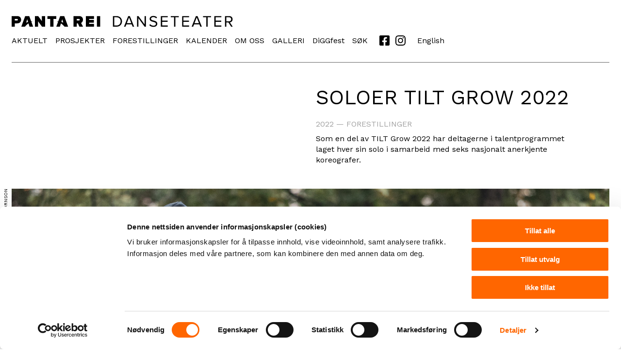

--- FILE ---
content_type: text/html; charset=utf-8
request_url: https://pantareidanseteater.com/nb/forestillinger/soloer-2021
body_size: 15208
content:
<!doctype html>
<html lang="nb">
  <head>
    <title>SOLOER TILT GROW 2022 - Panta Rei Danseteater</title>
    <meta name="viewport" content="width=device-width, initial-scale=1">
    <meta name="apple-mobile-web-app-capable" content="yes">
    <meta name="description" content="Som en del av TILT Grow 2022 har deltagerne i talentprogrammet laget hver sin solo i samarbeid med seks nasjonalt anerkjente koreografer.">
<link rel="image_src" href="https://pantareidanseteater.com/dynamic_images/b0b6f24eb3a4d3fb236a83f64f6ed7fd15ca9c04/1200x680/1469-20230106100852873647.jpeg">
<meta property="og:type" content="website">
<meta property="og:site_name" content="Panta Rei Danseteater">
<meta property="og:title" content="SOLOER TILT GROW 2022">
<meta property="og:image" content="https://pantareidanseteater.com/dynamic_images/b0b6f24eb3a4d3fb236a83f64f6ed7fd15ca9c04/1200x680/1469-20230106100852873647.jpeg">
<meta property="og:description" content="Som en del av TILT Grow 2022 har deltagerne i talentprogrammet laget hver sin solo i samarbeid med seks nasjonalt anerkjente koreografer.">
<meta property="og:url" content="https://pantareidanseteater.com/nb/forestillinger/soloer-2021">
    
    

    <script id="Cookiebot" 
        src="https://consent.cookiebot.com/uc.js" 
        data-culture="nb" 
        data-cbid="0f8d8e26-d275-4eff-af70-5a468a6e00a6" 
        data-blockingmode="auto" type="text/javascript"></script> 

    

    
    <link rel="stylesheet" href="/assets/application-3868693b.css" />
    <script src="/assets/application-74b619b5.js"></script>

    <link href="https://fonts.googleapis.com/css2?family=Work+Sans:ital,wght@0,400;0,700;1,400;1,700&display=swap"
          rel="stylesheet">
    <script src="https://cdn.usefathom.com/script.js" data-site="JSAATIUR" 
      data-cookieconsent="ignore" defer></script>
    <link rel="icon" href="/favicon.ico">
    <link rel="icon" href="/assets/favicon-0420e26f.svg" type="image/svg+xml">
    <link rel="mask-icon" href="/assets/mask-icon-d235de10.svg" color="#000000">
    <link rel="apple-touch-icon" href="/assets/apple-touch-icon-c4325158.png">
    <link rel="manifest" href="/manifest.json">
  </head>
  <body class="">
    <header data-controller="mobile-nav">
  <div class="inner">
      <a class="logo" href="/nb/forsiden">Panta Rei Danseteater</a>

    <button class="mobile-nav-toggle"
            data-action="click->mobile-nav#toggle">
      Menu
    </button>

    <nav>
      <ul>
          <li>
            <a href="/nb/aktuelt">AKTUELT</a>
          </li>
          <li>
            <a href="/nb/prosjekter">PROSJEKTER</a>
          </li>
          <li>
            <a href="/nb/forestillinger">FORESTILLINGER</a>
          </li>
          <li>
            <a href="/nb/calendar">KALENDER</a>
          </li>
          <li>
            <a href="/nb/om-oss">OM OSS</a>
          </li>
          <li>
            <a href="/nb/showroom">GALLERI</a>
          </li>
          <li>
            <a href="/nb/diggfest">DiGGfest </a>
          </li>
        <li>
          <a href="/nb/search">SØK</a>
        </li>
      </ul>

      <div class="social">
        <a class="facebook" href="https://www.facebook.com/pantareidt/">Facebook</a>
        <a class="instagram" href="https://www.instagram.com/pantareidanseteater/">Instagram</a>
      </div>

      <div class="locale-toggle">
        <a href="/en/productions/solos-tilt-grow-2022">English</a>
      </div>
    </nav>
  </div>
</header>

    <main>
      <div class="inner">
        <section class="page ">
  <div class="intro">
    <h1>
      SOLOER TILT GROW 2022
    </h1>
    <div class="timestamp">
        2022 &mdash;
      FORESTILLINGER
    </div>
    <p>Som en del av <span class="caps">TILT</span> Grow 2022 har deltagerne i talentprogrammet laget hver sin solo i samarbeid med seks nasjonalt anerkjente koreografer.</p>
  </div>

    <div class="main-image">
  <img alt="Foto: Neil Nisbet/Article19 Danser: Gard Hjertaas Bjørnson" src="/dynamic_images/e7acff9ca5c6a779be875bd91e48b1a4c8688cd4/1393x785/1469-20230106100852873647.jpeg" width="1393" height="785" />
    <figcaption>
      <span>
        Foto: Neil Nisbet/Article19 Danser: Gard Hjertaas Bjørnson
      </span>
    </figcaption>
</div>


  <div class="content-columns">
    <div class="body">
      <figure class="image landscape"><img alt="Foto Neil Nisbet/Article19" src="/dynamic_images/33122d41f5298bc0e75fc0dc9d7df8f22e836522/1500x850/1473-20230106100918506633.jpeg" width="1500" height="850"><figcaption>Foto Neil Nisbet/Article19</figcaption></figure>
<h2>
<span class="caps">LAURA</span> <span class="caps">PERROT</span>
</h2>
<p>Hva skjer med oss når alle rundt oss er pålogget sitt eget univers? Be right back tar for seg opplevelsen av å være fysisk nær noen som likevel er langt borte.</p>
<figure class="image landscape"><img alt="Foto Neil Nisbet/Article19" src="/dynamic_images/cf5d919f5bb0b356e92bc3bbb4dfc57cdd14462b/1500x850/1471-20230106100922896010.jpeg" width="1500" height="850"><figcaption>Foto Neil Nisbet/Article19</figcaption></figure>
<h2>
<span class="caps">MAREN</span> GRØNSTAD “<span class="caps">ALT</span>”</h2>
<p>Koreograf Ingrid Berger Myhre og danser Maren Grønstad har sett på det lystbetonte i dansen. Hva vil det si å jobbe ut fra overskudd? Koreografien har en åpen struktur for å gi Maren inspirasjon og tilgang til en rekke mulige danser som utgangspunkt for videre lek.</p>
<figure class="image landscape"><img alt="Foto: Neil Nisbet/Article19 " src="/dynamic_images/1550b2a8a23d22b46526d1482b36357ccf253153/1500x850/1472-20230106100910284177.jpeg" width="1500" height="850"><figcaption>Foto Neil Nisbet/Article19</figcaption></figure>
<h2>
<span class="caps">IAN</span> <span class="caps">YVES</span> <span class="caps">ANCHETA</span> “The Bug Boy”</h2>
<p>Bug Boy er et uttrykk som benyttes om en jockeylærling. Stykket handler om en hesteløp-spiller som sammenligner sin tiltrekning til kvinner med  sin avhengighet til hestespill. Verket henter sin inspirasjon fra sangen “Por una cabeza”, komponert av den berømte tango-sangeren Carlos Gardel til  tekster av Alfredo Le Pera. <br>
Koreografen Proietto velger en av tidenes mest kjente tango låter for å illustrere de maniske og hysteriske særegenhetene til det lokale havnefolket Porteñosi i Buenos Aires, tangoens hjemby.</p>
<p>Det er duket for et lekent og nostalgisk glimt av fortiden.</p>
<figure class="image landscape"><img alt="Foto: Neil Nisbet/Article19 Danser: Gard Hjertaas Bjørnson" src="/dynamic_images/f74d2a6e42e3b1a3c94823cb3974eaaec9eac9bc/1500x850/1469-20230106100852873647.jpeg" width="1500" height="850"><figcaption>Foto: Neil Nisbet/Article19 Danser: Gard Hjertaas Bjørnson</figcaption></figure>
<h2>
<span class="caps">GARD</span> <span class="caps">HJERTAAS</span> BJØRNSON “Title C”</h2>
<p>Handlingene våre får konsekvenser, men hva skjer hvis vi vurderer alternativene før vi gjennomfører en handling?</p>
<p>Vil det endre konsekvensene?</p>
<figure class="image landscape"><img alt="Foto Neil Nisbet/Article19" src="/dynamic_images/d2ac5fd41dc7f350bc3878cae4e8fa2544bf3210/1500x850/1474-20230106100931532150.jpeg" width="1500" height="850"><figcaption>Foto Neil Nisbet/Article19</figcaption></figure>
<h2>
<span class="caps">VILJA</span> <span class="caps">TJEMSLAND</span> <span class="caps">KWASNY</span> “Synthesis”</h2>
<p>Synthesis er en koreografi satt til musikk av Jonathan Nielssen. Koreograf Isabel Vila henter inspirasjon direkte fra musikken. For henne representerer den valgte sangen livet selv – en blanding av uventede lyder og vakre melodier. Koreografien leker også med ideen om en mer bevisst tilnærming til det som skjer omkring oss. Bevisstheten om vårt forhold til andre, og til oss selv.</p>
<figure class="image landscape"><img alt="Foto Neil Nisbet/Article19" src="/dynamic_images/aa5b775d7a610d358a50253292d9f9027695d7be/1500x850/1476-20230106100935628855.jpeg" width="1500" height="850"><figcaption>Foto Neil Nisbet/Article19</figcaption></figure>
<h2>
<span class="caps">CLARICE</span> <span class="caps">EKPEREDINMA</span> <span class="caps">OKEKE</span> (i permisjon) “Blooming”</h2>
<p>Ingenting i livet er statisk og det er er ulike faser i livet. Naturen er alltid i forandring, den har sykluser og årstider. Liv oppstår, gror, vokser og svinner hen.<br>
Denne soloen er en hyllest til livet og til den kvinnelige kroppens kraft.</p>
<figure class="image landscape"><img alt="Foto Neil Nisbet/Article19" src="/dynamic_images/05fd728d7989c8a44253d8e79ef7056904ace55a/1500x850/1470-20230106100927213252.jpeg" width="1500" height="850"><figcaption>Foto Neil Nisbet/Article19</figcaption></figure>
<h2>
<span class="caps">SOFIA</span> <span class="caps">FARRAH</span> “Fragments and a memory I do not own”</h2>
<p>Koreograf Mohamed Toukabri og danser Sofia Farrah har sammen utforsket “møter”. Mellommenneskelige møter og møter seg <br>
i mellom som kunstnere med ulike bakgrunner, kulturer og erfaringer. Kan vi bedre forstå det å være menneske gjennom det poetiske og abstrakte i både dans og tekst? Hvordan kan samfunnet skape intime rom? Hvordan kan vi uttrykke intimitet og behovet for å være nær? Kan vi innrømme skam og frykt for ikke å bli sett, hørt og rørt? Fragments and a Memory I Do Not Own bruker både tekst og bevegelse til å stille og bearbeide spørsmålene.</p>

        <div class="additional-images">
      <div class="image">
        <img alt="Foto: Neil Nisbet/Article19 Danser: Gard Hjertaas Bjørnson" src="/dynamic_images/ef5c76ee43adc921a5da27faea3dbdf458868a35/660x440/1469-20230106100852873647.jpeg" width="660" height="440" />
        <figcaption>
            Foto: Neil Nisbet/Article19 Danser: Gard Hjertaas Bjørnson<br>
            <a href="/dynamic_images/802ca505473a2dd546dada918644093eb2e794ac/1500x850/1469-20230106100852873647/original.jpeg">Full størrelse</a>
        </figcaption>
      </div>
      <div class="image">
        <img alt="Foto: Neil Nisbet/Article19 " src="/dynamic_images/6a8bebc9213b126a99fa064631a8040204502b94/660x440/1472-20230106100910284177.jpeg" width="660" height="440" />
        <figcaption>
            Foto Neil Nisbet/Article19<br>
            <a href="/dynamic_images/c371cd58e295decf69aec6a4d038bbbbda2a302b/1500x850/1472-20230106100910284177/original.jpeg">Full størrelse</a>
        </figcaption>
      </div>
      <div class="image">
        <img alt="Foto Neil Nisbet/Article19" src="/dynamic_images/d18db46302ae513ef5d3abad26d95ec638f02da5/660x440/1473-20230106100918506633.jpeg" width="660" height="440" />
        <figcaption>
            Foto Neil Nisbet/Article19<br>
            <a href="/dynamic_images/a50470488bf2b6ebd257da8d047cdfbc25d35fbb/1500x850/1473-20230106100918506633/original.jpeg">Full størrelse</a>
        </figcaption>
      </div>
      <div class="image">
        <img alt="Foto Neil Nisbet/Article19" src="/dynamic_images/2d025e6036c3eabddfc28f2ce1739617d9aca851/660x440/1471-20230106100922896010.jpeg" width="660" height="440" />
        <figcaption>
            Foto Neil Nisbet/Article19<br>
            <a href="/dynamic_images/2b9d0405d9920a7f2e672563c56302f732a3e628/1500x850/1471-20230106100922896010/original.jpeg">Full størrelse</a>
        </figcaption>
      </div>
      <div class="image">
        <img alt="Foto Neil Nisbet/Article19" src="/dynamic_images/01615f61f9e7a6122b59ff285d6c32c7afa40ee0/660x440/1470-20230106100927213252.jpeg" width="660" height="440" />
        <figcaption>
            Foto Neil Nisbet/Article19<br>
            <a href="/dynamic_images/169b572884bcfc2c65abcfeebb1f525383ae189e/1500x850/1470-20230106100927213252/original.jpeg">Full størrelse</a>
        </figcaption>
      </div>
      <div class="image">
        <img alt="Foto Neil Nisbet/Article19" src="/dynamic_images/ebeb6d36855ddfe8cc1c2af1e2cae9647a39085d/660x440/1474-20230106100931532150.jpeg" width="660" height="440" />
        <figcaption>
            Foto Neil Nisbet/Article19<br>
            <a href="/dynamic_images/eab52216a9bd42b1b7e4712ddcfe69dea6a1eaaf/1500x850/1474-20230106100931532150/original.jpeg">Full størrelse</a>
        </figcaption>
      </div>
      <div class="image">
        <img alt="Foto Neil Nisbet/Article19" src="/dynamic_images/c8e1be0865608aae43f87204379ab6b4c5577d5c/660x440/1476-20230106100935628855.jpeg" width="660" height="440" />
        <figcaption>
            Foto Neil Nisbet/Article19<br>
            <a href="/dynamic_images/65e8ccc7abb7eb6690f70b9c39dc4fcbf40ffde8/1500x850/1476-20230106100935628855/original.jpeg">Full størrelse</a>
        </figcaption>
      </div>
  </div>

    </div>

    <div class="sidebar">

        <div class="calendar">
          <div class="read-more-large">
            <a href="/nb/calendar/398-soloer-tilt-grow-2022">Turnekalender</a>
          </div>
        </div>

        <div class="boxout">
          <h4>The Bug Boy</h4>
<p>Medskapende danser: Ian Yves Ancheta<br>
Koreografi og kostyme: Daniel Proietto <br>
Musikk: Carlos Gardel</p>
<h4><span class="caps">ALT</span></h4>
<p>Medskapende danser: Maren Grønstad<br>
Koreografi: Ingrid Berger Myhre<br>
Musikk: Lasse Passage<br>
Kostyme valgt av Maren Grønstad</p>
<h4>Title C</h4>
<p>Medskapende danser: Gard Hjertaas Bjørnson<br>
Koreograf: Marc Brew<br>
Musikk: Zoe Keating</p>
<h4>Synthesis</h4>
<p>Medskapende danser: Vilja Tjemsland Kwasny<br>
Koreograf: Isabel Vila<br>
Komponist/musikk: Jonathan Nielssen<br>
Co-produksjon med<br>
Den Norske Opera &amp; Ballett</p>
<h4>Be Right Back</h4>
<p>Medskapende danser: Laura Perrot<br>
Koreograf: Hege Haagenrud<br>
Lyd: Hege Haagenrud</p>
<h4>Blooming</h4>
<p>Medskapende danser: Clarice Ekperedinma Okeke<br>
Koreograf: Zezé Kolstad<br>
Musikk: Becaye – Faso</p>
<h4>Fragments and a memory I do not own</h4>
<p>Medskapende danser: Sofia Farah<br>
Konsept: Mohamed Toukabri<br>
Koreografi: Mohamed Toukabri<br>
Lyddesign: Peder Niilas<br>
Musikk: Ludovico Einaudi</p>
        </div>

      <div class="logos-grid">
      <a class="logo" href="https://www.sparebankstiftelsen.no/">
        <div class="image">
          <img alt="Sparebankstiftelsen logo" title="Sparebankstiftelsen" src="/dynamic_images/8c38ba3fef43456f4ff06e4dbe7bd036ade14c80/376x326/25-20200618155008099103.png" width="376" height="326" />
        </div>
</a>      <a class="logo" href="https://www.talentnorge.no/">
        <div class="image">
          <img alt="Talent Norge logo" title="Talent Norge" src="/dynamic_images/b0b284fa8bf86c1a2ca44f8a13b89f37429ee5bc/344x376/26-20200618155025745721.jpeg" width="344" height="376" />
        </div>
</a></div>

      
    </div>
  </div>
</section>


      </div>
    </main>
    <footer>
  <div class="inner">
    <div class="content">
        <h3>
<span class="caps">KONTAKT</span> <span class="caps">OSS</span>
</h3>
<p><a href="mailto:post@pantareidanseteater.com">post@pantareidanseteater.com</a></p>
<p><b>Postadresse:</b><br>
C/O Sentralen<br>
Postboks 183, Sentrum<br>
0102 Oslo</p>
<p><b>Besøksadresse:</b><br>
<a href="https://g.page/sentralenkulturhus?share">Sentralen, Øvre Slottsgate 3, 0157 Oslo</a></p>
      <div class="credit">
        Nettside designet og utviklet av
        <a href="https://anyone.no/">Anyone</a>
      </div>
    </div>
  </div>
</footer>

  </body>
</html>

--- FILE ---
content_type: text/css
request_url: https://pantareidanseteater.com/assets/application-3868693b.css
body_size: 49998
content:
/*! normalize.css v8.0.1 | MIT License | github.com/necolas/normalize.css */

/* Document
   ========================================================================== */

/**
 * 1. Correct the line height in all browsers.
 * 2. Prevent adjustments of font size after orientation changes in iOS.
 */

html {
  line-height: 1.15; /* 1 */
  -webkit-text-size-adjust: 100%; /* 2 */
}

/* Sections
   ========================================================================== */

/**
 * Remove the margin in all browsers.
 */

body {
  margin: 0;
}

/**
 * Render the `main` element consistently in IE.
 */

main {
  display: block;
}

/**
 * Correct the font size and margin on `h1` elements within `section` and
 * `article` contexts in Chrome, Firefox, and Safari.
 */

h1 {
  font-size: 2em;
  margin: 0.67em 0;
}

/* Grouping content
   ========================================================================== */

/**
 * 1. Add the correct box sizing in Firefox.
 * 2. Show the overflow in Edge and IE.
 */

hr {
  box-sizing: content-box; /* 1 */
  height: 0; /* 1 */
  overflow: visible; /* 2 */
}

/**
 * 1. Correct the inheritance and scaling of font size in all browsers.
 * 2. Correct the odd `em` font sizing in all browsers.
 */

pre {
  font-family: monospace, monospace; /* 1 */
  font-size: 1em; /* 2 */
}

/* Text-level semantics
   ========================================================================== */

/**
 * Remove the gray background on active links in IE 10.
 */

a {
  background-color: transparent;
}

/**
 * 1. Remove the bottom border in Chrome 57-
 * 2. Add the correct text decoration in Chrome, Edge, IE, Opera, and Safari.
 */

abbr[title] {
  border-bottom: none; /* 1 */
  -webkit-text-decoration: underline; /* 2 */
  text-decoration: underline;
  -webkit-text-decoration: underline dotted;
          text-decoration: underline dotted; /* 2 */
}

/**
 * Add the correct font weight in Chrome, Edge, and Safari.
 */

b,
strong {
  font-weight: bolder;
}

/**
 * 1. Correct the inheritance and scaling of font size in all browsers.
 * 2. Correct the odd `em` font sizing in all browsers.
 */

code,
kbd,
samp {
  font-family: monospace, monospace; /* 1 */
  font-size: 1em; /* 2 */
}

/**
 * Add the correct font size in all browsers.
 */

small {
  font-size: 80%;
}

/**
 * Prevent `sub` and `sup` elements from affecting the line height in
 * all browsers.
 */

sub,
sup {
  font-size: 75%;
  line-height: 0;
  position: relative;
  vertical-align: baseline;
}

sub {
  bottom: -0.25em;
}

sup {
  top: -0.5em;
}

/* Embedded content
   ========================================================================== */

/**
 * Remove the border on images inside links in IE 10.
 */

img {
  border-style: none;
}

/* Forms
   ========================================================================== */

/**
 * 1. Change the font styles in all browsers.
 * 2. Remove the margin in Firefox and Safari.
 */

button,
input,
optgroup,
select,
textarea {
  font-family: inherit; /* 1 */
  font-size: 100%; /* 1 */
  line-height: 1.15; /* 1 */
  margin: 0; /* 2 */
}

/**
 * Show the overflow in IE.
 * 1. Show the overflow in Edge.
 */

button,
input { /* 1 */
  overflow: visible;
}

/**
 * Remove the inheritance of text transform in Edge, Firefox, and IE.
 * 1. Remove the inheritance of text transform in Firefox.
 */

button,
select { /* 1 */
  text-transform: none;
}

/**
 * Correct the inability to style clickable types in iOS and Safari.
 */

button,
[type="button"],
[type="reset"],
[type="submit"] {
  -webkit-appearance: button;
}

/**
 * Remove the inner border and padding in Firefox.
 */

button::-moz-focus-inner,
[type="button"]::-moz-focus-inner,
[type="reset"]::-moz-focus-inner,
[type="submit"]::-moz-focus-inner {
  border-style: none;
  padding: 0;
}

/**
 * Restore the focus styles unset by the previous rule.
 */

button:-moz-focusring,
[type="button"]:-moz-focusring,
[type="reset"]:-moz-focusring,
[type="submit"]:-moz-focusring {
  outline: 1px dotted ButtonText;
}

/**
 * Correct the padding in Firefox.
 */

fieldset {
  padding: 0.35em 0.75em 0.625em;
}

/**
 * 1. Correct the text wrapping in Edge and IE.
 * 2. Correct the color inheritance from `fieldset` elements in IE.
 * 3. Remove the padding so developers are not caught out when they zero out
 *    `fieldset` elements in all browsers.
 */

legend {
  box-sizing: border-box; /* 1 */
  color: inherit; /* 2 */
  display: table; /* 1 */
  max-width: 100%; /* 1 */
  padding: 0; /* 3 */
  white-space: normal; /* 1 */
}

/**
 * Add the correct vertical alignment in Chrome, Firefox, and Opera.
 */

progress {
  vertical-align: baseline;
}

/**
 * Remove the default vertical scrollbar in IE 10+.
 */

textarea {
  overflow: auto;
}

/**
 * 1. Add the correct box sizing in IE 10.
 * 2. Remove the padding in IE 10.
 */

[type="checkbox"],
[type="radio"] {
  box-sizing: border-box; /* 1 */
  padding: 0; /* 2 */
}

/**
 * Correct the cursor style of increment and decrement buttons in Chrome.
 */

[type="number"]::-webkit-inner-spin-button,
[type="number"]::-webkit-outer-spin-button {
  height: auto;
}

/**
 * 1. Correct the odd appearance in Chrome and Safari.
 * 2. Correct the outline style in Safari.
 */

[type="search"] {
  -webkit-appearance: textfield; /* 1 */
  outline-offset: -2px; /* 2 */
}

/**
 * Remove the inner padding in Chrome and Safari on macOS.
 */

[type="search"]::-webkit-search-decoration {
  -webkit-appearance: none;
}

/**
 * 1. Correct the inability to style clickable types in iOS and Safari.
 * 2. Change font properties to `inherit` in Safari.
 */

::-webkit-file-upload-button {
  -webkit-appearance: button; /* 1 */
  font: inherit; /* 2 */
}

/* Interactive
   ========================================================================== */

/*
 * Add the correct display in Edge, IE 10+, and Firefox.
 */

details {
  display: block;
}

/*
 * Add the correct display in all browsers.
 */

summary {
  display: list-item;
}

/* Misc
   ========================================================================== */

/**
 * Add the correct display in IE 10+.
 */

template {
  display: none;
}

/**
 * Add the correct display in IE 10.
 */

[hidden] {
  display: none;
}

:root {
  --font-sans: "Work Sans", sans-serif;
  --text-normal: normal 16px/1.4 var(--font-sans);
  --text-small: normal 14px/1.4 var(--font-sans);

  --text-color: #000;
  --text-light-color: #a1a1a1;
  --background-color: #fff;
  --border-color: #656565;
  --link-hover-color: #ff6600;

  --spacing: 16px;

  --icon-calendar: url("/assets/normal/icon-calendar-de6d37e1.svg");
  --icon-caret-down: url("/assets/normal/icon-caret-down-bbfc4d8a.svg");
  --icon-facebook: url("/assets/normal/icon-facebook-e339fb0e.svg");
  --icon-file: url("/assets/normal/icon-file-94294518.svg");
  --icon-instagram: url("/assets/normal/icon-instagram-e5bef0f7.svg");
  --icon-long-arrow-right: url("/assets/normal/icon-long-arrow-right-dd35d1db.svg");
  --lightbox-next: url("/assets/normal/lightbox-next-240af1ff.svg");
  --lightbox-prev: url("/assets/normal/lightbox-prev-2de28802.svg");
  --logo-mobile: url("/assets/normal/logo-mobile-ccc2d2f9.svg");
  --logo: url("/assets/normal/logo-ac8888ed.svg");
  --nav-toggle-close: url("/assets/normal/nav-toggle-close-cda30e4a.svg");
  --nav-toggle: url("/assets/normal/nav-toggle-d5affd80.svg");
}

body.invert {
  --background-color: #1a1a1a;
  --text-color: #c7c7c7;

  --icon-calendar: url("/assets/inverted/icon-calendar-0db6a1a0.svg");
  --icon-caret-down: url("/assets/inverted/icon-caret-down-d1c5535b.svg");
  --icon-facebook: url("/assets/inverted/icon-facebook-12034f6c.svg");
  --icon-file: url("/assets/inverted/icon-file-39e8865f.svg");
  --icon-instagram: url("/assets/inverted/icon-instagram-103d30e2.svg");
  --icon-long-arrow-right: url("/assets/inverted/icon-long-arrow-right-166c65c2.svg");
  --lightbox-next: url("/assets/inverted/lightbox-next-7e428374.svg");
  --lightbox-prev: url("/assets/inverted/lightbox-prev-6d62c353.svg");
  --logo-mobile: url("/assets/inverted/logo-mobile-e6af7745.svg");
  --logo: url("/assets/inverted/logo-6f6dd1ea.svg");
  --nav-toggle-close: url("/assets/inverted/nav-toggle-close-b0dbef0b.svg");
  --nav-toggle: url("/assets/inverted/nav-toggle-caa85f99.svg");
}

:root {
  --col-px: 94;
  --gutter-px: 24;
  --total-columns: 12;

  --inner-width: calc(var(--col-px)*var(--total-columns) + var(--gutter-px)*(var(--total-columns) - 1));
  --column: calc(var(--col-px)/var(--inner-width));
  --gutter: calc(var(--gutter-px)/var(--inner-width));

  --columns-1: var(--column);
  --columns-2: calc(var(--column)*2 + var(--gutter));
  --columns-3: calc(var(--column)*3 + var(--gutter)*2);
  --columns-4: calc(var(--column)*4 + var(--gutter)*3);
  --columns-5: calc(var(--column)*5 + var(--gutter)*4);
  --columns-6: calc(var(--column)*6 + var(--gutter)*5);
  --columns-7: calc(var(--column)*7 + var(--gutter)*6);
  --columns-8: calc(var(--column)*8 + var(--gutter)*7);
  --columns-9: calc(var(--column)*9 + var(--gutter)*8);
  --columns-10: calc(var(--column)*10 + var(--gutter)*9);
  --columns-11: calc(var(--column)*11 + var(--gutter)*10);
  --columns-12: calc(var(--column)*12 + var(--gutter)*11);

  --outer-margin: 24;
  --outer-margin-mobile: 10px;
  --ref-width: calc(var(--inner-width) + var(--outer-margin)*2);
  --ref-width-adjust: calc(var(--inner-width)/var(--ref-width));
}

/* ---- Breakpoints ------------------------------------------------------- */

.additional-images {
  display: flex;
  flex-wrap: wrap;
  margin-top: 96px;
  margin-top: calc(var(--spacing)*6);
}

.additional-images .image {
    width: 48.2456140351%;
    width: calc(var(--columns-3)/var(--columns-6)*100%);
    margin-left: 3.5087719298%;
    margin-left: calc(var(--gutter)/var(--columns-6)*100%);
    margin-bottom: 32px;
    margin-bottom: calc(var(--spacing)*2);
  }

@media screen and (max-width: 960px) {

.additional-images .image {
      width: 49.1379310345%;
      width: calc(var(--columns-6)*100%);
      margin-left: 1.724137931%;
      margin-left: calc(var(--gutter)*100%);
  }
    }

.additional-images .image img {
      display: block;
      width: 100%;
      height: auto;
    }

.additional-images .image figcaption {
      margin-top: 8px;
      margin-top: calc(var(--spacing)*0.5);
    }

.additional-images .image:nth-child(2n + 1) {
      margin-left: 0px;
    }

ul.attachments {
  padding: 0px;
  list-style-type: none;
  border-top: 1px solid #656565;
  border-top: 1px solid var(--border-color);
}

ul.attachments li {
    padding: 8px 0px;
    padding: calc(var(--spacing)*0.5) 0px;
    border-bottom: 1px solid #656565;
    border-bottom: 1px solid var(--border-color);
  }

ul.attachments a,ul.attachments a:visited {
    display: block;
    -webkit-text-decoration: none;
    text-decoration: none;
    padding-left: 28px;
    background: transparent url("/assets/normal/icon-file-94294518.svg") left 0px top -2px no-repeat;
    background: transparent var(--icon-file) left 0px top -2px no-repeat;
  }

ul.attachments a:hover,ul.attachments a:focus {
    color: #ff6600;
    color: var(--link-hover-color);
    -webkit-text-decoration: underline;
    text-decoration: underline;
  }

*,
*:before,
*:after {
  box-sizing: border-box;
}

body {
  font: normal 16px/1.4 "Work Sans", sans-serif;
  font: var(--text-normal);
  background: #fff;
  background: var(--background-color);
  color: #000;
  color: var(--text-color);
  display: flex;
  flex-direction: column;
  min-height: 100vh;
}

main {
  flex-grow: 1;
  padding-left: 24px;
  padding-left: calc(var(--outer-margin)*1px);
  padding-right: 24px;
  padding-right: calc(var(--outer-margin)*1px);
}

@media screen and (max-width: 960px) {

main {
    padding-left: 10px;
    padding-left: var(--outer-margin-mobile);
    padding-right: 10px;
    padding-right: var(--outer-margin-mobile);
}
  }

@media print {

main {
    padding-left: 0;
    padding-right: 0;
}
  }

main .inner {
    max-width: 1392px;
    max-width: calc(var(--inner-width)*1px);
    margin-left: auto;
    margin-right: auto;
  }

h1,
h2,
h3,
h4,
h5,
h6,
p,
ul,
ol {
  margin: 0px 0px 20px 0px;
}

h1:last-child {
    margin-bottom: 0px;
  }

h2:last-child {
    margin-bottom: 0px;
  }

h3:last-child {
    margin-bottom: 0px;
  }

h4:last-child {
    margin-bottom: 0px;
  }

h5:last-child {
    margin-bottom: 0px;
  }

h6:last-child {
    margin-bottom: 0px;
  }

p:last-child {
    margin-bottom: 0px;
  }

ul:last-child {
    margin-bottom: 0px;
  }

ol:last-child {
    margin-bottom: 0px;
  }

h1 {
  font: normal 42px/1.16 "Work Sans", sans-serif;
  font: normal 42px/1.16 var(--font-sans);
}

@media screen and (max-width: 960px) {

h1 {
    font: normal 32px/1.16 "Work Sans", sans-serif;
    font: normal 32px/1.16 var(--font-sans);
}
  }

h2 {
  font: normal 28px/1.25 "Work Sans", sans-serif;
  font: normal 28px/1.25 var(--font-sans);
}

.sidebar h2,.search-results h2 {
    font: normal 20px/1.33 "Work Sans", sans-serif;
    font: normal 20px/1.33 var(--font-sans);
  }

@media screen and (max-width: 960px) {

h2 {
    font: normal 24px/1.25 "Work Sans", sans-serif;
    font: normal 24px/1.25 var(--font-sans);
}
  }

h2.inset {
    margin-left: 50.8620689655%;
    margin-left: calc((var(--columns-6) + var(--gutter))*100%);
  }

@media screen and (max-width: 960px) {

h2.inset {
      margin-left: 0px;
  }
    }

h3 {
  font: normal 20px/1.33 "Work Sans", sans-serif;
  font: normal 20px/1.33 var(--font-sans);
}

.sidebar h3 {
    font: normal 16px/1.4 "Work Sans", sans-serif;
    font: var(--text-normal);
    margin-bottom: 10px;
  }

h4 {
  font: normal 16px/1.4 "Work Sans", sans-serif;
  font: var(--text-normal);
  font-weight: bold;
  margin-bottom: 0px;
}

.sidebar h4 {
    font: normal 14px/1.4 "Work Sans", sans-serif;
    font: var(--text-small);
    font-weight: bold;
  }

blockquote {
  margin: 24px 0px;
  margin: calc(var(--spacing)*1.5) 0px;
  font-style: italic;
  padding-left: 3em;
}

blockquote:first-child {
    margin-top: 0px;
  }

blockquote:last-child {
    margin-bottom: 0px;
  }

blockquote cite {
    display: block;
    margin: 8px 0px;
    margin: calc(var(--spacing)*0.5) 0px;
    font-style: normal;
  }

blockquote cite:first-child {
      margin-top: 0px;
    }

blockquote cite:last-child {
      margin-bottom: 0px;
    }

a,
a:visited {
  color: #000;
  color: var(--text-color);
  -webkit-text-decoration: underline;
  text-decoration: underline;
}

a.read-more:visited {
    background: transparent url("/assets/normal/icon-long-arrow-right-dd35d1db.svg") right 0px top 50%
      no-repeat;
    background: transparent var(--icon-long-arrow-right) right 0px top 50%
      no-repeat;
    padding-right: 24px;
  }

a.read-more:not(.does-not-exist) {
    background: transparent url("/assets/normal/icon-long-arrow-right-dd35d1db.svg") right 0px top 50%
      no-repeat;
    background: transparent var(--icon-long-arrow-right) right 0px top 50%
      no-repeat;
    padding-right: 24px;
  }

h1 a:visited {
    -webkit-text-decoration: none;
    text-decoration: none;
  }

h2 a:visited {
    -webkit-text-decoration: none;
    text-decoration: none;
  }

h3 a:visited {
    -webkit-text-decoration: none;
    text-decoration: none;
  }

.read-more-large a:visited {
    -webkit-text-decoration: none;
    text-decoration: none;
  }

a.read-more:visited {
    -webkit-text-decoration: none;
    text-decoration: none;
  }

h1 a:not(.does-not-exist),h2 a:not(.does-not-exist),h3 a:not(.does-not-exist),.read-more-large a:not(.does-not-exist),a.read-more:not(.does-not-exist) {
    -webkit-text-decoration: none;
    text-decoration: none;
  }

h1 a:visited:not(.does-not-exist):hover {
      -webkit-text-decoration: underline;
      text-decoration: underline;
      color: #ff6600;
      color: var(--link-hover-color);
    }

h2 a:visited:not(.does-not-exist):hover {
      -webkit-text-decoration: underline;
      text-decoration: underline;
      color: #ff6600;
      color: var(--link-hover-color);
    }

h3 a:visited:not(.does-not-exist):hover {
      -webkit-text-decoration: underline;
      text-decoration: underline;
      color: #ff6600;
      color: var(--link-hover-color);
    }

.read-more-large a:visited:hover {
      -webkit-text-decoration: underline;
      text-decoration: underline;
      color: #ff6600;
      color: var(--link-hover-color);
    }

a.read-more:visited:hover {
      -webkit-text-decoration: underline;
      text-decoration: underline;
      color: #ff6600;
      color: var(--link-hover-color);
    }

h1 a:visited:not(.does-not-exist):focus {
      -webkit-text-decoration: underline;
      text-decoration: underline;
      color: #ff6600;
      color: var(--link-hover-color);
    }

h2 a:visited:not(.does-not-exist):focus {
      -webkit-text-decoration: underline;
      text-decoration: underline;
      color: #ff6600;
      color: var(--link-hover-color);
    }

h3 a:visited:not(.does-not-exist):focus {
      -webkit-text-decoration: underline;
      text-decoration: underline;
      color: #ff6600;
      color: var(--link-hover-color);
    }

.read-more-large a:visited:focus {
      -webkit-text-decoration: underline;
      text-decoration: underline;
      color: #ff6600;
      color: var(--link-hover-color);
    }

a.read-more:visited:focus {
      -webkit-text-decoration: underline;
      text-decoration: underline;
      color: #ff6600;
      color: var(--link-hover-color);
    }

h1 a:not(.does-not-exist):not(.does-not-exist):hover,h2 a:not(.does-not-exist):not(.does-not-exist):hover,h3 a:not(.does-not-exist):not(.does-not-exist):hover,.read-more-large a:not(.does-not-exist):hover,a.read-more:not(.does-not-exist):hover,h1 a:not(.does-not-exist):not(.does-not-exist):focus,h2 a:not(.does-not-exist):not(.does-not-exist):focus,h3 a:not(.does-not-exist):not(.does-not-exist):focus,.read-more-large a:not(.does-not-exist):focus,a.read-more:not(.does-not-exist):focus {
      -webkit-text-decoration: underline;
      text-decoration: underline;
      color: #ff6600;
      color: var(--link-hover-color);
    }

a:hover,
a:focus {
  color: #ff6600;
  color: var(--link-hover-color);
}

.read-more-large {
  width: 49.1379310345%;
  width: calc(var(--columns-6)*100%);
  margin-left: 50.8620689655%;
  margin-left: calc((var(--columns-6) + var(--gutter))*100%);
  border-top: 1px solid #656565;
  border-top: 1px solid var(--border-color);
  border-bottom: 1px solid #656565;
  border-bottom: 1px solid var(--border-color);
  padding: 8px 0px;
  padding: calc(var(--spacing)*0.5) 0px;
}

@media screen and (max-width: 960px) {

.read-more-large {
    width: 100%;
    margin-left: 0px;
    margin-right: 0px;
    float: none;
}
  }

.read-more-large a {
    display: block;
    background: transparent url("/assets/normal/icon-long-arrow-right-dd35d1db.svg") left 0px top 50%
      no-repeat;
    background: transparent var(--icon-long-arrow-right) left 0px top 50%
      no-repeat;
    padding-left: 30px;
  }

.timestamp,
.showroom-type {
  color: #a1a1a1;
  color: var(--text-light-color);
}

figcaption {
  font: normal 10px/1.5 "Work Sans", sans-serif;
  font: normal 10px/1.5 var(--font-sans);
  text-transform: uppercase;
  letter-spacing: 0.5;
}

.calendar .filter {
    display: flex;
    flex-wrap: wrap;
  }

.calendar .filter .filter-select {
      margin-right: 24px;
      margin-right: calc(var(--spacing)*1.5);
      margin-bottom: 16px;
      margin-bottom: var(--spacing);
    }

.calendar .filter .filter-select select {
        font: normal 14px/1.4 "Work Sans", sans-serif;
        font: var(--text-small);
        -webkit-appearance: none;
        background: transparent url("/assets/normal/icon-caret-down-bbfc4d8a.svg") right 50% no-repeat;
        background: transparent var(--icon-caret-down) right 50% no-repeat;
        border: none;
        padding: 0px 22px 0px 0px;
        padding: 0px calc(14px + var(--spacing)*0.5) 0px 0px;
        outline: none;
      }

.calendar-list {
  font: normal 14px/1.4 "Work Sans", sans-serif;
  font: var(--text-small);
  display: grid;
  border-top: 1px solid #656565;
  border-top: 1px solid var(--border-color);
}

.calendar-list .calendar-event {
    display: grid;
    grid-template-columns:
      minmax(24px, 1fr)
      minmax(24px, 3fr)
      minmax(24px, 1fr)
      minmax(24px, 1fr);
  }

.calendar-list .calendar-event.with-page {
      grid-template-columns:
        minmax(24px, 1fr)
        minmax(24px, 2fr)
        minmax(24px, 3fr)
        minmax(24px, 1fr)
        minmax(24px, 1fr);
    }

.calendar-list .calendar-event {

    -moz-column-gap: 16px;

         column-gap: 16px;

    -moz-column-gap: var(--spacing);

         column-gap: var(--spacing);
    border-bottom: 1px solid #656565;
    border-bottom: 1px solid var(--border-color);
    padding: 8px 0px;
  }

.calendar-list .calendar-event > span.date {
        font-weight: 600;
        padding-left: 30px;
        padding-left: calc(14px + var(--spacing));
        background: transparent url("/assets/normal/icon-calendar-de6d37e1.svg") left 0px top -2px no-repeat;
        background: transparent var(--icon-calendar) left 0px top -2px no-repeat;
      }

@media screen and (max-width: 960px) {

.calendar-list .calendar-event {
      display: flex;
      flex-wrap: wrap;
  }
      .calendar-list .calendar-event  > span {
        margin-right: 16px;
        margin-right: var(--spacing);
      }
      .calendar-list .calendar-event .date {
        width: 49.1379310345%;
        width: calc(var(--columns-6)*100%);
        margin-bottom: 5px;
      }
      .calendar-list .calendar-event .project,.calendar-list .calendar-event .name {
        width: 100%;
      }
    }

.calendar-list .tag {
    text-align: right;
    padding-right: 0px;
  }

.page .sidebar .calendar-list .calendar-event {
  grid-template-columns:
    minmax(24px, 2fr)
    minmax(24px, 3fr)
    minmax(24px, 1fr)
    minmax(24px, 1fr);
}

section.employees {
  display: flex;
  flex-wrap: wrap;
  margin-top: 80px;
  margin-top: calc(var(--spacing)*5);
}

section.employees .employee {
    margin-bottom: 48px;
    margin-bottom: calc(var(--spacing)*3);
    width: 23.7068965517%;
    width: calc(var(--columns-3)*100%);
    margin-left: 1.724137931%;
    margin-left: calc(var(--gutter)*100%);
  }

section.employees .employee:nth-child(4n + 1) {
      margin-left: 0px;
    }

@media screen and (max-width: 960px) {

section.employees .employee {
    width: 100%;
    margin-left: 0px;
    margin-right: 0px;
    float: none;
  }
  }

section.employees .employee .image {
      display: block;
      position: relative;
      margin-bottom: 16px;
      margin-bottom: var(--spacing);
      padding-bottom: 100%;
    }

section.employees .employee .image img {
        position: absolute;
        width: 100%;
        height: auto;
      }

section.employees .employee p {
      margin-bottom: 8px;
      margin-bottom: calc(var(--spacing)*0.5);
    }

footer {
  margin-top: 96px;
  margin-top: calc(var(--spacing)*6);
  padding-bottom: 32px;
  padding-bottom: calc(var(--spacing)*2);
  padding-left: 24px;
  padding-left: calc(var(--outer-margin)*1px);
  padding-right: 24px;
  padding-right: calc(var(--outer-margin)*1px);
}

@media screen and (max-width: 960px) {

footer {
    padding-left: 10px;
    padding-left: var(--outer-margin-mobile);
    padding-right: 10px;
    padding-right: var(--outer-margin-mobile);
}
  }

@media print {

footer {
    padding-left: 0;
    padding-right: 0;
}
  }

footer .inner {
    max-width: 1392px;
    max-width: calc(var(--inner-width)*1px);
    margin-left: auto;
    margin-right: auto;
  }

footer .inner {
    padding-top: 32px;
    padding-top: calc(var(--spacing)*2);
    border-top: 1px solid #656565;
    border-top: 1px solid var(--border-color);
    display: flex;
    justify-content: space-between;
    flex-wrap: wrap;
  }

footer .content {
    width: 49.1379310345%;
    width: calc(var(--columns-6)*100%);
    margin-left: 50.8620689655%;
    margin-left: calc((var(--columns-6) + var(--gutter))*100%);
  }

@media screen and (max-width: 960px) {

footer .content {
    width: 100%;
    margin-left: 0px;
    margin-right: 0px;
    float: none;
  }
  }

footer .credit {
    margin-top: 32px;
    margin-top: calc(var(--spacing)*2);
  }

footer .credit a:visited {
      color: #a1a1a1;
      color: var(--text-light-color);
      -webkit-text-decoration: none;
      text-decoration: none;
    }

footer .credit,footer .credit a {
      color: #a1a1a1;
      color: var(--text-light-color);
      -webkit-text-decoration: none;
      text-decoration: none;
    }

footer .credit a:hover,footer .credit a:focus {
      color: #ff6600;
      color: var(--link-hover-color);
      -webkit-text-decoration: underline;
      text-decoration: underline;
    }

header {
  margin-bottom: 48px;
  margin-bottom: calc(var(--spacing)*3);
  padding-left: 24px;
  padding-left: calc(var(--outer-margin)*1px);
  padding-right: 24px;
  padding-right: calc(var(--outer-margin)*1px);
}

@media screen and (max-width: 960px) {

header {
    padding-left: 10px;
    padding-left: var(--outer-margin-mobile);
    padding-right: 10px;
    padding-right: var(--outer-margin-mobile);
}
  }

@media print {

header {
    padding-left: 0;
    padding-right: 0;
}
  }

header .inner {
    max-width: 1392px;
    max-width: calc(var(--inner-width)*1px);
    margin-left: auto;
    margin-right: auto;
  }

header .inner {
    padding-bottom: 16px;
    padding-bottom: var(--spacing);
    border-bottom: 1px solid #656565;
    border-bottom: 1px solid var(--border-color);
    margin-top: 32px;
    margin-top: calc(var(--spacing)*2);
    display: flex;
    justify-content: space-between;
    flex-wrap: wrap;
  }

header .logo {
    overflow: hidden;
    text-indent: -9000px;
    display: inline-block;
    width: 456px;
    height: 24px;
    background: transparent url("/assets/normal/logo-ac8888ed.svg") 50% 50% no-repeat;
    background: transparent var(--logo) 50% 50% no-repeat;
    background-size: contain;
    margin-bottom: 16px;
    margin-bottom: var(--spacing);
    margin-right: 20px;
  }

@media screen and (max-width: 960px) {

header .logo {
      background-image: url("/assets/normal/logo-mobile-ccc2d2f9.svg");
      background-image: var(--logo-mobile);
      width: 204px;
      height: 43px;
  }
    }

header .mobile-nav-toggle {
    display: none;
  }

@media screen and (max-width: 960px) {

header .mobile-nav-toggle {
      display: block;
      overflow: hidden;
      text-indent: -9000px;
      width: 40px;
      min-height: 40px;
      border: 0px;
      background: transparent url("/assets/normal/nav-toggle-d5affd80.svg") right 0px top 50% no-repeat;
      background: transparent var(--nav-toggle) right 0px top 50% no-repeat;
  }
    }

header nav {
    display: flex;
    flex-wrap: wrap;
    line-height: 24px;
    margin-bottom: 16px;
    margin-bottom: var(--spacing);
  }

@media screen and (max-width: 960px) {

header nav {
      display: none;
  }
    }

header nav ul {
      margin: 0px;
      padding: 0px;
      list-style-type: none;
      display: flex;
    }

header nav li {
      margin-right: 1rem;
    }

header nav li:last-child {
        margin-right: 0px;
      }

header nav a:visited {
      -webkit-text-decoration: none;
      text-decoration: none;
    }

header nav a {
      -webkit-text-decoration: none;
      text-decoration: none;
    }

header nav a:hover,header nav a:focus {
      color: #ff6600;
      color: var(--link-hover-color);
      -webkit-text-decoration: underline;
      text-decoration: underline;
    }

header .social {
    display: flex;
    margin: 0px 24px;
  }

header .social a {
      display: block;
      height: 22px;
      width: 21px;
      overflow: hidden;
      text-indent: -9000px;
      background-repeat: no-repeat;
      background-position: 50% 50%;
      margin-right: 12px;
    }

header .social a:last-child {
        margin-right: 0px;
      }

header .social a.facebook {
        background-image: url("/assets/normal/icon-facebook-e339fb0e.svg");
        background-image: var(--icon-facebook);
      }

header .social a.instagram {
        background-image: url("/assets/normal/icon-instagram-e5bef0f7.svg");
        background-image: var(--icon-instagram);
      }

@media screen and (max-width: 960px) {

header.show-nav {
      position: fixed;
      width: 100%;
      height: 100vh;
      background: #fff;
      background: var(--background-color);
      z-index: 100;
  }

      header.show-nav .inner {
        border-bottom: none;
      }

      header.show-nav .mobile-nav-toggle {
        background-image: url("/assets/normal/nav-toggle-close-cda30e4a.svg");
        background-image: var(--nav-toggle-close);
      }

      header.show-nav nav {
        display: block;
        width: 100%;
        flex-direction: column;
        margin-top: 24px;
        margin-top: calc(var(--spacing)*1.5);
      }

        header.show-nav nav ul {
          border-top: 1px solid #656565;
          border-top: 1px solid var(--border-color);
          flex-direction: column;
        }

        header.show-nav nav li {
          border-bottom: 1px solid #656565;
          border-bottom: 1px solid var(--border-color);
          padding: 8px 0px 8px
            32px;
          padding: calc(var(--spacing)*0.5) 0px calc(var(--spacing)*0.5)
            calc(var(--spacing)*2);
          background: transparent url("/assets/normal/icon-long-arrow-right-dd35d1db.svg") left 0px center
            no-repeat;
          background: transparent var(--icon-long-arrow-right) left 0px center
            no-repeat;
        }

      header.show-nav .social {
        margin: 24px 0px;
        margin: calc(var(--spacing)*1.5) 0px;
      }
    }

.image-gallery .article {
    -webkit-text-decoration: none;
    text-decoration: none;
  }

figure.image {
  padding: 0px;
}

figure.image img {
    display: block;
    width: 100%;
    height: auto;
  }

figure.image figcaption {
    margin-top: 8px;
    margin-top: calc(var(--spacing)*0.5);
  }

figure.image,
.responsive-embed {
  margin: 40px 0px;
  margin: calc(var(--spacing)*2.5) 0px;
}

figure.image:first-child {
    margin-top: 0px;
  }

.responsive-embed:not(does-not-exist):first-child {
    margin-top: 0px;
  }

figure.image:last-child {
    margin-bottom: 0px;
  }

.responsive-embed:not(does-not-exist):last-child {
    margin-bottom: 0px;
  }

.lightbox {
  display: flex;
  flex-direction: column;
  width: 100%;
  flex: 1;
}

.lightbox .lightbox-main {
    flex: 1;
    display: flex;
  }

@media screen and (max-width: 960px) {

.lightbox .lightbox-main {
      flex-direction: column;
  }
    }

.lightbox .lightbox-main button {
      width: 6.7528735632%;
      width: calc(var(--columns-1)*100%);
      border: 0px;
      padding: 0px;
      display: block;
      overflow: hidden;
      text-indent: -9000px;
      background: transparent;
      background-position: 50% 50%;
      background-repeat: no-repeat;
    }

.lightbox .lightbox-main button.previous {
        background-image: url("/assets/normal/lightbox-prev-2de28802.svg");
        background-image: var(--lightbox-prev);
        background-position: left 0px top 50%;
      }

.lightbox .lightbox-main button.next {
        background-image: url("/assets/normal/lightbox-next-240af1ff.svg");
        background-image: var(--lightbox-next);
        background-position: right 0px top 50%;
      }

@media screen and (max-width: 960px) {

.lightbox .lightbox-main button {
        width: 100%;
        margin: 48px 0px;
        margin: calc(var(--spacing)*3) 0px;
    }
      }

.lightbox .lightbox-main .image {
      flex: 1;
      position: relative;
      margin: 0px 1.724137931%;
      margin: 0px calc(var(--gutter)*100%);
    }

@media screen and (max-width: 960px) {

.lightbox .lightbox-main .image {
        margin: 0px;
    }
      }

.lightbox .lightbox-main .image.loading {
        opacity: 0.5;
      }

.lightbox .lightbox-main .image.loaded {
        animation-name: lightbox-appear;
        animation-duration: 200ms;
        animation-timing-function: ease-out;
      }

.lightbox .lightbox-main .image iframe {
        width: 100%;
        height: 100%;
      }

.lightbox .lightbox-main .image .image-container {
        position: absolute;
        width: 100%;
        height: 100%;
      }

.lightbox .lightbox-main .image .image-container img {
          width: 100%;
          height: 100%;
          -o-object-fit: scale-down;
             object-fit: scale-down;
        }

.lightbox .lightbox-footer {
    border-top: 1px solid #656565;
    border-top: 1px solid var(--border-color);
    padding-top: 32px;
    padding-top: calc(var(--spacing)*2);
    margin-top: 80px;
    margin-top: calc(var(--spacing)*5);
  }

@media screen and (max-width: 960px) {

.lightbox .lightbox-footer {
      margin-top: 48px;
      margin-top: calc(var(--spacing)*3);
  }
    }

@keyframes lightbox-appear {
  0% {
    opacity: 0.5;
  }
  100% {
    opacity: 1;
  }
}

.logos-grid {
  display: flex;
  flex-wrap: wrap;
  margin-bottom: 24px;
  margin-bottom: calc(var(--spacing)*1.5);
}

.logos-grid .logo {
    display: block;
    position: relative;
    width: 20.9821428571%;
    width: calc(var(--columns-1)/var(--columns-4)*100%);
    margin-left: 5.3571428571%;
    margin-left: calc(var(--gutter)/var(--columns-4)*100%);
    margin-bottom: 16px;
    margin-bottom: var(--spacing);
  }

.logos-grid .logo::after {
      display: block;
      content: "";
      padding-bottom: 100%;
    }

@media screen and (max-width: 960px) {

.logos-grid .logo {
      width: 23.7068965517%;
      width: calc(var(--columns-3)*100%);
      margin-left: 1.724137931%;
      margin-left: calc(var(--gutter)*100%);
  }
    }

.logos-grid .logo:nth-child(4n + 1) {
      margin-left: 0px;
    }

.logos-grid .logo .image {
      position: absolute;
      width: 100%;
      height: 100%;
    }

.logos-grid .logo img {
      width: 100%;
      height: 100%;
      -o-object-fit: contain;
         object-fit: contain;
      -o-object-position: center center;
         object-position: center center;
    }

.modal-wrapper,
.modal-background {
  top: 0px;
  left: 0px;
  width: 100%;
  height: 100%;
  max-height: 100vh;
}

.modal-wrapper {
  position: fixed;
  z-index: 200;
  display: flex;
}

.modal-background {
  background: #fff;
  background: var(--background-color);
  opacity: 0.9;
  position: absolute;
  z-index: 201;
}

.modal-content {
  position: relative;
  z-index: 202;
  width: 100%;
  display: flex;
  flex-direction: column;
}

.modal-content header .inner {
      border-bottom: none;
      justify-content: flex-end;
    }

.modal-content .close-modal {
    background: transparent url("/assets/normal/nav-toggle-close-cda30e4a.svg") right 0px top 50% no-repeat;
    background: transparent var(--nav-toggle-close) right 0px top 50% no-repeat;
    padding-right: 32px;
    border: 0px;
    height: 24px;
  }

.modal-content main {
    padding-top: 80px;
    padding-top: calc(var(--spacing)*5);
    padding-bottom: 80px;
    padding-bottom: calc(var(--spacing)*5);
  }

@media screen and (max-width: 960px) {

.modal-content main {
      padding-top: 48px;
      padding-top: calc(var(--spacing)*3);
      padding-bottom: 48px;
      padding-bottom: calc(var(--spacing)*3);
  }
    }

.modal-content main .video-embed {
      width: 100%;
      height: 100%;
      position: relative;
    }

.modal-content main .video-embed iframe {
        width: 100%;
        height: 100%;
      }

.modal-content main,.modal-content main .inner {
      display: flex;
      flex-direction: column;
    }

.modal-content main .inner {
      width: 100%;
      flex: 1;
    }

section.page {
  margin-top: 80px;
  margin-top: calc(var(--spacing)*5);
}

section.page:first-child {
    margin-top: 0px;
  }

@media screen and (max-width: 960px) {

section.page {
    flex-direction: column;
}
  }

section.page .intro,section.page .body {
    width: 49.1379310345%;
    width: calc(var(--columns-6)*100%);
    margin-bottom: 48px;
    margin-bottom: calc(var(--spacing)*3);
  }

@media screen and (max-width: 960px) {

section.page .intro,section.page .body {
    width: 100%;
    margin-left: 0px;
    margin-right: 0px;
    float: none;
  }
  }

section.page .intro h1,section.page .body h1,section.page .intro h2,section.page .body h2,section.page .intro h3,section.page .body h3 {
      margin-top: 48px;
      margin-top: calc(var(--spacing)*3);
    }

section.page .intro h1:first-child {
        margin-top: 0px;
      }

section.page .body h1:first-child {
        margin-top: 0px;
      }

section.page .intro h2:first-child {
        margin-top: 0px;
      }

section.page .body h2:first-child {
        margin-top: 0px;
      }

section.page .intro h3:first-child {
        margin-top: 0px;
      }

section.page .body h3:first-child {
        margin-top: 0px;
      }

section.page .intro p,section.page .body p,section.page .intro ul,section.page .body ul,section.page .intro ol,section.page .body ol {
      width: 90%;
    }

@media screen and (max-width: 960px) {

section.page .intro p,section.page .body p,section.page .intro ul,section.page .body ul,section.page .intro ol,section.page .body ol {
        width: 100%;
        max-width: 600px;
    }
      }

section.page .intro figure.image.portrait,section.page .body figure.image.portrait {
      width: 48.2456140351%;
      width: calc(var(--columns-3)/var(--columns-6)*100%);
      margin-left: 17.2514619883%;
      margin-left: calc((var(--columns-1) + var(--gutter))/var(--columns-6)*100%);
    }

@media screen and (max-width: 960px) {

section.page .intro figure.image.portrait,section.page .body figure.image.portrait {
        width: 66.091954023%;
        width: calc(var(--columns-8)*100%);
        margin-left: auto;
        margin-right: auto;
    }
      }

section.page .intro {
    margin-left: 50.8620689655%;
    margin-left: calc((var(--columns-6) + var(--gutter))*100%);
  }

@media screen and (max-width: 960px) {

section.page .intro {
    width: 100%;
    margin-left: 0px;
    margin-right: 0px;
    float: none;
  }
  }

section.page .intro .timestamp {
      margin-bottom: 8px;
      margin-bottom: calc(var(--spacing)*0.5);
    }

section.page .content-columns {
    display: flex;
    flex-wrap: wrap;
  }

@media screen and (min-width: 961px) {
      section.page .content-columns .body {
        margin-left: 1.724137931%;
        margin-left: calc(var(--gutter)*100%);
        order: 2;
      }
      section.page .content-columns .sidebar {
        order: 1;
      }
    }

section.page .main-image {
    position: relative;
    margin-bottom: 48px;
    margin-bottom: calc(var(--spacing)*3);
  }

section.page .main-image img {
      display: block;
      width: 100%;
      height: auto;
    }

@media screen and (min-width: 961px) {

section.page .main-image figcaption {
        height: 24px;
        line-height: 24px;
        position: absolute;
        top: 0px;
        left: 0px;
        transform: rotate(90deg);
        transform-origin: 0% 0%;
    }
        section.page .main-image figcaption span {
          display: inline-block;
          transform: rotate(180deg);
        }
      }

@media screen and (max-width: 960px) {

section.page .main-image figcaption {
        margin-top: 8px;
        margin-top: calc(var(--spacing)*0.5);
    }
      }

section.page .sidebar {
    width: 32.183908046%;
    width: calc(var(--columns-4)*100%);
    margin-right: 16.9540229885%;
    margin-right: calc((var(--columns-2) + var(--gutter))*100%);
    font: normal 14px/1.4 "Work Sans", sans-serif;
    font: var(--text-small);
  }

@media screen and (max-width: 960px) {

section.page .sidebar {
    width: 100%;
    margin-left: 0px;
    margin-right: 0px;
    float: none;
      margin-bottom: 40px;
      margin-bottom: calc(var(--spacing)*2.5);
  }
  }

section.page .sidebar .main-image {
      width: 152.6785714286%;
      width: calc(var(--columns-6)/var(--columns-4)*100%);
    }

section.page .sidebar p {
      width: 100%;
      max-width: 600px;
    }

section.page .sidebar blockquote {
      margin: 16px 0px;
      margin: var(--spacing) 0px;
      padding-left: 0px;
    }

section.page .sidebar .attachments,section.page .sidebar .boxout,section.page .sidebar .calendar {
      margin-bottom: 40px;
      margin-bottom: calc(var(--spacing)*2.5);
    }

section.page .sidebar .attachments:last-child {
        margin-bottom: 0px;
      }

section.page .sidebar .boxout:last-child {
        margin-bottom: 0px;
      }

section.page .sidebar .calendar:last-child {
        margin-bottom: 0px;
      }

section.page .sidebar .attachments .read-more-large,section.page .sidebar .boxout .read-more-large,section.page .sidebar .calendar .read-more-large {
        width: 100%;
        margin-left: 0px;
        border-top: 0px;
      }

section.page .sidebar .attachments .read-more-large:first-child {
          border-top: 1px solid #656565;
          border-top: 1px solid var(--border-color);
        }

section.page .sidebar .boxout .read-more-large:first-child {
          border-top: 1px solid #656565;
          border-top: 1px solid var(--border-color);
        }

section.page .sidebar .calendar .read-more-large:first-child {
          border-top: 1px solid #656565;
          border-top: 1px solid var(--border-color);
        }

@media screen and (min-width: 961px) {

section.page.portrait-image  > .main-image {
        display: none;
    }
      }

@media screen and (max-width: 960px) {

section.page.portrait-image .sidebar .main-image {
        display: none;
    }
      }

.grid-2,
.grid-4 {
  display: flex;
  flex-wrap: wrap;
}

.grid-2 article,.grid-4 article,.grid-2 .article,.grid-4 .article {
    margin-left: 1.724137931%;
    margin-left: calc(var(--gutter)*100%);
    margin-bottom: 48px;
    margin-bottom: calc(var(--spacing)*3);
  }

.grid-2 article:not(.does-not-exist) .image,.grid-4 article:not(.does-not-exist) .image,.grid-2 .article .image,.grid-4 .article .image {
      display: block;
      position: relative;
      margin-bottom: 16px;
      margin-bottom: var(--spacing);
    }

.grid-2 article:not(.does-not-exist) .image img,.grid-4 article:not(.does-not-exist) .image img,.grid-2 .article .image img,.grid-4 .article .image img {
        position: absolute;
        width: 100%;
        height: auto;
      }

.grid-2 article:not(.does-not-exist) h2,.grid-4 article:not(.does-not-exist) h2,.grid-2 .article h2,.grid-4 .article h2,.grid-2 article:not(.does-not-exist) h3,.grid-4 article:not(.does-not-exist) h3,.grid-2 .article h3,.grid-4 .article h3,.grid-2 article:not(.does-not-exist) .timestamp,.grid-4 article:not(.does-not-exist) .timestamp,.grid-2 .article .timestamp,.grid-4 .article .timestamp,.grid-2 article:not(.does-not-exist) .showroom-type,.grid-4 article:not(.does-not-exist) .showroom-type,.grid-2 .article .showroom-type,.grid-4 .article .showroom-type,.grid-2 article:not(.does-not-exist) p,.grid-4 article:not(.does-not-exist) p,.grid-2 .article p,.grid-4 .article p,.grid-2 article:not(.does-not-exist) .excerpt,.grid-4 article:not(.does-not-exist) .excerpt,.grid-2 .article .excerpt,.grid-4 .article .excerpt {
      margin-bottom: 8px;
      margin-bottom: calc(var(--spacing)*0.5);
    }

.grid-2 article:not(.does-not-exist) h2:not(.does-not-exist):last-child {
        margin-bottom: 0px;
      }

.grid-4 article:not(.does-not-exist) h2:not(.does-not-exist):last-child {
        margin-bottom: 0px;
      }

.grid-2 .article h2:not(.does-not-exist):last-child {
        margin-bottom: 0px;
      }

.grid-4 .article h2:not(.does-not-exist):last-child {
        margin-bottom: 0px;
      }

.grid-2 article:not(.does-not-exist) h3:not(.does-not-exist):last-child {
        margin-bottom: 0px;
      }

.grid-4 article:not(.does-not-exist) h3:not(.does-not-exist):last-child {
        margin-bottom: 0px;
      }

.grid-2 .article h3:not(.does-not-exist):last-child {
        margin-bottom: 0px;
      }

.grid-4 .article h3:not(.does-not-exist):last-child {
        margin-bottom: 0px;
      }

.grid-2 article:not(.does-not-exist) .timestamp:last-child {
        margin-bottom: 0px;
      }

.grid-4 article:not(.does-not-exist) .timestamp:last-child {
        margin-bottom: 0px;
      }

.grid-2 .article .timestamp:last-child {
        margin-bottom: 0px;
      }

.grid-4 .article .timestamp:last-child {
        margin-bottom: 0px;
      }

.grid-2 article:not(.does-not-exist) .showroom-type:last-child {
        margin-bottom: 0px;
      }

.grid-4 article:not(.does-not-exist) .showroom-type:last-child {
        margin-bottom: 0px;
      }

.grid-2 .article .showroom-type:last-child {
        margin-bottom: 0px;
      }

.grid-4 .article .showroom-type:last-child {
        margin-bottom: 0px;
      }

.grid-2 article:not(.does-not-exist) p:not(.does-not-exist):last-child {
        margin-bottom: 0px;
      }

.grid-4 article:not(.does-not-exist) p:not(.does-not-exist):last-child {
        margin-bottom: 0px;
      }

.grid-2 .article p:not(.does-not-exist):last-child {
        margin-bottom: 0px;
      }

.grid-4 .article p:not(.does-not-exist):last-child {
        margin-bottom: 0px;
      }

.grid-2 article:not(.does-not-exist) .excerpt:last-child {
        margin-bottom: 0px;
      }

.grid-4 article:not(.does-not-exist) .excerpt:last-child {
        margin-bottom: 0px;
      }

.grid-2 .article .excerpt:last-child {
        margin-bottom: 0px;
      }

.grid-4 .article .excerpt:last-child {
        margin-bottom: 0px;
      }

.grid-2 article,.grid-2 .article {
    width: 49.1379310345%;
    width: calc(var(--columns-6)*100%);
  }

.grid-2 article:not(.does-not-exist):nth-child(2n + 1) {
      margin-left: 0px;
    }

.grid-2 .article:nth-child(2n + 1) {
      margin-left: 0px;
    }

@media screen and (max-width: 960px) {

.grid-2 article,.grid-2 .article {
    width: 100%;
    margin-left: 0px;
    margin-right: 0px;
    float: none;
  }
  }

.grid-2 article:not(.does-not-exist) .image,.grid-2 .article .image {
      padding-bottom: 56.140350877193%;
    }

.grid-2 article:not(.does-not-exist) p,.grid-2 .article p {
      width: 82.7485380117%;
      width: calc(var(--columns-5)/var(--columns-6)*100%);
    }

@media screen and (max-width: 960px) {

.grid-2 article:not(.does-not-exist) p,.grid-2 .article p {
        width: 100%;
    }
      }

.grid-4 article,.grid-4 .article {
    width: 23.7068965517%;
    width: calc(var(--columns-3)*100%);
  }

.grid-4 article:not(.does-not-exist):nth-child(4n + 1) {
      margin-left: 0px;
    }

.grid-4 .article:nth-child(4n + 1) {
      margin-left: 0px;
    }

@media screen and (max-width: 960px) {

.grid-4 article,.grid-4 .article {
    width: 100%;
    margin-left: 0px;
    margin-right: 0px;
    float: none;
  }
  }

.grid-4 article:not(.does-not-exist) .image,.grid-4 .article .image {
      padding-bottom: 57.2727272727273%;
    }

@media screen and (max-width: 960px) {
    .project-collection-articles .articles-grid article,.project-collection-articles .articles-grid .article {
      display: none;
    }
      .project-collection-articles .articles-grid article:not(.does-not-exist):nth-child(n + 1) {
        display: block;
      }
      .project-collection-articles .articles-grid .article:nth-child(n + 1) {
        display: block;
      }
  }

.pagination {
  margin-top: 48px;
  margin-top: calc(var(--spacing)*3);
  display: block;
  clear: both;
  width: 100%;
}

.pagination span,.pagination em,.pagination a {
    padding: 8px;
    padding: calc(var(--spacing)*0.5);
    padding-top: 0px;
    -webkit-text-decoration: none;
    text-decoration: none;
    color: #000;
    color: var(--text-color);
  }

.pagination span:first-child {
      padding-left: 0px;
    }

.pagination em:first-child {
      padding-left: 0px;
    }

.pagination a:first-child {
      padding-left: 0px;
    }

.pagination span:last-child {
      padding-right: 0px;
    }

.pagination em:last-child {
      padding-right: 0px;
    }

.pagination a:last-child {
      padding-right: 0px;
    }

.pagination a:hover,.pagination a:focus {
    -webkit-text-decoration: underline;
    text-decoration: underline;
    color: #ff6600;
    color: var(--link-hover-color);
  }

.pagination em {
    font-style: normal;
  }

.pagination .current {
    border-bottom: 2px solid #656565;
    border-bottom: 2px solid var(--border-color);
  }

.pagination .disabled {
    color: #a1a1a1;
    color: var(--text-light-color);
  }

.search-form {
  --border-radius: 0.25rem;

  margin-bottom: 5.5rem;
  display: flex;
}

.search-form input,.search-form button {
    padding: 0.625rem 1rem;
    border: 1px solid #000;
    border: 1px solid var(--text-color);
  }

.search-form input {
    flex: 1;
    border-top-left-radius: var(--border-radius);
    border-bottom-left-radius: var(--border-radius);
  }

.search-form button {
    background: #000;
    background: var(--text-color);
    color: #fff;
    color: var(--background-color);
    border-top-right-radius: var(--border-radius);
    border-bottom-right-radius: var(--border-radius);
  }

.search-results {
  display: flex;
  flex-direction: column;
  gap: 3rem;
}

.search-results .result {
    display: flex;
    flex-direction: column;
    gap: 0.625rem;
    -webkit-text-decoration: none;
    text-decoration: none;
  }

.search-results .result h2 {
      margin-bottom: 0rem;
    }

.search-results .result .location {
      -webkit-text-decoration: underline;
      text-decoration: underline;
    }

.search-results .result:hover,.search-results .result:focus {
      color: #000;
      color: var(--text-color);
    }

.search-results .result:hover h2,.search-results .result:focus h2 {
        -webkit-text-decoration: underline;
        text-decoration: underline;
        color: #ff6600;
        color: var(--link-hover-color);
      }


--- FILE ---
content_type: image/svg+xml
request_url: https://pantareidanseteater.com/assets/normal/icon-instagram-e5bef0f7.svg
body_size: 1106
content:
<svg xmlns="http://www.w3.org/2000/svg" width="21" height="24" viewBox="0 0 21 24">
    <path d="M14.831 22.922c1.682-.08 3.172-.464 4.4-1.696 1.227-1.228 1.61-2.718 1.695-4.4.099-1.733.099-6.924 0-8.657-.08-1.682-.464-3.172-1.696-4.4-1.227-1.227-2.717-1.61-4.399-1.695-1.733-.099-6.929-.099-8.662 0-1.677.08-3.167.464-4.4 1.691C.539 4.992.16 6.482.075 8.165c-.099 1.733-.099 6.928 0 8.661.08 1.682.464 3.172 1.696 4.4 1.232 1.227 2.717 1.611 4.399 1.696 1.733.098 6.929.098 8.662 0zm-4.329-1.818c-1.527 0-4.811.122-6.188-.422-.919-.365-1.626-1.073-1.996-1.996-.548-1.382-.422-4.661-.422-6.188 0-1.528-.122-4.812.422-6.19.365-.917 1.073-1.625 1.996-1.995 1.382-.548 4.661-.421 6.188-.421 1.528 0 4.812-.122 6.19.421.917.366 1.625 1.073 1.995 1.996.548 1.382.421 4.661.421 6.189 0 1.527.127 4.811-.421 6.188-.366.919-1.073 1.626-1.996 1.996-1.382.548-4.661.422-6.189.422zM16.105 8.15c.694 0 1.256-.557 1.256-1.255 0-.694-.562-1.256-1.256-1.256-.693 0-1.255.562-1.255 1.256 0 .693.557 1.255 1.255 1.255zm-5.603 9.73c2.98 0 5.383-2.403 5.383-5.382 0-2.98-2.403-5.383-5.383-5.383S5.12 9.518 5.12 12.498s2.404 5.383 5.383 5.383zm0-1.883c-1.925 0-3.5-1.57-3.5-3.5s1.57-3.499 3.5-3.499 3.5 1.57 3.5 3.5-1.574 3.5-3.5 3.5z"/>
</svg>


--- FILE ---
content_type: text/javascript
request_url: https://pantareidanseteater.com/assets/application-74b619b5.js
body_size: 287348
content:
(()=>{var qv=Object.create;var Wo=Object.defineProperty;var Gv=Object.getOwnPropertyDescriptor;var Xv=Object.getOwnPropertyNames;var Yv=Object.getPrototypeOf,Zv=Object.prototype.hasOwnProperty;var af=(e,t)=>()=>(e&&(t=e(e=0)),t);var K=(e,t)=>()=>(t||e((t={exports:{}}).exports,t),t.exports),cf=(e,t)=>{for(var n in t)Wo(e,n,{get:t[n],enumerable:!0})},ff=(e,t,n,r)=>{if(t&&typeof t=="object"||typeof t=="function")for(let o of Xv(t))!Zv.call(e,o)&&o!==n&&Wo(e,o,{get:()=>t[o],enumerable:!(r=Gv(t,o))||r.enumerable});return e};var L=(e,t,n)=>(n=e!=null?qv(Yv(e)):{},ff(t||!e||!e.__esModule?Wo(n,"default",{value:e,enumerable:!0}):n,e)),Jv=e=>ff(Wo({},"__esModule",{value:!0}),e);var Kf=K(F=>{"use strict";var Br=Symbol.for("react.element"),c0=Symbol.for("react.portal"),f0=Symbol.for("react.fragment"),d0=Symbol.for("react.strict_mode"),p0=Symbol.for("react.profiler"),h0=Symbol.for("react.provider"),m0=Symbol.for("react.context"),g0=Symbol.for("react.forward_ref"),v0=Symbol.for("react.suspense"),y0=Symbol.for("react.memo"),w0=Symbol.for("react.lazy"),Df=Symbol.iterator;function S0(e){return e===null||typeof e!="object"?null:(e=Df&&e[Df]||e["@@iterator"],typeof e=="function"?e:null)}var Bf={isMounted:function(){return!1},enqueueForceUpdate:function(){},enqueueReplaceState:function(){},enqueueSetState:function(){}},jf=Object.assign,$f={};function qn(e,t,n){this.props=e,this.context=t,this.refs=$f,this.updater=n||Bf}qn.prototype.isReactComponent={};qn.prototype.setState=function(e,t){if(typeof e!="object"&&typeof e!="function"&&e!=null)throw Error("setState(...): takes an object of state variables to update or a function which returns an object of state variables.");this.updater.enqueueSetState(this,e,t,"setState")};qn.prototype.forceUpdate=function(e){this.updater.enqueueForceUpdate(this,e,"forceUpdate")};function Vf(){}Vf.prototype=qn.prototype;function Qs(e,t,n){this.props=e,this.context=t,this.refs=$f,this.updater=n||Bf}var qs=Qs.prototype=new Vf;qs.constructor=Qs;jf(qs,qn.prototype);qs.isPureReactComponent=!0;var If=Array.isArray,Uf=Object.prototype.hasOwnProperty,Gs={current:null},Hf={key:!0,ref:!0,__self:!0,__source:!0};function bf(e,t,n){var r,o={},i=null,l=null;if(t!=null)for(r in t.ref!==void 0&&(l=t.ref),t.key!==void 0&&(i=""+t.key),t)Uf.call(t,r)&&!Hf.hasOwnProperty(r)&&(o[r]=t[r]);var s=arguments.length-2;if(s===1)o.children=n;else if(1<s){for(var u=Array(s),a=0;a<s;a++)u[a]=arguments[a+2];o.children=u}if(e&&e.defaultProps)for(r in s=e.defaultProps,s)o[r]===void 0&&(o[r]=s[r]);return{$$typeof:Br,type:e,key:i,ref:l,props:o,_owner:Gs.current}}function k0(e,t){return{$$typeof:Br,type:e.type,key:t,ref:e.ref,props:e.props,_owner:e._owner}}function Xs(e){return typeof e=="object"&&e!==null&&e.$$typeof===Br}function E0(e){var t={"=":"=0",":":"=2"};return"$"+e.replace(/[=:]/g,function(n){return t[n]})}var zf=/\/+/g;function Ks(e,t){return typeof e=="object"&&e!==null&&e.key!=null?E0(""+e.key):t.toString(36)}function si(e,t,n,r,o){var i=typeof e;(i==="undefined"||i==="boolean")&&(e=null);var l=!1;if(e===null)l=!0;else switch(i){case"string":case"number":l=!0;break;case"object":switch(e.$$typeof){case Br:case c0:l=!0}}if(l)return l=e,o=o(l),e=r===""?"."+Ks(l,0):r,If(o)?(n="",e!=null&&(n=e.replace(zf,"$&/")+"/"),si(o,t,n,"",function(a){return a})):o!=null&&(Xs(o)&&(o=k0(o,n+(!o.key||l&&l.key===o.key?"":(""+o.key).replace(zf,"$&/")+"/")+e)),t.push(o)),1;if(l=0,r=r===""?".":r+":",If(e))for(var s=0;s<e.length;s++){i=e[s];var u=r+Ks(i,s);l+=si(i,t,n,u,o)}else if(u=S0(e),typeof u=="function")for(e=u.call(e),s=0;!(i=e.next()).done;)i=i.value,u=r+Ks(i,s++),l+=si(i,t,n,u,o);else if(i==="object")throw t=String(e),Error("Objects are not valid as a React child (found: "+(t==="[object Object]"?"object with keys {"+Object.keys(e).join(", ")+"}":t)+"). If you meant to render a collection of children, use an array instead.");return l}function li(e,t,n){if(e==null)return e;var r=[],o=0;return si(e,r,"","",function(i){return t.call(n,i,o++)}),r}function x0(e){if(e._status===-1){var t=e._result;t=t(),t.then(function(n){(e._status===0||e._status===-1)&&(e._status=1,e._result=n)},function(n){(e._status===0||e._status===-1)&&(e._status=2,e._result=n)}),e._status===-1&&(e._status=0,e._result=t)}if(e._status===1)return e._result.default;throw e._result}var we={current:null},ui={transition:null},C0={ReactCurrentDispatcher:we,ReactCurrentBatchConfig:ui,ReactCurrentOwner:Gs};function Wf(){throw Error("act(...) is not supported in production builds of React.")}F.Children={map:li,forEach:function(e,t,n){li(e,function(){t.apply(this,arguments)},n)},count:function(e){var t=0;return li(e,function(){t++}),t},toArray:function(e){return li(e,function(t){return t})||[]},only:function(e){if(!Xs(e))throw Error("React.Children.only expected to receive a single React element child.");return e}};F.Component=qn;F.Fragment=f0;F.Profiler=p0;F.PureComponent=Qs;F.StrictMode=d0;F.Suspense=v0;F.__SECRET_INTERNALS_DO_NOT_USE_OR_YOU_WILL_BE_FIRED=C0;F.act=Wf;F.cloneElement=function(e,t,n){if(e==null)throw Error("React.cloneElement(...): The argument must be a React element, but you passed "+e+".");var r=jf({},e.props),o=e.key,i=e.ref,l=e._owner;if(t!=null){if(t.ref!==void 0&&(i=t.ref,l=Gs.current),t.key!==void 0&&(o=""+t.key),e.type&&e.type.defaultProps)var s=e.type.defaultProps;for(u in t)Uf.call(t,u)&&!Hf.hasOwnProperty(u)&&(r[u]=t[u]===void 0&&s!==void 0?s[u]:t[u])}var u=arguments.length-2;if(u===1)r.children=n;else if(1<u){s=Array(u);for(var a=0;a<u;a++)s[a]=arguments[a+2];r.children=s}return{$$typeof:Br,type:e.type,key:o,ref:i,props:r,_owner:l}};F.createContext=function(e){return e={$$typeof:m0,_currentValue:e,_currentValue2:e,_threadCount:0,Provider:null,Consumer:null,_defaultValue:null,_globalName:null},e.Provider={$$typeof:h0,_context:e},e.Consumer=e};F.createElement=bf;F.createFactory=function(e){var t=bf.bind(null,e);return t.type=e,t};F.createRef=function(){return{current:null}};F.forwardRef=function(e){return{$$typeof:g0,render:e}};F.isValidElement=Xs;F.lazy=function(e){return{$$typeof:w0,_payload:{_status:-1,_result:e},_init:x0}};F.memo=function(e,t){return{$$typeof:y0,type:e,compare:t===void 0?null:t}};F.startTransition=function(e){var t=ui.transition;ui.transition={};try{e()}finally{ui.transition=t}};F.unstable_act=Wf;F.useCallback=function(e,t){return we.current.useCallback(e,t)};F.useContext=function(e){return we.current.useContext(e)};F.useDebugValue=function(){};F.useDeferredValue=function(e){return we.current.useDeferredValue(e)};F.useEffect=function(e,t){return we.current.useEffect(e,t)};F.useId=function(){return we.current.useId()};F.useImperativeHandle=function(e,t,n){return we.current.useImperativeHandle(e,t,n)};F.useInsertionEffect=function(e,t){return we.current.useInsertionEffect(e,t)};F.useLayoutEffect=function(e,t){return we.current.useLayoutEffect(e,t)};F.useMemo=function(e,t){return we.current.useMemo(e,t)};F.useReducer=function(e,t,n){return we.current.useReducer(e,t,n)};F.useRef=function(e){return we.current.useRef(e)};F.useState=function(e){return we.current.useState(e)};F.useSyncExternalStore=function(e,t,n){return we.current.useSyncExternalStore(e,t,n)};F.useTransition=function(){return we.current.useTransition()};F.version="18.3.1"});var tt=K((EE,Qf)=>{"use strict";Qf.exports=Kf()});var Gf=K(ai=>{"use strict";var T0=tt(),N0=Symbol.for("react.element"),_0=Symbol.for("react.fragment"),O0=Object.prototype.hasOwnProperty,M0=T0.__SECRET_INTERNALS_DO_NOT_USE_OR_YOU_WILL_BE_FIRED.ReactCurrentOwner,P0={key:!0,ref:!0,__self:!0,__source:!0};function qf(e,t,n){var r,o={},i=null,l=null;n!==void 0&&(i=""+n),t.key!==void 0&&(i=""+t.key),t.ref!==void 0&&(l=t.ref);for(r in t)O0.call(t,r)&&!P0.hasOwnProperty(r)&&(o[r]=t[r]);if(e&&e.defaultProps)for(r in t=e.defaultProps,t)o[r]===void 0&&(o[r]=t[r]);return{$$typeof:N0,type:e,key:i,ref:l,props:o,_owner:M0.current}}ai.Fragment=_0;ai.jsx=qf;ai.jsxs=qf});var q=K((CE,Xf)=>{"use strict";Xf.exports=Gf()});var sd=K(B=>{"use strict";function iu(e,t){var n=e.length;e.push(t);e:for(;0<n;){var r=n-1>>>1,o=e[r];if(0<hi(o,t))e[r]=t,e[n]=o,n=r;else break e}}function rt(e){return e.length===0?null:e[0]}function gi(e){if(e.length===0)return null;var t=e[0],n=e.pop();if(n!==t){e[0]=n;e:for(var r=0,o=e.length,i=o>>>1;r<i;){var l=2*(r+1)-1,s=e[l],u=l+1,a=e[u];if(0>hi(s,n))u<o&&0>hi(a,s)?(e[r]=a,e[u]=n,r=u):(e[r]=s,e[l]=n,r=l);else if(u<o&&0>hi(a,n))e[r]=a,e[u]=n,r=u;else break e}}return t}function hi(e,t){var n=e.sortIndex-t.sortIndex;return n!==0?n:e.id-t.id}typeof performance=="object"&&typeof performance.now=="function"?(Zf=performance,B.unstable_now=function(){return Zf.now()}):(nu=Date,Jf=nu.now(),B.unstable_now=function(){return nu.now()-Jf});var Zf,nu,Jf,mt=[],Wt=[],j0=1,Ke=null,he=3,vi=!1,xn=!1,Hr=!1,nd=typeof setTimeout=="function"?setTimeout:null,rd=typeof clearTimeout=="function"?clearTimeout:null,ed=typeof setImmediate<"u"?setImmediate:null;typeof navigator<"u"&&navigator.scheduling!==void 0&&navigator.scheduling.isInputPending!==void 0&&navigator.scheduling.isInputPending.bind(navigator.scheduling);function lu(e){for(var t=rt(Wt);t!==null;){if(t.callback===null)gi(Wt);else if(t.startTime<=e)gi(Wt),t.sortIndex=t.expirationTime,iu(mt,t);else break;t=rt(Wt)}}function su(e){if(Hr=!1,lu(e),!xn)if(rt(mt)!==null)xn=!0,au(uu);else{var t=rt(Wt);t!==null&&cu(su,t.startTime-e)}}function uu(e,t){xn=!1,Hr&&(Hr=!1,rd(br),br=-1),vi=!0;var n=he;try{for(lu(t),Ke=rt(mt);Ke!==null&&(!(Ke.expirationTime>t)||e&&!ld());){var r=Ke.callback;if(typeof r=="function"){Ke.callback=null,he=Ke.priorityLevel;var o=r(Ke.expirationTime<=t);t=B.unstable_now(),typeof o=="function"?Ke.callback=o:Ke===rt(mt)&&gi(mt),lu(t)}else gi(mt);Ke=rt(mt)}if(Ke!==null)var i=!0;else{var l=rt(Wt);l!==null&&cu(su,l.startTime-t),i=!1}return i}finally{Ke=null,he=n,vi=!1}}var yi=!1,mi=null,br=-1,od=5,id=-1;function ld(){return!(B.unstable_now()-id<od)}function ru(){if(mi!==null){var e=B.unstable_now();id=e;var t=!0;try{t=mi(!0,e)}finally{t?Ur():(yi=!1,mi=null)}}else yi=!1}var Ur;typeof ed=="function"?Ur=function(){ed(ru)}:typeof MessageChannel<"u"?(ou=new MessageChannel,td=ou.port2,ou.port1.onmessage=ru,Ur=function(){td.postMessage(null)}):Ur=function(){nd(ru,0)};var ou,td;function au(e){mi=e,yi||(yi=!0,Ur())}function cu(e,t){br=nd(function(){e(B.unstable_now())},t)}B.unstable_IdlePriority=5;B.unstable_ImmediatePriority=1;B.unstable_LowPriority=4;B.unstable_NormalPriority=3;B.unstable_Profiling=null;B.unstable_UserBlockingPriority=2;B.unstable_cancelCallback=function(e){e.callback=null};B.unstable_continueExecution=function(){xn||vi||(xn=!0,au(uu))};B.unstable_forceFrameRate=function(e){0>e||125<e?console.error("forceFrameRate takes a positive int between 0 and 125, forcing frame rates higher than 125 fps is not supported"):od=0<e?Math.floor(1e3/e):5};B.unstable_getCurrentPriorityLevel=function(){return he};B.unstable_getFirstCallbackNode=function(){return rt(mt)};B.unstable_next=function(e){switch(he){case 1:case 2:case 3:var t=3;break;default:t=he}var n=he;he=t;try{return e()}finally{he=n}};B.unstable_pauseExecution=function(){};B.unstable_requestPaint=function(){};B.unstable_runWithPriority=function(e,t){switch(e){case 1:case 2:case 3:case 4:case 5:break;default:e=3}var n=he;he=e;try{return t()}finally{he=n}};B.unstable_scheduleCallback=function(e,t,n){var r=B.unstable_now();switch(typeof n=="object"&&n!==null?(n=n.delay,n=typeof n=="number"&&0<n?r+n:r):n=r,e){case 1:var o=-1;break;case 2:o=250;break;case 5:o=1073741823;break;case 4:o=1e4;break;default:o=5e3}return o=n+o,e={id:j0++,callback:t,priorityLevel:e,startTime:n,expirationTime:o,sortIndex:-1},n>r?(e.sortIndex=n,iu(Wt,e),rt(mt)===null&&e===rt(Wt)&&(Hr?(rd(br),br=-1):Hr=!0,cu(su,n-r))):(e.sortIndex=o,iu(mt,e),xn||vi||(xn=!0,au(uu))),e};B.unstable_shouldYield=ld;B.unstable_wrapCallback=function(e){var t=he;return function(){var n=he;he=t;try{return e.apply(this,arguments)}finally{he=n}}}});var ad=K(($E,ud)=>{"use strict";ud.exports=sd()});var pm=K(je=>{"use strict";var $0=tt(),ze=ad();function y(e){for(var t="https://reactjs.org/docs/error-decoder.html?invariant="+e,n=1;n<arguments.length;n++)t+="&args[]="+encodeURIComponent(arguments[n]);return"Minified React error #"+e+"; visit "+t+" for the full message or use the non-minified dev environment for full errors and additional helpful warnings."}var gp=new Set,po={};function In(e,t){mr(e,t),mr(e+"Capture",t)}function mr(e,t){for(po[e]=t,e=0;e<t.length;e++)gp.add(t[e])}var Pt=!(typeof window>"u"||typeof window.document>"u"||typeof window.document.createElement>"u"),Au=Object.prototype.hasOwnProperty,V0=/^[:A-Z_a-z\u00C0-\u00D6\u00D8-\u00F6\u00F8-\u02FF\u0370-\u037D\u037F-\u1FFF\u200C-\u200D\u2070-\u218F\u2C00-\u2FEF\u3001-\uD7FF\uF900-\uFDCF\uFDF0-\uFFFD][:A-Z_a-z\u00C0-\u00D6\u00D8-\u00F6\u00F8-\u02FF\u0370-\u037D\u037F-\u1FFF\u200C-\u200D\u2070-\u218F\u2C00-\u2FEF\u3001-\uD7FF\uF900-\uFDCF\uFDF0-\uFFFD\-.0-9\u00B7\u0300-\u036F\u203F-\u2040]*$/,cd={},fd={};function U0(e){return Au.call(fd,e)?!0:Au.call(cd,e)?!1:V0.test(e)?fd[e]=!0:(cd[e]=!0,!1)}function H0(e,t,n,r){if(n!==null&&n.type===0)return!1;switch(typeof t){case"function":case"symbol":return!0;case"boolean":return r?!1:n!==null?!n.acceptsBooleans:(e=e.toLowerCase().slice(0,5),e!=="data-"&&e!=="aria-");default:return!1}}function b0(e,t,n,r){if(t===null||typeof t>"u"||H0(e,t,n,r))return!0;if(r)return!1;if(n!==null)switch(n.type){case 3:return!t;case 4:return t===!1;case 5:return isNaN(t);case 6:return isNaN(t)||1>t}return!1}function Ee(e,t,n,r,o,i,l){this.acceptsBooleans=t===2||t===3||t===4,this.attributeName=r,this.attributeNamespace=o,this.mustUseProperty=n,this.propertyName=e,this.type=t,this.sanitizeURL=i,this.removeEmptyString=l}var ce={};"children dangerouslySetInnerHTML defaultValue defaultChecked innerHTML suppressContentEditableWarning suppressHydrationWarning style".split(" ").forEach(function(e){ce[e]=new Ee(e,0,!1,e,null,!1,!1)});[["acceptCharset","accept-charset"],["className","class"],["htmlFor","for"],["httpEquiv","http-equiv"]].forEach(function(e){var t=e[0];ce[t]=new Ee(t,1,!1,e[1],null,!1,!1)});["contentEditable","draggable","spellCheck","value"].forEach(function(e){ce[e]=new Ee(e,2,!1,e.toLowerCase(),null,!1,!1)});["autoReverse","externalResourcesRequired","focusable","preserveAlpha"].forEach(function(e){ce[e]=new Ee(e,2,!1,e,null,!1,!1)});"allowFullScreen async autoFocus autoPlay controls default defer disabled disablePictureInPicture disableRemotePlayback formNoValidate hidden loop noModule noValidate open playsInline readOnly required reversed scoped seamless itemScope".split(" ").forEach(function(e){ce[e]=new Ee(e,3,!1,e.toLowerCase(),null,!1,!1)});["checked","multiple","muted","selected"].forEach(function(e){ce[e]=new Ee(e,3,!0,e,null,!1,!1)});["capture","download"].forEach(function(e){ce[e]=new Ee(e,4,!1,e,null,!1,!1)});["cols","rows","size","span"].forEach(function(e){ce[e]=new Ee(e,6,!1,e,null,!1,!1)});["rowSpan","start"].forEach(function(e){ce[e]=new Ee(e,5,!1,e.toLowerCase(),null,!1,!1)});var Ta=/[\-:]([a-z])/g;function Na(e){return e[1].toUpperCase()}"accent-height alignment-baseline arabic-form baseline-shift cap-height clip-path clip-rule color-interpolation color-interpolation-filters color-profile color-rendering dominant-baseline enable-background fill-opacity fill-rule flood-color flood-opacity font-family font-size font-size-adjust font-stretch font-style font-variant font-weight glyph-name glyph-orientation-horizontal glyph-orientation-vertical horiz-adv-x horiz-origin-x image-rendering letter-spacing lighting-color marker-end marker-mid marker-start overline-position overline-thickness paint-order panose-1 pointer-events rendering-intent shape-rendering stop-color stop-opacity strikethrough-position strikethrough-thickness stroke-dasharray stroke-dashoffset stroke-linecap stroke-linejoin stroke-miterlimit stroke-opacity stroke-width text-anchor text-decoration text-rendering underline-position underline-thickness unicode-bidi unicode-range units-per-em v-alphabetic v-hanging v-ideographic v-mathematical vector-effect vert-adv-y vert-origin-x vert-origin-y word-spacing writing-mode xmlns:xlink x-height".split(" ").forEach(function(e){var t=e.replace(Ta,Na);ce[t]=new Ee(t,1,!1,e,null,!1,!1)});"xlink:actuate xlink:arcrole xlink:role xlink:show xlink:title xlink:type".split(" ").forEach(function(e){var t=e.replace(Ta,Na);ce[t]=new Ee(t,1,!1,e,"http://www.w3.org/1999/xlink",!1,!1)});["xml:base","xml:lang","xml:space"].forEach(function(e){var t=e.replace(Ta,Na);ce[t]=new Ee(t,1,!1,e,"http://www.w3.org/XML/1998/namespace",!1,!1)});["tabIndex","crossOrigin"].forEach(function(e){ce[e]=new Ee(e,1,!1,e.toLowerCase(),null,!1,!1)});ce.xlinkHref=new Ee("xlinkHref",1,!1,"xlink:href","http://www.w3.org/1999/xlink",!0,!1);["src","href","action","formAction"].forEach(function(e){ce[e]=new Ee(e,1,!1,e.toLowerCase(),null,!0,!0)});function _a(e,t,n,r){var o=ce.hasOwnProperty(t)?ce[t]:null;(o!==null?o.type!==0:r||!(2<t.length)||t[0]!=="o"&&t[0]!=="O"||t[1]!=="n"&&t[1]!=="N")&&(b0(t,n,o,r)&&(n=null),r||o===null?U0(t)&&(n===null?e.removeAttribute(t):e.setAttribute(t,""+n)):o.mustUseProperty?e[o.propertyName]=n===null?o.type===3?!1:"":n:(t=o.attributeName,r=o.attributeNamespace,n===null?e.removeAttribute(t):(o=o.type,n=o===3||o===4&&n===!0?"":""+n,r?e.setAttributeNS(r,t,n):e.setAttribute(t,n))))}var Lt=$0.__SECRET_INTERNALS_DO_NOT_USE_OR_YOU_WILL_BE_FIRED,wi=Symbol.for("react.element"),Yn=Symbol.for("react.portal"),Zn=Symbol.for("react.fragment"),Oa=Symbol.for("react.strict_mode"),Lu=Symbol.for("react.profiler"),vp=Symbol.for("react.provider"),yp=Symbol.for("react.context"),Ma=Symbol.for("react.forward_ref"),Du=Symbol.for("react.suspense"),Iu=Symbol.for("react.suspense_list"),Pa=Symbol.for("react.memo"),Qt=Symbol.for("react.lazy");Symbol.for("react.scope");Symbol.for("react.debug_trace_mode");var wp=Symbol.for("react.offscreen");Symbol.for("react.legacy_hidden");Symbol.for("react.cache");Symbol.for("react.tracing_marker");var dd=Symbol.iterator;function Wr(e){return e===null||typeof e!="object"?null:(e=dd&&e[dd]||e["@@iterator"],typeof e=="function"?e:null)}var Y=Object.assign,fu;function Jr(e){if(fu===void 0)try{throw Error()}catch(n){var t=n.stack.trim().match(/\n( *(at )?)/);fu=t&&t[1]||""}return"\n"+fu+e}var du=!1;function pu(e,t){if(!e||du)return"";du=!0;var n=Error.prepareStackTrace;Error.prepareStackTrace=void 0;try{if(t)if(t=function(){throw Error()},Object.defineProperty(t.prototype,"props",{set:function(){throw Error()}}),typeof Reflect=="object"&&Reflect.construct){try{Reflect.construct(t,[])}catch(a){var r=a}Reflect.construct(e,[],t)}else{try{t.call()}catch(a){r=a}e.call(t.prototype)}else{try{throw Error()}catch(a){r=a}e()}}catch(a){if(a&&r&&typeof a.stack=="string"){for(var o=a.stack.split("\n"),i=r.stack.split("\n"),l=o.length-1,s=i.length-1;1<=l&&0<=s&&o[l]!==i[s];)s--;for(;1<=l&&0<=s;l--,s--)if(o[l]!==i[s]){if(l!==1||s!==1)do if(l--,s--,0>s||o[l]!==i[s]){var u="\n"+o[l].replace(" at new "," at ");return e.displayName&&u.includes("<anonymous>")&&(u=u.replace("<anonymous>",e.displayName)),u}while(1<=l&&0<=s);break}}}finally{du=!1,Error.prepareStackTrace=n}return(e=e?e.displayName||e.name:"")?Jr(e):""}function W0(e){switch(e.tag){case 5:return Jr(e.type);case 16:return Jr("Lazy");case 13:return Jr("Suspense");case 19:return Jr("SuspenseList");case 0:case 2:case 15:return e=pu(e.type,!1),e;case 11:return e=pu(e.type.render,!1),e;case 1:return e=pu(e.type,!0),e;default:return""}}function zu(e){if(e==null)return null;if(typeof e=="function")return e.displayName||e.name||null;if(typeof e=="string")return e;switch(e){case Zn:return"Fragment";case Yn:return"Portal";case Lu:return"Profiler";case Oa:return"StrictMode";case Du:return"Suspense";case Iu:return"SuspenseList"}if(typeof e=="object")switch(e.$$typeof){case yp:return(e.displayName||"Context")+".Consumer";case vp:return(e._context.displayName||"Context")+".Provider";case Ma:var t=e.render;return e=e.displayName,e||(e=t.displayName||t.name||"",e=e!==""?"ForwardRef("+e+")":"ForwardRef"),e;case Pa:return t=e.displayName||null,t!==null?t:zu(e.type)||"Memo";case Qt:t=e._payload,e=e._init;try{return zu(e(t))}catch(n){}}return null}function K0(e){var t=e.type;switch(e.tag){case 24:return"Cache";case 9:return(t.displayName||"Context")+".Consumer";case 10:return(t._context.displayName||"Context")+".Provider";case 18:return"DehydratedFragment";case 11:return e=t.render,e=e.displayName||e.name||"",t.displayName||(e!==""?"ForwardRef("+e+")":"ForwardRef");case 7:return"Fragment";case 5:return t;case 4:return"Portal";case 3:return"Root";case 6:return"Text";case 16:return zu(t);case 8:return t===Oa?"StrictMode":"Mode";case 22:return"Offscreen";case 12:return"Profiler";case 21:return"Scope";case 13:return"Suspense";case 19:return"SuspenseList";case 25:return"TracingMarker";case 1:case 0:case 17:case 2:case 14:case 15:if(typeof t=="function")return t.displayName||t.name||null;if(typeof t=="string")return t}return null}function un(e){switch(typeof e){case"boolean":case"number":case"string":case"undefined":return e;case"object":return e;default:return""}}function Sp(e){var t=e.type;return(e=e.nodeName)&&e.toLowerCase()==="input"&&(t==="checkbox"||t==="radio")}function Q0(e){var t=Sp(e)?"checked":"value",n=Object.getOwnPropertyDescriptor(e.constructor.prototype,t),r=""+e[t];if(!e.hasOwnProperty(t)&&typeof n<"u"&&typeof n.get=="function"&&typeof n.set=="function"){var o=n.get,i=n.set;return Object.defineProperty(e,t,{configurable:!0,get:function(){return o.call(this)},set:function(l){r=""+l,i.call(this,l)}}),Object.defineProperty(e,t,{enumerable:n.enumerable}),{getValue:function(){return r},setValue:function(l){r=""+l},stopTracking:function(){e._valueTracker=null,delete e[t]}}}}function Si(e){e._valueTracker||(e._valueTracker=Q0(e))}function kp(e){if(!e)return!1;var t=e._valueTracker;if(!t)return!0;var n=t.getValue(),r="";return e&&(r=Sp(e)?e.checked?"true":"false":e.value),e=r,e!==n?(t.setValue(e),!0):!1}function qi(e){if(e=e||(typeof document<"u"?document:void 0),typeof e>"u")return null;try{return e.activeElement||e.body}catch(t){return e.body}}function Bu(e,t){var n=t.checked;return Y({},t,{defaultChecked:void 0,defaultValue:void 0,value:void 0,checked:n!=null?n:e._wrapperState.initialChecked})}function pd(e,t){var n=t.defaultValue==null?"":t.defaultValue,r=t.checked!=null?t.checked:t.defaultChecked;n=un(t.value!=null?t.value:n),e._wrapperState={initialChecked:r,initialValue:n,controlled:t.type==="checkbox"||t.type==="radio"?t.checked!=null:t.value!=null}}function Ep(e,t){t=t.checked,t!=null&&_a(e,"checked",t,!1)}function ju(e,t){Ep(e,t);var n=un(t.value),r=t.type;if(n!=null)r==="number"?(n===0&&e.value===""||e.value!=n)&&(e.value=""+n):e.value!==""+n&&(e.value=""+n);else if(r==="submit"||r==="reset"){e.removeAttribute("value");return}t.hasOwnProperty("value")?$u(e,t.type,n):t.hasOwnProperty("defaultValue")&&$u(e,t.type,un(t.defaultValue)),t.checked==null&&t.defaultChecked!=null&&(e.defaultChecked=!!t.defaultChecked)}function hd(e,t,n){if(t.hasOwnProperty("value")||t.hasOwnProperty("defaultValue")){var r=t.type;if(!(r!=="submit"&&r!=="reset"||t.value!==void 0&&t.value!==null))return;t=""+e._wrapperState.initialValue,n||t===e.value||(e.value=t),e.defaultValue=t}n=e.name,n!==""&&(e.name=""),e.defaultChecked=!!e._wrapperState.initialChecked,n!==""&&(e.name=n)}function $u(e,t,n){(t!=="number"||qi(e.ownerDocument)!==e)&&(n==null?e.defaultValue=""+e._wrapperState.initialValue:e.defaultValue!==""+n&&(e.defaultValue=""+n))}var eo=Array.isArray;function ar(e,t,n,r){if(e=e.options,t){t={};for(var o=0;o<n.length;o++)t["$"+n[o]]=!0;for(n=0;n<e.length;n++)o=t.hasOwnProperty("$"+e[n].value),e[n].selected!==o&&(e[n].selected=o),o&&r&&(e[n].defaultSelected=!0)}else{for(n=""+un(n),t=null,o=0;o<e.length;o++){if(e[o].value===n){e[o].selected=!0,r&&(e[o].defaultSelected=!0);return}t!==null||e[o].disabled||(t=e[o])}t!==null&&(t.selected=!0)}}function Vu(e,t){if(t.dangerouslySetInnerHTML!=null)throw Error(y(91));return Y({},t,{value:void 0,defaultValue:void 0,children:""+e._wrapperState.initialValue})}function md(e,t){var n=t.value;if(n==null){if(n=t.children,t=t.defaultValue,n!=null){if(t!=null)throw Error(y(92));if(eo(n)){if(1<n.length)throw Error(y(93));n=n[0]}t=n}t==null&&(t=""),n=t}e._wrapperState={initialValue:un(n)}}function xp(e,t){var n=un(t.value),r=un(t.defaultValue);n!=null&&(n=""+n,n!==e.value&&(e.value=n),t.defaultValue==null&&e.defaultValue!==n&&(e.defaultValue=n)),r!=null&&(e.defaultValue=""+r)}function gd(e){var t=e.textContent;t===e._wrapperState.initialValue&&t!==""&&t!==null&&(e.value=t)}function Cp(e){switch(e){case"svg":return"http://www.w3.org/2000/svg";case"math":return"http://www.w3.org/1998/Math/MathML";default:return"http://www.w3.org/1999/xhtml"}}function Uu(e,t){return e==null||e==="http://www.w3.org/1999/xhtml"?Cp(t):e==="http://www.w3.org/2000/svg"&&t==="foreignObject"?"http://www.w3.org/1999/xhtml":e}var ki,Tp=(function(e){return typeof MSApp<"u"&&MSApp.execUnsafeLocalFunction?function(t,n,r,o){MSApp.execUnsafeLocalFunction(function(){return e(t,n,r,o)})}:e})(function(e,t){if(e.namespaceURI!=="http://www.w3.org/2000/svg"||"innerHTML"in e)e.innerHTML=t;else{for(ki=ki||document.createElement("div"),ki.innerHTML="<svg>"+t.valueOf().toString()+"</svg>",t=ki.firstChild;e.firstChild;)e.removeChild(e.firstChild);for(;t.firstChild;)e.appendChild(t.firstChild)}});function ho(e,t){if(t){var n=e.firstChild;if(n&&n===e.lastChild&&n.nodeType===3){n.nodeValue=t;return}}e.textContent=t}var ro={animationIterationCount:!0,aspectRatio:!0,borderImageOutset:!0,borderImageSlice:!0,borderImageWidth:!0,boxFlex:!0,boxFlexGroup:!0,boxOrdinalGroup:!0,columnCount:!0,columns:!0,flex:!0,flexGrow:!0,flexPositive:!0,flexShrink:!0,flexNegative:!0,flexOrder:!0,gridArea:!0,gridRow:!0,gridRowEnd:!0,gridRowSpan:!0,gridRowStart:!0,gridColumn:!0,gridColumnEnd:!0,gridColumnSpan:!0,gridColumnStart:!0,fontWeight:!0,lineClamp:!0,lineHeight:!0,opacity:!0,order:!0,orphans:!0,tabSize:!0,widows:!0,zIndex:!0,zoom:!0,fillOpacity:!0,floodOpacity:!0,stopOpacity:!0,strokeDasharray:!0,strokeDashoffset:!0,strokeMiterlimit:!0,strokeOpacity:!0,strokeWidth:!0},q0=["Webkit","ms","Moz","O"];Object.keys(ro).forEach(function(e){q0.forEach(function(t){t=t+e.charAt(0).toUpperCase()+e.substring(1),ro[t]=ro[e]})});function Np(e,t,n){return t==null||typeof t=="boolean"||t===""?"":n||typeof t!="number"||t===0||ro.hasOwnProperty(e)&&ro[e]?(""+t).trim():t+"px"}function _p(e,t){e=e.style;for(var n in t)if(t.hasOwnProperty(n)){var r=n.indexOf("--")===0,o=Np(n,t[n],r);n==="float"&&(n="cssFloat"),r?e.setProperty(n,o):e[n]=o}}var G0=Y({menuitem:!0},{area:!0,base:!0,br:!0,col:!0,embed:!0,hr:!0,img:!0,input:!0,keygen:!0,link:!0,meta:!0,param:!0,source:!0,track:!0,wbr:!0});function Hu(e,t){if(t){if(G0[e]&&(t.children!=null||t.dangerouslySetInnerHTML!=null))throw Error(y(137,e));if(t.dangerouslySetInnerHTML!=null){if(t.children!=null)throw Error(y(60));if(typeof t.dangerouslySetInnerHTML!="object"||!("__html"in t.dangerouslySetInnerHTML))throw Error(y(61))}if(t.style!=null&&typeof t.style!="object")throw Error(y(62))}}function bu(e,t){if(e.indexOf("-")===-1)return typeof t.is=="string";switch(e){case"annotation-xml":case"color-profile":case"font-face":case"font-face-src":case"font-face-uri":case"font-face-format":case"font-face-name":case"missing-glyph":return!1;default:return!0}}var Wu=null;function Fa(e){return e=e.target||e.srcElement||window,e.correspondingUseElement&&(e=e.correspondingUseElement),e.nodeType===3?e.parentNode:e}var Ku=null,cr=null,fr=null;function vd(e){if(e=Ro(e)){if(typeof Ku!="function")throw Error(y(280));var t=e.stateNode;t&&(t=El(t),Ku(e.stateNode,e.type,t))}}function Op(e){cr?fr?fr.push(e):fr=[e]:cr=e}function Mp(){if(cr){var e=cr,t=fr;if(fr=cr=null,vd(e),t)for(e=0;e<t.length;e++)vd(t[e])}}function Pp(e,t){return e(t)}function Fp(){}var hu=!1;function Rp(e,t,n){if(hu)return e(t,n);hu=!0;try{return Pp(e,t,n)}finally{hu=!1,(cr!==null||fr!==null)&&(Fp(),Mp())}}function mo(e,t){var n=e.stateNode;if(n===null)return null;var r=El(n);if(r===null)return null;n=r[t];e:switch(t){case"onClick":case"onClickCapture":case"onDoubleClick":case"onDoubleClickCapture":case"onMouseDown":case"onMouseDownCapture":case"onMouseMove":case"onMouseMoveCapture":case"onMouseUp":case"onMouseUpCapture":case"onMouseEnter":(r=!r.disabled)||(e=e.type,r=!(e==="button"||e==="input"||e==="select"||e==="textarea")),e=!r;break e;default:e=!1}if(e)return null;if(n&&typeof n!="function")throw Error(y(231,t,typeof n));return n}var Qu=!1;if(Pt)try{Gn={},Object.defineProperty(Gn,"passive",{get:function(){Qu=!0}}),window.addEventListener("test",Gn,Gn),window.removeEventListener("test",Gn,Gn)}catch(e){Qu=!1}var Gn;function X0(e,t,n,r,o,i,l,s,u){var a=Array.prototype.slice.call(arguments,3);try{t.apply(n,a)}catch(f){this.onError(f)}}var oo=!1,Gi=null,Xi=!1,qu=null,Y0={onError:function(e){oo=!0,Gi=e}};function Z0(e,t,n,r,o,i,l,s,u){oo=!1,Gi=null,X0.apply(Y0,arguments)}function J0(e,t,n,r,o,i,l,s,u){if(Z0.apply(this,arguments),oo){if(oo){var a=Gi;oo=!1,Gi=null}else throw Error(y(198));Xi||(Xi=!0,qu=a)}}function zn(e){var t=e,n=e;if(e.alternate)for(;t.return;)t=t.return;else{e=t;do t=e,(t.flags&4098)!==0&&(n=t.return),e=t.return;while(e)}return t.tag===3?n:null}function Ap(e){if(e.tag===13){var t=e.memoizedState;if(t===null&&(e=e.alternate,e!==null&&(t=e.memoizedState)),t!==null)return t.dehydrated}return null}function yd(e){if(zn(e)!==e)throw Error(y(188))}function e1(e){var t=e.alternate;if(!t){if(t=zn(e),t===null)throw Error(y(188));return t!==e?null:e}for(var n=e,r=t;;){var o=n.return;if(o===null)break;var i=o.alternate;if(i===null){if(r=o.return,r!==null){n=r;continue}break}if(o.child===i.child){for(i=o.child;i;){if(i===n)return yd(o),e;if(i===r)return yd(o),t;i=i.sibling}throw Error(y(188))}if(n.return!==r.return)n=o,r=i;else{for(var l=!1,s=o.child;s;){if(s===n){l=!0,n=o,r=i;break}if(s===r){l=!0,r=o,n=i;break}s=s.sibling}if(!l){for(s=i.child;s;){if(s===n){l=!0,n=i,r=o;break}if(s===r){l=!0,r=i,n=o;break}s=s.sibling}if(!l)throw Error(y(189))}}if(n.alternate!==r)throw Error(y(190))}if(n.tag!==3)throw Error(y(188));return n.stateNode.current===n?e:t}function Lp(e){return e=e1(e),e!==null?Dp(e):null}function Dp(e){if(e.tag===5||e.tag===6)return e;for(e=e.child;e!==null;){var t=Dp(e);if(t!==null)return t;e=e.sibling}return null}var Ip=ze.unstable_scheduleCallback,wd=ze.unstable_cancelCallback,t1=ze.unstable_shouldYield,n1=ze.unstable_requestPaint,J=ze.unstable_now,r1=ze.unstable_getCurrentPriorityLevel,Ra=ze.unstable_ImmediatePriority,zp=ze.unstable_UserBlockingPriority,Yi=ze.unstable_NormalPriority,o1=ze.unstable_LowPriority,Bp=ze.unstable_IdlePriority,yl=null,wt=null;function i1(e){if(wt&&typeof wt.onCommitFiberRoot=="function")try{wt.onCommitFiberRoot(yl,e,void 0,(e.current.flags&128)===128)}catch(t){}}var ut=Math.clz32?Math.clz32:u1,l1=Math.log,s1=Math.LN2;function u1(e){return e>>>=0,e===0?32:31-(l1(e)/s1|0)|0}var Ei=64,xi=4194304;function to(e){switch(e&-e){case 1:return 1;case 2:return 2;case 4:return 4;case 8:return 8;case 16:return 16;case 32:return 32;case 64:case 128:case 256:case 512:case 1024:case 2048:case 4096:case 8192:case 16384:case 32768:case 65536:case 131072:case 262144:case 524288:case 1048576:case 2097152:return e&4194240;case 4194304:case 8388608:case 16777216:case 33554432:case 67108864:return e&130023424;case 134217728:return 134217728;case 268435456:return 268435456;case 536870912:return 536870912;case 1073741824:return 1073741824;default:return e}}function Zi(e,t){var n=e.pendingLanes;if(n===0)return 0;var r=0,o=e.suspendedLanes,i=e.pingedLanes,l=n&268435455;if(l!==0){var s=l&~o;s!==0?r=to(s):(i&=l,i!==0&&(r=to(i)))}else l=n&~o,l!==0?r=to(l):i!==0&&(r=to(i));if(r===0)return 0;if(t!==0&&t!==r&&(t&o)===0&&(o=r&-r,i=t&-t,o>=i||o===16&&(i&4194240)!==0))return t;if((r&4)!==0&&(r|=n&16),t=e.entangledLanes,t!==0)for(e=e.entanglements,t&=r;0<t;)n=31-ut(t),o=1<<n,r|=e[n],t&=~o;return r}function a1(e,t){switch(e){case 1:case 2:case 4:return t+250;case 8:case 16:case 32:case 64:case 128:case 256:case 512:case 1024:case 2048:case 4096:case 8192:case 16384:case 32768:case 65536:case 131072:case 262144:case 524288:case 1048576:case 2097152:return t+5e3;case 4194304:case 8388608:case 16777216:case 33554432:case 67108864:return-1;case 134217728:case 268435456:case 536870912:case 1073741824:return-1;default:return-1}}function c1(e,t){for(var n=e.suspendedLanes,r=e.pingedLanes,o=e.expirationTimes,i=e.pendingLanes;0<i;){var l=31-ut(i),s=1<<l,u=o[l];u===-1?((s&n)===0||(s&r)!==0)&&(o[l]=a1(s,t)):u<=t&&(e.expiredLanes|=s),i&=~s}}function Gu(e){return e=e.pendingLanes&-1073741825,e!==0?e:e&1073741824?1073741824:0}function jp(){var e=Ei;return Ei<<=1,(Ei&4194240)===0&&(Ei=64),e}function mu(e){for(var t=[],n=0;31>n;n++)t.push(e);return t}function Po(e,t,n){e.pendingLanes|=t,t!==536870912&&(e.suspendedLanes=0,e.pingedLanes=0),e=e.eventTimes,t=31-ut(t),e[t]=n}function f1(e,t){var n=e.pendingLanes&~t;e.pendingLanes=t,e.suspendedLanes=0,e.pingedLanes=0,e.expiredLanes&=t,e.mutableReadLanes&=t,e.entangledLanes&=t,t=e.entanglements;var r=e.eventTimes;for(e=e.expirationTimes;0<n;){var o=31-ut(n),i=1<<o;t[o]=0,r[o]=-1,e[o]=-1,n&=~i}}function Aa(e,t){var n=e.entangledLanes|=t;for(e=e.entanglements;n;){var r=31-ut(n),o=1<<r;o&t|e[r]&t&&(e[r]|=t),n&=~o}}var z=0;function $p(e){return e&=-e,1<e?4<e?(e&268435455)!==0?16:536870912:4:1}var Vp,La,Up,Hp,bp,Xu=!1,Ci=[],Jt=null,en=null,tn=null,go=new Map,vo=new Map,Gt=[],d1="mousedown mouseup touchcancel touchend touchstart auxclick dblclick pointercancel pointerdown pointerup dragend dragstart drop compositionend compositionstart keydown keypress keyup input textInput copy cut paste click change contextmenu reset submit".split(" ");function Sd(e,t){switch(e){case"focusin":case"focusout":Jt=null;break;case"dragenter":case"dragleave":en=null;break;case"mouseover":case"mouseout":tn=null;break;case"pointerover":case"pointerout":go.delete(t.pointerId);break;case"gotpointercapture":case"lostpointercapture":vo.delete(t.pointerId)}}function Kr(e,t,n,r,o,i){return e===null||e.nativeEvent!==i?(e={blockedOn:t,domEventName:n,eventSystemFlags:r,nativeEvent:i,targetContainers:[o]},t!==null&&(t=Ro(t),t!==null&&La(t)),e):(e.eventSystemFlags|=r,t=e.targetContainers,o!==null&&t.indexOf(o)===-1&&t.push(o),e)}function p1(e,t,n,r,o){switch(t){case"focusin":return Jt=Kr(Jt,e,t,n,r,o),!0;case"dragenter":return en=Kr(en,e,t,n,r,o),!0;case"mouseover":return tn=Kr(tn,e,t,n,r,o),!0;case"pointerover":var i=o.pointerId;return go.set(i,Kr(go.get(i)||null,e,t,n,r,o)),!0;case"gotpointercapture":return i=o.pointerId,vo.set(i,Kr(vo.get(i)||null,e,t,n,r,o)),!0}return!1}function Wp(e){var t=Nn(e.target);if(t!==null){var n=zn(t);if(n!==null){if(t=n.tag,t===13){if(t=Ap(n),t!==null){e.blockedOn=t,bp(e.priority,function(){Up(n)});return}}else if(t===3&&n.stateNode.current.memoizedState.isDehydrated){e.blockedOn=n.tag===3?n.stateNode.containerInfo:null;return}}}e.blockedOn=null}function Bi(e){if(e.blockedOn!==null)return!1;for(var t=e.targetContainers;0<t.length;){var n=Yu(e.domEventName,e.eventSystemFlags,t[0],e.nativeEvent);if(n===null){n=e.nativeEvent;var r=new n.constructor(n.type,n);Wu=r,n.target.dispatchEvent(r),Wu=null}else return t=Ro(n),t!==null&&La(t),e.blockedOn=n,!1;t.shift()}return!0}function kd(e,t,n){Bi(e)&&n.delete(t)}function h1(){Xu=!1,Jt!==null&&Bi(Jt)&&(Jt=null),en!==null&&Bi(en)&&(en=null),tn!==null&&Bi(tn)&&(tn=null),go.forEach(kd),vo.forEach(kd)}function Qr(e,t){e.blockedOn===t&&(e.blockedOn=null,Xu||(Xu=!0,ze.unstable_scheduleCallback(ze.unstable_NormalPriority,h1)))}function yo(e){function t(o){return Qr(o,e)}if(0<Ci.length){Qr(Ci[0],e);for(var n=1;n<Ci.length;n++){var r=Ci[n];r.blockedOn===e&&(r.blockedOn=null)}}for(Jt!==null&&Qr(Jt,e),en!==null&&Qr(en,e),tn!==null&&Qr(tn,e),go.forEach(t),vo.forEach(t),n=0;n<Gt.length;n++)r=Gt[n],r.blockedOn===e&&(r.blockedOn=null);for(;0<Gt.length&&(n=Gt[0],n.blockedOn===null);)Wp(n),n.blockedOn===null&&Gt.shift()}var dr=Lt.ReactCurrentBatchConfig,Ji=!0;function m1(e,t,n,r){var o=z,i=dr.transition;dr.transition=null;try{z=1,Da(e,t,n,r)}finally{z=o,dr.transition=i}}function g1(e,t,n,r){var o=z,i=dr.transition;dr.transition=null;try{z=4,Da(e,t,n,r)}finally{z=o,dr.transition=i}}function Da(e,t,n,r){if(Ji){var o=Yu(e,t,n,r);if(o===null)Eu(e,t,r,el,n),Sd(e,r);else if(p1(o,e,t,n,r))r.stopPropagation();else if(Sd(e,r),t&4&&-1<d1.indexOf(e)){for(;o!==null;){var i=Ro(o);if(i!==null&&Vp(i),i=Yu(e,t,n,r),i===null&&Eu(e,t,r,el,n),i===o)break;o=i}o!==null&&r.stopPropagation()}else Eu(e,t,r,null,n)}}var el=null;function Yu(e,t,n,r){if(el=null,e=Fa(r),e=Nn(e),e!==null)if(t=zn(e),t===null)e=null;else if(n=t.tag,n===13){if(e=Ap(t),e!==null)return e;e=null}else if(n===3){if(t.stateNode.current.memoizedState.isDehydrated)return t.tag===3?t.stateNode.containerInfo:null;e=null}else t!==e&&(e=null);return el=e,null}function Kp(e){switch(e){case"cancel":case"click":case"close":case"contextmenu":case"copy":case"cut":case"auxclick":case"dblclick":case"dragend":case"dragstart":case"drop":case"focusin":case"focusout":case"input":case"invalid":case"keydown":case"keypress":case"keyup":case"mousedown":case"mouseup":case"paste":case"pause":case"play":case"pointercancel":case"pointerdown":case"pointerup":case"ratechange":case"reset":case"resize":case"seeked":case"submit":case"touchcancel":case"touchend":case"touchstart":case"volumechange":case"change":case"selectionchange":case"textInput":case"compositionstart":case"compositionend":case"compositionupdate":case"beforeblur":case"afterblur":case"beforeinput":case"blur":case"fullscreenchange":case"focus":case"hashchange":case"popstate":case"select":case"selectstart":return 1;case"drag":case"dragenter":case"dragexit":case"dragleave":case"dragover":case"mousemove":case"mouseout":case"mouseover":case"pointermove":case"pointerout":case"pointerover":case"scroll":case"toggle":case"touchmove":case"wheel":case"mouseenter":case"mouseleave":case"pointerenter":case"pointerleave":return 4;case"message":switch(r1()){case Ra:return 1;case zp:return 4;case Yi:case o1:return 16;case Bp:return 536870912;default:return 16}default:return 16}}var Yt=null,Ia=null,ji=null;function Qp(){if(ji)return ji;var e,t=Ia,n=t.length,r,o="value"in Yt?Yt.value:Yt.textContent,i=o.length;for(e=0;e<n&&t[e]===o[e];e++);var l=n-e;for(r=1;r<=l&&t[n-r]===o[i-r];r++);return ji=o.slice(e,1<r?1-r:void 0)}function $i(e){var t=e.keyCode;return"charCode"in e?(e=e.charCode,e===0&&t===13&&(e=13)):e=t,e===10&&(e=13),32<=e||e===13?e:0}function Ti(){return!0}function Ed(){return!1}function Be(e){function t(n,r,o,i,l){this._reactName=n,this._targetInst=o,this.type=r,this.nativeEvent=i,this.target=l,this.currentTarget=null;for(var s in e)e.hasOwnProperty(s)&&(n=e[s],this[s]=n?n(i):i[s]);return this.isDefaultPrevented=(i.defaultPrevented!=null?i.defaultPrevented:i.returnValue===!1)?Ti:Ed,this.isPropagationStopped=Ed,this}return Y(t.prototype,{preventDefault:function(){this.defaultPrevented=!0;var n=this.nativeEvent;n&&(n.preventDefault?n.preventDefault():typeof n.returnValue!="unknown"&&(n.returnValue=!1),this.isDefaultPrevented=Ti)},stopPropagation:function(){var n=this.nativeEvent;n&&(n.stopPropagation?n.stopPropagation():typeof n.cancelBubble!="unknown"&&(n.cancelBubble=!0),this.isPropagationStopped=Ti)},persist:function(){},isPersistent:Ti}),t}var Er={eventPhase:0,bubbles:0,cancelable:0,timeStamp:function(e){return e.timeStamp||Date.now()},defaultPrevented:0,isTrusted:0},za=Be(Er),Fo=Y({},Er,{view:0,detail:0}),v1=Be(Fo),gu,vu,qr,wl=Y({},Fo,{screenX:0,screenY:0,clientX:0,clientY:0,pageX:0,pageY:0,ctrlKey:0,shiftKey:0,altKey:0,metaKey:0,getModifierState:Ba,button:0,buttons:0,relatedTarget:function(e){return e.relatedTarget===void 0?e.fromElement===e.srcElement?e.toElement:e.fromElement:e.relatedTarget},movementX:function(e){return"movementX"in e?e.movementX:(e!==qr&&(qr&&e.type==="mousemove"?(gu=e.screenX-qr.screenX,vu=e.screenY-qr.screenY):vu=gu=0,qr=e),gu)},movementY:function(e){return"movementY"in e?e.movementY:vu}}),xd=Be(wl),y1=Y({},wl,{dataTransfer:0}),w1=Be(y1),S1=Y({},Fo,{relatedTarget:0}),yu=Be(S1),k1=Y({},Er,{animationName:0,elapsedTime:0,pseudoElement:0}),E1=Be(k1),x1=Y({},Er,{clipboardData:function(e){return"clipboardData"in e?e.clipboardData:window.clipboardData}}),C1=Be(x1),T1=Y({},Er,{data:0}),Cd=Be(T1),N1={Esc:"Escape",Spacebar:" ",Left:"ArrowLeft",Up:"ArrowUp",Right:"ArrowRight",Down:"ArrowDown",Del:"Delete",Win:"OS",Menu:"ContextMenu",Apps:"ContextMenu",Scroll:"ScrollLock",MozPrintableKey:"Unidentified"},_1={8:"Backspace",9:"Tab",12:"Clear",13:"Enter",16:"Shift",17:"Control",18:"Alt",19:"Pause",20:"CapsLock",27:"Escape",32:" ",33:"PageUp",34:"PageDown",35:"End",36:"Home",37:"ArrowLeft",38:"ArrowUp",39:"ArrowRight",40:"ArrowDown",45:"Insert",46:"Delete",112:"F1",113:"F2",114:"F3",115:"F4",116:"F5",117:"F6",118:"F7",119:"F8",120:"F9",121:"F10",122:"F11",123:"F12",144:"NumLock",145:"ScrollLock",224:"Meta"},O1={Alt:"altKey",Control:"ctrlKey",Meta:"metaKey",Shift:"shiftKey"};function M1(e){var t=this.nativeEvent;return t.getModifierState?t.getModifierState(e):(e=O1[e])?!!t[e]:!1}function Ba(){return M1}var P1=Y({},Fo,{key:function(e){if(e.key){var t=N1[e.key]||e.key;if(t!=="Unidentified")return t}return e.type==="keypress"?(e=$i(e),e===13?"Enter":String.fromCharCode(e)):e.type==="keydown"||e.type==="keyup"?_1[e.keyCode]||"Unidentified":""},code:0,location:0,ctrlKey:0,shiftKey:0,altKey:0,metaKey:0,repeat:0,locale:0,getModifierState:Ba,charCode:function(e){return e.type==="keypress"?$i(e):0},keyCode:function(e){return e.type==="keydown"||e.type==="keyup"?e.keyCode:0},which:function(e){return e.type==="keypress"?$i(e):e.type==="keydown"||e.type==="keyup"?e.keyCode:0}}),F1=Be(P1),R1=Y({},wl,{pointerId:0,width:0,height:0,pressure:0,tangentialPressure:0,tiltX:0,tiltY:0,twist:0,pointerType:0,isPrimary:0}),Td=Be(R1),A1=Y({},Fo,{touches:0,targetTouches:0,changedTouches:0,altKey:0,metaKey:0,ctrlKey:0,shiftKey:0,getModifierState:Ba}),L1=Be(A1),D1=Y({},Er,{propertyName:0,elapsedTime:0,pseudoElement:0}),I1=Be(D1),z1=Y({},wl,{deltaX:function(e){return"deltaX"in e?e.deltaX:"wheelDeltaX"in e?-e.wheelDeltaX:0},deltaY:function(e){return"deltaY"in e?e.deltaY:"wheelDeltaY"in e?-e.wheelDeltaY:"wheelDelta"in e?-e.wheelDelta:0},deltaZ:0,deltaMode:0}),B1=Be(z1),j1=[9,13,27,32],ja=Pt&&"CompositionEvent"in window,io=null;Pt&&"documentMode"in document&&(io=document.documentMode);var $1=Pt&&"TextEvent"in window&&!io,qp=Pt&&(!ja||io&&8<io&&11>=io),Nd=" ",_d=!1;function Gp(e,t){switch(e){case"keyup":return j1.indexOf(t.keyCode)!==-1;case"keydown":return t.keyCode!==229;case"keypress":case"mousedown":case"focusout":return!0;default:return!1}}function Xp(e){return e=e.detail,typeof e=="object"&&"data"in e?e.data:null}var Jn=!1;function V1(e,t){switch(e){case"compositionend":return Xp(t);case"keypress":return t.which!==32?null:(_d=!0,Nd);case"textInput":return e=t.data,e===Nd&&_d?null:e;default:return null}}function U1(e,t){if(Jn)return e==="compositionend"||!ja&&Gp(e,t)?(e=Qp(),ji=Ia=Yt=null,Jn=!1,e):null;switch(e){case"paste":return null;case"keypress":if(!(t.ctrlKey||t.altKey||t.metaKey)||t.ctrlKey&&t.altKey){if(t.char&&1<t.char.length)return t.char;if(t.which)return String.fromCharCode(t.which)}return null;case"compositionend":return qp&&t.locale!=="ko"?null:t.data;default:return null}}var H1={color:!0,date:!0,datetime:!0,"datetime-local":!0,email:!0,month:!0,number:!0,password:!0,range:!0,search:!0,tel:!0,text:!0,time:!0,url:!0,week:!0};function Od(e){var t=e&&e.nodeName&&e.nodeName.toLowerCase();return t==="input"?!!H1[e.type]:t==="textarea"}function Yp(e,t,n,r){Op(r),t=tl(t,"onChange"),0<t.length&&(n=new za("onChange","change",null,n,r),e.push({event:n,listeners:t}))}var lo=null,wo=null;function b1(e){uh(e,0)}function Sl(e){var t=nr(e);if(kp(t))return e}function W1(e,t){if(e==="change")return t}var Zp=!1;Pt&&(Pt?(_i="oninput"in document,_i||(wu=document.createElement("div"),wu.setAttribute("oninput","return;"),_i=typeof wu.oninput=="function"),Ni=_i):Ni=!1,Zp=Ni&&(!document.documentMode||9<document.documentMode));var Ni,_i,wu;function Md(){lo&&(lo.detachEvent("onpropertychange",Jp),wo=lo=null)}function Jp(e){if(e.propertyName==="value"&&Sl(wo)){var t=[];Yp(t,wo,e,Fa(e)),Rp(b1,t)}}function K1(e,t,n){e==="focusin"?(Md(),lo=t,wo=n,lo.attachEvent("onpropertychange",Jp)):e==="focusout"&&Md()}function Q1(e){if(e==="selectionchange"||e==="keyup"||e==="keydown")return Sl(wo)}function q1(e,t){if(e==="click")return Sl(t)}function G1(e,t){if(e==="input"||e==="change")return Sl(t)}function X1(e,t){return e===t&&(e!==0||1/e===1/t)||e!==e&&t!==t}var ct=typeof Object.is=="function"?Object.is:X1;function So(e,t){if(ct(e,t))return!0;if(typeof e!="object"||e===null||typeof t!="object"||t===null)return!1;var n=Object.keys(e),r=Object.keys(t);if(n.length!==r.length)return!1;for(r=0;r<n.length;r++){var o=n[r];if(!Au.call(t,o)||!ct(e[o],t[o]))return!1}return!0}function Pd(e){for(;e&&e.firstChild;)e=e.firstChild;return e}function Fd(e,t){var n=Pd(e);e=0;for(var r;n;){if(n.nodeType===3){if(r=e+n.textContent.length,e<=t&&r>=t)return{node:n,offset:t-e};e=r}e:{for(;n;){if(n.nextSibling){n=n.nextSibling;break e}n=n.parentNode}n=void 0}n=Pd(n)}}function eh(e,t){return e&&t?e===t?!0:e&&e.nodeType===3?!1:t&&t.nodeType===3?eh(e,t.parentNode):"contains"in e?e.contains(t):e.compareDocumentPosition?!!(e.compareDocumentPosition(t)&16):!1:!1}function th(){for(var e=window,t=qi();t instanceof e.HTMLIFrameElement;){try{var n=typeof t.contentWindow.location.href=="string"}catch(r){n=!1}if(n)e=t.contentWindow;else break;t=qi(e.document)}return t}function $a(e){var t=e&&e.nodeName&&e.nodeName.toLowerCase();return t&&(t==="input"&&(e.type==="text"||e.type==="search"||e.type==="tel"||e.type==="url"||e.type==="password")||t==="textarea"||e.contentEditable==="true")}function Y1(e){var t=th(),n=e.focusedElem,r=e.selectionRange;if(t!==n&&n&&n.ownerDocument&&eh(n.ownerDocument.documentElement,n)){if(r!==null&&$a(n)){if(t=r.start,e=r.end,e===void 0&&(e=t),"selectionStart"in n)n.selectionStart=t,n.selectionEnd=Math.min(e,n.value.length);else if(e=(t=n.ownerDocument||document)&&t.defaultView||window,e.getSelection){e=e.getSelection();var o=n.textContent.length,i=Math.min(r.start,o);r=r.end===void 0?i:Math.min(r.end,o),!e.extend&&i>r&&(o=r,r=i,i=o),o=Fd(n,i);var l=Fd(n,r);o&&l&&(e.rangeCount!==1||e.anchorNode!==o.node||e.anchorOffset!==o.offset||e.focusNode!==l.node||e.focusOffset!==l.offset)&&(t=t.createRange(),t.setStart(o.node,o.offset),e.removeAllRanges(),i>r?(e.addRange(t),e.extend(l.node,l.offset)):(t.setEnd(l.node,l.offset),e.addRange(t)))}}for(t=[],e=n;e=e.parentNode;)e.nodeType===1&&t.push({element:e,left:e.scrollLeft,top:e.scrollTop});for(typeof n.focus=="function"&&n.focus(),n=0;n<t.length;n++)e=t[n],e.element.scrollLeft=e.left,e.element.scrollTop=e.top}}var Z1=Pt&&"documentMode"in document&&11>=document.documentMode,er=null,Zu=null,so=null,Ju=!1;function Rd(e,t,n){var r=n.window===n?n.document:n.nodeType===9?n:n.ownerDocument;Ju||er==null||er!==qi(r)||(r=er,"selectionStart"in r&&$a(r)?r={start:r.selectionStart,end:r.selectionEnd}:(r=(r.ownerDocument&&r.ownerDocument.defaultView||window).getSelection(),r={anchorNode:r.anchorNode,anchorOffset:r.anchorOffset,focusNode:r.focusNode,focusOffset:r.focusOffset}),so&&So(so,r)||(so=r,r=tl(Zu,"onSelect"),0<r.length&&(t=new za("onSelect","select",null,t,n),e.push({event:t,listeners:r}),t.target=er)))}function Oi(e,t){var n={};return n[e.toLowerCase()]=t.toLowerCase(),n["Webkit"+e]="webkit"+t,n["Moz"+e]="moz"+t,n}var tr={animationend:Oi("Animation","AnimationEnd"),animationiteration:Oi("Animation","AnimationIteration"),animationstart:Oi("Animation","AnimationStart"),transitionend:Oi("Transition","TransitionEnd")},Su={},nh={};Pt&&(nh=document.createElement("div").style,"AnimationEvent"in window||(delete tr.animationend.animation,delete tr.animationiteration.animation,delete tr.animationstart.animation),"TransitionEvent"in window||delete tr.transitionend.transition);function kl(e){if(Su[e])return Su[e];if(!tr[e])return e;var t=tr[e],n;for(n in t)if(t.hasOwnProperty(n)&&n in nh)return Su[e]=t[n];return e}var rh=kl("animationend"),oh=kl("animationiteration"),ih=kl("animationstart"),lh=kl("transitionend"),sh=new Map,Ad="abort auxClick cancel canPlay canPlayThrough click close contextMenu copy cut drag dragEnd dragEnter dragExit dragLeave dragOver dragStart drop durationChange emptied encrypted ended error gotPointerCapture input invalid keyDown keyPress keyUp load loadedData loadedMetadata loadStart lostPointerCapture mouseDown mouseMove mouseOut mouseOver mouseUp paste pause play playing pointerCancel pointerDown pointerMove pointerOut pointerOver pointerUp progress rateChange reset resize seeked seeking stalled submit suspend timeUpdate touchCancel touchEnd touchStart volumeChange scroll toggle touchMove waiting wheel".split(" ");function cn(e,t){sh.set(e,t),In(t,[e])}for(Mi=0;Mi<Ad.length;Mi++)Pi=Ad[Mi],Ld=Pi.toLowerCase(),Dd=Pi[0].toUpperCase()+Pi.slice(1),cn(Ld,"on"+Dd);var Pi,Ld,Dd,Mi;cn(rh,"onAnimationEnd");cn(oh,"onAnimationIteration");cn(ih,"onAnimationStart");cn("dblclick","onDoubleClick");cn("focusin","onFocus");cn("focusout","onBlur");cn(lh,"onTransitionEnd");mr("onMouseEnter",["mouseout","mouseover"]);mr("onMouseLeave",["mouseout","mouseover"]);mr("onPointerEnter",["pointerout","pointerover"]);mr("onPointerLeave",["pointerout","pointerover"]);In("onChange","change click focusin focusout input keydown keyup selectionchange".split(" "));In("onSelect","focusout contextmenu dragend focusin keydown keyup mousedown mouseup selectionchange".split(" "));In("onBeforeInput",["compositionend","keypress","textInput","paste"]);In("onCompositionEnd","compositionend focusout keydown keypress keyup mousedown".split(" "));In("onCompositionStart","compositionstart focusout keydown keypress keyup mousedown".split(" "));In("onCompositionUpdate","compositionupdate focusout keydown keypress keyup mousedown".split(" "));var no="abort canplay canplaythrough durationchange emptied encrypted ended error loadeddata loadedmetadata loadstart pause play playing progress ratechange resize seeked seeking stalled suspend timeupdate volumechange waiting".split(" "),J1=new Set("cancel close invalid load scroll toggle".split(" ").concat(no));function Id(e,t,n){var r=e.type||"unknown-event";e.currentTarget=n,J0(r,t,void 0,e),e.currentTarget=null}function uh(e,t){t=(t&4)!==0;for(var n=0;n<e.length;n++){var r=e[n],o=r.event;r=r.listeners;e:{var i=void 0;if(t)for(var l=r.length-1;0<=l;l--){var s=r[l],u=s.instance,a=s.currentTarget;if(s=s.listener,u!==i&&o.isPropagationStopped())break e;Id(o,s,a),i=u}else for(l=0;l<r.length;l++){if(s=r[l],u=s.instance,a=s.currentTarget,s=s.listener,u!==i&&o.isPropagationStopped())break e;Id(o,s,a),i=u}}}if(Xi)throw e=qu,Xi=!1,qu=null,e}function H(e,t){var n=t[oa];n===void 0&&(n=t[oa]=new Set);var r=e+"__bubble";n.has(r)||(ah(t,e,2,!1),n.add(r))}function ku(e,t,n){var r=0;t&&(r|=4),ah(n,e,r,t)}var Fi="_reactListening"+Math.random().toString(36).slice(2);function ko(e){if(!e[Fi]){e[Fi]=!0,gp.forEach(function(n){n!=="selectionchange"&&(J1.has(n)||ku(n,!1,e),ku(n,!0,e))});var t=e.nodeType===9?e:e.ownerDocument;t===null||t[Fi]||(t[Fi]=!0,ku("selectionchange",!1,t))}}function ah(e,t,n,r){switch(Kp(t)){case 1:var o=m1;break;case 4:o=g1;break;default:o=Da}n=o.bind(null,t,n,e),o=void 0,!Qu||t!=="touchstart"&&t!=="touchmove"&&t!=="wheel"||(o=!0),r?o!==void 0?e.addEventListener(t,n,{capture:!0,passive:o}):e.addEventListener(t,n,!0):o!==void 0?e.addEventListener(t,n,{passive:o}):e.addEventListener(t,n,!1)}function Eu(e,t,n,r,o){var i=r;if((t&1)===0&&(t&2)===0&&r!==null)e:for(;;){if(r===null)return;var l=r.tag;if(l===3||l===4){var s=r.stateNode.containerInfo;if(s===o||s.nodeType===8&&s.parentNode===o)break;if(l===4)for(l=r.return;l!==null;){var u=l.tag;if((u===3||u===4)&&(u=l.stateNode.containerInfo,u===o||u.nodeType===8&&u.parentNode===o))return;l=l.return}for(;s!==null;){if(l=Nn(s),l===null)return;if(u=l.tag,u===5||u===6){r=i=l;continue e}s=s.parentNode}}r=r.return}Rp(function(){var a=i,f=Fa(n),h=[];e:{var m=sh.get(e);if(m!==void 0){var g=za,w=e;switch(e){case"keypress":if($i(n)===0)break e;case"keydown":case"keyup":g=F1;break;case"focusin":w="focus",g=yu;break;case"focusout":w="blur",g=yu;break;case"beforeblur":case"afterblur":g=yu;break;case"click":if(n.button===2)break e;case"auxclick":case"dblclick":case"mousedown":case"mousemove":case"mouseup":case"mouseout":case"mouseover":case"contextmenu":g=xd;break;case"drag":case"dragend":case"dragenter":case"dragexit":case"dragleave":case"dragover":case"dragstart":case"drop":g=w1;break;case"touchcancel":case"touchend":case"touchmove":case"touchstart":g=L1;break;case rh:case oh:case ih:g=E1;break;case lh:g=I1;break;case"scroll":g=v1;break;case"wheel":g=B1;break;case"copy":case"cut":case"paste":g=C1;break;case"gotpointercapture":case"lostpointercapture":case"pointercancel":case"pointerdown":case"pointermove":case"pointerout":case"pointerover":case"pointerup":g=Td}var k=(t&4)!==0,D=!k&&e==="scroll",d=k?m!==null?m+"Capture":null:m;k=[];for(var c=a,p;c!==null;){p=c;var v=p.stateNode;if(p.tag===5&&v!==null&&(p=v,d!==null&&(v=mo(c,d),v!=null&&k.push(Eo(c,v,p)))),D)break;c=c.return}0<k.length&&(m=new g(m,w,null,n,f),h.push({event:m,listeners:k}))}}if((t&7)===0){e:{if(m=e==="mouseover"||e==="pointerover",g=e==="mouseout"||e==="pointerout",m&&n!==Wu&&(w=n.relatedTarget||n.fromElement)&&(Nn(w)||w[Ft]))break e;if((g||m)&&(m=f.window===f?f:(m=f.ownerDocument)?m.defaultView||m.parentWindow:window,g?(w=n.relatedTarget||n.toElement,g=a,w=w?Nn(w):null,w!==null&&(D=zn(w),w!==D||w.tag!==5&&w.tag!==6)&&(w=null)):(g=null,w=a),g!==w)){if(k=xd,v="onMouseLeave",d="onMouseEnter",c="mouse",(e==="pointerout"||e==="pointerover")&&(k=Td,v="onPointerLeave",d="onPointerEnter",c="pointer"),D=g==null?m:nr(g),p=w==null?m:nr(w),m=new k(v,c+"leave",g,n,f),m.target=D,m.relatedTarget=p,v=null,Nn(f)===a&&(k=new k(d,c+"enter",w,n,f),k.target=p,k.relatedTarget=D,v=k),D=v,g&&w)t:{for(k=g,d=w,c=0,p=k;p;p=Xn(p))c++;for(p=0,v=d;v;v=Xn(v))p++;for(;0<c-p;)k=Xn(k),c--;for(;0<p-c;)d=Xn(d),p--;for(;c--;){if(k===d||d!==null&&k===d.alternate)break t;k=Xn(k),d=Xn(d)}k=null}else k=null;g!==null&&zd(h,m,g,k,!1),w!==null&&D!==null&&zd(h,D,w,k,!0)}}e:{if(m=a?nr(a):window,g=m.nodeName&&m.nodeName.toLowerCase(),g==="select"||g==="input"&&m.type==="file")var x=W1;else if(Od(m))if(Zp)x=G1;else{x=Q1;var T=K1}else(g=m.nodeName)&&g.toLowerCase()==="input"&&(m.type==="checkbox"||m.type==="radio")&&(x=q1);if(x&&(x=x(e,a))){Yp(h,x,n,f);break e}T&&T(e,m,a),e==="focusout"&&(T=m._wrapperState)&&T.controlled&&m.type==="number"&&$u(m,"number",m.value)}switch(T=a?nr(a):window,e){case"focusin":(Od(T)||T.contentEditable==="true")&&(er=T,Zu=a,so=null);break;case"focusout":so=Zu=er=null;break;case"mousedown":Ju=!0;break;case"contextmenu":case"mouseup":case"dragend":Ju=!1,Rd(h,n,f);break;case"selectionchange":if(Z1)break;case"keydown":case"keyup":Rd(h,n,f)}var N;if(ja)e:{switch(e){case"compositionstart":var _="onCompositionStart";break e;case"compositionend":_="onCompositionEnd";break e;case"compositionupdate":_="onCompositionUpdate";break e}_=void 0}else Jn?Gp(e,n)&&(_="onCompositionEnd"):e==="keydown"&&n.keyCode===229&&(_="onCompositionStart");_&&(qp&&n.locale!=="ko"&&(Jn||_!=="onCompositionStart"?_==="onCompositionEnd"&&Jn&&(N=Qp()):(Yt=f,Ia="value"in Yt?Yt.value:Yt.textContent,Jn=!0)),T=tl(a,_),0<T.length&&(_=new Cd(_,e,null,n,f),h.push({event:_,listeners:T}),N?_.data=N:(N=Xp(n),N!==null&&(_.data=N)))),(N=$1?V1(e,n):U1(e,n))&&(a=tl(a,"onBeforeInput"),0<a.length&&(f=new Cd("onBeforeInput","beforeinput",null,n,f),h.push({event:f,listeners:a}),f.data=N))}uh(h,t)})}function Eo(e,t,n){return{instance:e,listener:t,currentTarget:n}}function tl(e,t){for(var n=t+"Capture",r=[];e!==null;){var o=e,i=o.stateNode;o.tag===5&&i!==null&&(o=i,i=mo(e,n),i!=null&&r.unshift(Eo(e,i,o)),i=mo(e,t),i!=null&&r.push(Eo(e,i,o))),e=e.return}return r}function Xn(e){if(e===null)return null;do e=e.return;while(e&&e.tag!==5);return e||null}function zd(e,t,n,r,o){for(var i=t._reactName,l=[];n!==null&&n!==r;){var s=n,u=s.alternate,a=s.stateNode;if(u!==null&&u===r)break;s.tag===5&&a!==null&&(s=a,o?(u=mo(n,i),u!=null&&l.unshift(Eo(n,u,s))):o||(u=mo(n,i),u!=null&&l.push(Eo(n,u,s)))),n=n.return}l.length!==0&&e.push({event:t,listeners:l})}var ew=/\r\n?/g,tw=/\u0000|\uFFFD/g;function Bd(e){return(typeof e=="string"?e:""+e).replace(ew,"\n").replace(tw,"")}function Ri(e,t,n){if(t=Bd(t),Bd(e)!==t&&n)throw Error(y(425))}function nl(){}var ea=null,ta=null;function na(e,t){return e==="textarea"||e==="noscript"||typeof t.children=="string"||typeof t.children=="number"||typeof t.dangerouslySetInnerHTML=="object"&&t.dangerouslySetInnerHTML!==null&&t.dangerouslySetInnerHTML.__html!=null}var ra=typeof setTimeout=="function"?setTimeout:void 0,nw=typeof clearTimeout=="function"?clearTimeout:void 0,jd=typeof Promise=="function"?Promise:void 0,rw=typeof queueMicrotask=="function"?queueMicrotask:typeof jd<"u"?function(e){return jd.resolve(null).then(e).catch(ow)}:ra;function ow(e){setTimeout(function(){throw e})}function xu(e,t){var n=t,r=0;do{var o=n.nextSibling;if(e.removeChild(n),o&&o.nodeType===8)if(n=o.data,n==="/$"){if(r===0){e.removeChild(o),yo(t);return}r--}else n!=="$"&&n!=="$?"&&n!=="$!"||r++;n=o}while(n);yo(t)}function nn(e){for(;e!=null;e=e.nextSibling){var t=e.nodeType;if(t===1||t===3)break;if(t===8){if(t=e.data,t==="$"||t==="$!"||t==="$?")break;if(t==="/$")return null}}return e}function $d(e){e=e.previousSibling;for(var t=0;e;){if(e.nodeType===8){var n=e.data;if(n==="$"||n==="$!"||n==="$?"){if(t===0)return e;t--}else n==="/$"&&t++}e=e.previousSibling}return null}var xr=Math.random().toString(36).slice(2),yt="__reactFiber$"+xr,xo="__reactProps$"+xr,Ft="__reactContainer$"+xr,oa="__reactEvents$"+xr,iw="__reactListeners$"+xr,lw="__reactHandles$"+xr;function Nn(e){var t=e[yt];if(t)return t;for(var n=e.parentNode;n;){if(t=n[Ft]||n[yt]){if(n=t.alternate,t.child!==null||n!==null&&n.child!==null)for(e=$d(e);e!==null;){if(n=e[yt])return n;e=$d(e)}return t}e=n,n=e.parentNode}return null}function Ro(e){return e=e[yt]||e[Ft],!e||e.tag!==5&&e.tag!==6&&e.tag!==13&&e.tag!==3?null:e}function nr(e){if(e.tag===5||e.tag===6)return e.stateNode;throw Error(y(33))}function El(e){return e[xo]||null}var ia=[],rr=-1;function fn(e){return{current:e}}function b(e){0>rr||(e.current=ia[rr],ia[rr]=null,rr--)}function j(e,t){rr++,ia[rr]=e.current,e.current=t}var an={},ye=fn(an),Oe=fn(!1),Fn=an;function gr(e,t){var n=e.type.contextTypes;if(!n)return an;var r=e.stateNode;if(r&&r.__reactInternalMemoizedUnmaskedChildContext===t)return r.__reactInternalMemoizedMaskedChildContext;var o={},i;for(i in n)o[i]=t[i];return r&&(e=e.stateNode,e.__reactInternalMemoizedUnmaskedChildContext=t,e.__reactInternalMemoizedMaskedChildContext=o),o}function Me(e){return e=e.childContextTypes,e!=null}function rl(){b(Oe),b(ye)}function Vd(e,t,n){if(ye.current!==an)throw Error(y(168));j(ye,t),j(Oe,n)}function ch(e,t,n){var r=e.stateNode;if(t=t.childContextTypes,typeof r.getChildContext!="function")return n;r=r.getChildContext();for(var o in r)if(!(o in t))throw Error(y(108,K0(e)||"Unknown",o));return Y({},n,r)}function ol(e){return e=(e=e.stateNode)&&e.__reactInternalMemoizedMergedChildContext||an,Fn=ye.current,j(ye,e),j(Oe,Oe.current),!0}function Ud(e,t,n){var r=e.stateNode;if(!r)throw Error(y(169));n?(e=ch(e,t,Fn),r.__reactInternalMemoizedMergedChildContext=e,b(Oe),b(ye),j(ye,e)):b(Oe),j(Oe,n)}var Nt=null,xl=!1,Cu=!1;function fh(e){Nt===null?Nt=[e]:Nt.push(e)}function sw(e){xl=!0,fh(e)}function dn(){if(!Cu&&Nt!==null){Cu=!0;var e=0,t=z;try{var n=Nt;for(z=1;e<n.length;e++){var r=n[e];do r=r(!0);while(r!==null)}Nt=null,xl=!1}catch(o){throw Nt!==null&&(Nt=Nt.slice(e+1)),Ip(Ra,dn),o}finally{z=t,Cu=!1}}return null}var or=[],ir=0,il=null,ll=0,Qe=[],qe=0,Rn=null,_t=1,Ot="";function Cn(e,t){or[ir++]=ll,or[ir++]=il,il=e,ll=t}function dh(e,t,n){Qe[qe++]=_t,Qe[qe++]=Ot,Qe[qe++]=Rn,Rn=e;var r=_t;e=Ot;var o=32-ut(r)-1;r&=~(1<<o),n+=1;var i=32-ut(t)+o;if(30<i){var l=o-o%5;i=(r&(1<<l)-1).toString(32),r>>=l,o-=l,_t=1<<32-ut(t)+o|n<<o|r,Ot=i+e}else _t=1<<i|n<<o|r,Ot=e}function Va(e){e.return!==null&&(Cn(e,1),dh(e,1,0))}function Ua(e){for(;e===il;)il=or[--ir],or[ir]=null,ll=or[--ir],or[ir]=null;for(;e===Rn;)Rn=Qe[--qe],Qe[qe]=null,Ot=Qe[--qe],Qe[qe]=null,_t=Qe[--qe],Qe[qe]=null}var Ie=null,De=null,Q=!1,st=null;function ph(e,t){var n=Ge(5,null,null,0);n.elementType="DELETED",n.stateNode=t,n.return=e,t=e.deletions,t===null?(e.deletions=[n],e.flags|=16):t.push(n)}function Hd(e,t){switch(e.tag){case 5:var n=e.type;return t=t.nodeType!==1||n.toLowerCase()!==t.nodeName.toLowerCase()?null:t,t!==null?(e.stateNode=t,Ie=e,De=nn(t.firstChild),!0):!1;case 6:return t=e.pendingProps===""||t.nodeType!==3?null:t,t!==null?(e.stateNode=t,Ie=e,De=null,!0):!1;case 13:return t=t.nodeType!==8?null:t,t!==null?(n=Rn!==null?{id:_t,overflow:Ot}:null,e.memoizedState={dehydrated:t,treeContext:n,retryLane:1073741824},n=Ge(18,null,null,0),n.stateNode=t,n.return=e,e.child=n,Ie=e,De=null,!0):!1;default:return!1}}function la(e){return(e.mode&1)!==0&&(e.flags&128)===0}function sa(e){if(Q){var t=De;if(t){var n=t;if(!Hd(e,t)){if(la(e))throw Error(y(418));t=nn(n.nextSibling);var r=Ie;t&&Hd(e,t)?ph(r,n):(e.flags=e.flags&-4097|2,Q=!1,Ie=e)}}else{if(la(e))throw Error(y(418));e.flags=e.flags&-4097|2,Q=!1,Ie=e}}}function bd(e){for(e=e.return;e!==null&&e.tag!==5&&e.tag!==3&&e.tag!==13;)e=e.return;Ie=e}function Ai(e){if(e!==Ie)return!1;if(!Q)return bd(e),Q=!0,!1;var t;if((t=e.tag!==3)&&!(t=e.tag!==5)&&(t=e.type,t=t!=="head"&&t!=="body"&&!na(e.type,e.memoizedProps)),t&&(t=De)){if(la(e))throw hh(),Error(y(418));for(;t;)ph(e,t),t=nn(t.nextSibling)}if(bd(e),e.tag===13){if(e=e.memoizedState,e=e!==null?e.dehydrated:null,!e)throw Error(y(317));e:{for(e=e.nextSibling,t=0;e;){if(e.nodeType===8){var n=e.data;if(n==="/$"){if(t===0){De=nn(e.nextSibling);break e}t--}else n!=="$"&&n!=="$!"&&n!=="$?"||t++}e=e.nextSibling}De=null}}else De=Ie?nn(e.stateNode.nextSibling):null;return!0}function hh(){for(var e=De;e;)e=nn(e.nextSibling)}function vr(){De=Ie=null,Q=!1}function Ha(e){st===null?st=[e]:st.push(e)}var uw=Lt.ReactCurrentBatchConfig;function Gr(e,t,n){if(e=n.ref,e!==null&&typeof e!="function"&&typeof e!="object"){if(n._owner){if(n=n._owner,n){if(n.tag!==1)throw Error(y(309));var r=n.stateNode}if(!r)throw Error(y(147,e));var o=r,i=""+e;return t!==null&&t.ref!==null&&typeof t.ref=="function"&&t.ref._stringRef===i?t.ref:(t=function(l){var s=o.refs;l===null?delete s[i]:s[i]=l},t._stringRef=i,t)}if(typeof e!="string")throw Error(y(284));if(!n._owner)throw Error(y(290,e))}return e}function Li(e,t){throw e=Object.prototype.toString.call(t),Error(y(31,e==="[object Object]"?"object with keys {"+Object.keys(t).join(", ")+"}":e))}function Wd(e){var t=e._init;return t(e._payload)}function mh(e){function t(d,c){if(e){var p=d.deletions;p===null?(d.deletions=[c],d.flags|=16):p.push(c)}}function n(d,c){if(!e)return null;for(;c!==null;)t(d,c),c=c.sibling;return null}function r(d,c){for(d=new Map;c!==null;)c.key!==null?d.set(c.key,c):d.set(c.index,c),c=c.sibling;return d}function o(d,c){return d=sn(d,c),d.index=0,d.sibling=null,d}function i(d,c,p){return d.index=p,e?(p=d.alternate,p!==null?(p=p.index,p<c?(d.flags|=2,c):p):(d.flags|=2,c)):(d.flags|=1048576,c)}function l(d){return e&&d.alternate===null&&(d.flags|=2),d}function s(d,c,p,v){return c===null||c.tag!==6?(c=Fu(p,d.mode,v),c.return=d,c):(c=o(c,p),c.return=d,c)}function u(d,c,p,v){var x=p.type;return x===Zn?f(d,c,p.props.children,v,p.key):c!==null&&(c.elementType===x||typeof x=="object"&&x!==null&&x.$$typeof===Qt&&Wd(x)===c.type)?(v=o(c,p.props),v.ref=Gr(d,c,p),v.return=d,v):(v=Qi(p.type,p.key,p.props,null,d.mode,v),v.ref=Gr(d,c,p),v.return=d,v)}function a(d,c,p,v){return c===null||c.tag!==4||c.stateNode.containerInfo!==p.containerInfo||c.stateNode.implementation!==p.implementation?(c=Ru(p,d.mode,v),c.return=d,c):(c=o(c,p.children||[]),c.return=d,c)}function f(d,c,p,v,x){return c===null||c.tag!==7?(c=Pn(p,d.mode,v,x),c.return=d,c):(c=o(c,p),c.return=d,c)}function h(d,c,p){if(typeof c=="string"&&c!==""||typeof c=="number")return c=Fu(""+c,d.mode,p),c.return=d,c;if(typeof c=="object"&&c!==null){switch(c.$$typeof){case wi:return p=Qi(c.type,c.key,c.props,null,d.mode,p),p.ref=Gr(d,null,c),p.return=d,p;case Yn:return c=Ru(c,d.mode,p),c.return=d,c;case Qt:var v=c._init;return h(d,v(c._payload),p)}if(eo(c)||Wr(c))return c=Pn(c,d.mode,p,null),c.return=d,c;Li(d,c)}return null}function m(d,c,p,v){var x=c!==null?c.key:null;if(typeof p=="string"&&p!==""||typeof p=="number")return x!==null?null:s(d,c,""+p,v);if(typeof p=="object"&&p!==null){switch(p.$$typeof){case wi:return p.key===x?u(d,c,p,v):null;case Yn:return p.key===x?a(d,c,p,v):null;case Qt:return x=p._init,m(d,c,x(p._payload),v)}if(eo(p)||Wr(p))return x!==null?null:f(d,c,p,v,null);Li(d,p)}return null}function g(d,c,p,v,x){if(typeof v=="string"&&v!==""||typeof v=="number")return d=d.get(p)||null,s(c,d,""+v,x);if(typeof v=="object"&&v!==null){switch(v.$$typeof){case wi:return d=d.get(v.key===null?p:v.key)||null,u(c,d,v,x);case Yn:return d=d.get(v.key===null?p:v.key)||null,a(c,d,v,x);case Qt:var T=v._init;return g(d,c,p,T(v._payload),x)}if(eo(v)||Wr(v))return d=d.get(p)||null,f(c,d,v,x,null);Li(c,v)}return null}function w(d,c,p,v){for(var x=null,T=null,N=c,_=c=0,oe=null;N!==null&&_<p.length;_++){N.index>_?(oe=N,N=null):oe=N.sibling;var A=m(d,N,p[_],v);if(A===null){N===null&&(N=oe);break}e&&N&&A.alternate===null&&t(d,N),c=i(A,c,_),T===null?x=A:T.sibling=A,T=A,N=oe}if(_===p.length)return n(d,N),Q&&Cn(d,_),x;if(N===null){for(;_<p.length;_++)N=h(d,p[_],v),N!==null&&(c=i(N,c,_),T===null?x=N:T.sibling=N,T=N);return Q&&Cn(d,_),x}for(N=r(d,N);_<p.length;_++)oe=g(N,d,_,p[_],v),oe!==null&&(e&&oe.alternate!==null&&N.delete(oe.key===null?_:oe.key),c=i(oe,c,_),T===null?x=oe:T.sibling=oe,T=oe);return e&&N.forEach(function($t){return t(d,$t)}),Q&&Cn(d,_),x}function k(d,c,p,v){var x=Wr(p);if(typeof x!="function")throw Error(y(150));if(p=x.call(p),p==null)throw Error(y(151));for(var T=x=null,N=c,_=c=0,oe=null,A=p.next();N!==null&&!A.done;_++,A=p.next()){N.index>_?(oe=N,N=null):oe=N.sibling;var $t=m(d,N,A.value,v);if($t===null){N===null&&(N=oe);break}e&&N&&$t.alternate===null&&t(d,N),c=i($t,c,_),T===null?x=$t:T.sibling=$t,T=$t,N=oe}if(A.done)return n(d,N),Q&&Cn(d,_),x;if(N===null){for(;!A.done;_++,A=p.next())A=h(d,A.value,v),A!==null&&(c=i(A,c,_),T===null?x=A:T.sibling=A,T=A);return Q&&Cn(d,_),x}for(N=r(d,N);!A.done;_++,A=p.next())A=g(N,d,_,A.value,v),A!==null&&(e&&A.alternate!==null&&N.delete(A.key===null?_:A.key),c=i(A,c,_),T===null?x=A:T.sibling=A,T=A);return e&&N.forEach(function(Qv){return t(d,Qv)}),Q&&Cn(d,_),x}function D(d,c,p,v){if(typeof p=="object"&&p!==null&&p.type===Zn&&p.key===null&&(p=p.props.children),typeof p=="object"&&p!==null){switch(p.$$typeof){case wi:e:{for(var x=p.key,T=c;T!==null;){if(T.key===x){if(x=p.type,x===Zn){if(T.tag===7){n(d,T.sibling),c=o(T,p.props.children),c.return=d,d=c;break e}}else if(T.elementType===x||typeof x=="object"&&x!==null&&x.$$typeof===Qt&&Wd(x)===T.type){n(d,T.sibling),c=o(T,p.props),c.ref=Gr(d,T,p),c.return=d,d=c;break e}n(d,T);break}else t(d,T);T=T.sibling}p.type===Zn?(c=Pn(p.props.children,d.mode,v,p.key),c.return=d,d=c):(v=Qi(p.type,p.key,p.props,null,d.mode,v),v.ref=Gr(d,c,p),v.return=d,d=v)}return l(d);case Yn:e:{for(T=p.key;c!==null;){if(c.key===T)if(c.tag===4&&c.stateNode.containerInfo===p.containerInfo&&c.stateNode.implementation===p.implementation){n(d,c.sibling),c=o(c,p.children||[]),c.return=d,d=c;break e}else{n(d,c);break}else t(d,c);c=c.sibling}c=Ru(p,d.mode,v),c.return=d,d=c}return l(d);case Qt:return T=p._init,D(d,c,T(p._payload),v)}if(eo(p))return w(d,c,p,v);if(Wr(p))return k(d,c,p,v);Li(d,p)}return typeof p=="string"&&p!==""||typeof p=="number"?(p=""+p,c!==null&&c.tag===6?(n(d,c.sibling),c=o(c,p),c.return=d,d=c):(n(d,c),c=Fu(p,d.mode,v),c.return=d,d=c),l(d)):n(d,c)}return D}var yr=mh(!0),gh=mh(!1),sl=fn(null),ul=null,lr=null,ba=null;function Wa(){ba=lr=ul=null}function Ka(e){var t=sl.current;b(sl),e._currentValue=t}function ua(e,t,n){for(;e!==null;){var r=e.alternate;if((e.childLanes&t)!==t?(e.childLanes|=t,r!==null&&(r.childLanes|=t)):r!==null&&(r.childLanes&t)!==t&&(r.childLanes|=t),e===n)break;e=e.return}}function pr(e,t){ul=e,ba=lr=null,e=e.dependencies,e!==null&&e.firstContext!==null&&((e.lanes&t)!==0&&(_e=!0),e.firstContext=null)}function Ye(e){var t=e._currentValue;if(ba!==e)if(e={context:e,memoizedValue:t,next:null},lr===null){if(ul===null)throw Error(y(308));lr=e,ul.dependencies={lanes:0,firstContext:e}}else lr=lr.next=e;return t}var _n=null;function Qa(e){_n===null?_n=[e]:_n.push(e)}function vh(e,t,n,r){var o=t.interleaved;return o===null?(n.next=n,Qa(t)):(n.next=o.next,o.next=n),t.interleaved=n,Rt(e,r)}function Rt(e,t){e.lanes|=t;var n=e.alternate;for(n!==null&&(n.lanes|=t),n=e,e=e.return;e!==null;)e.childLanes|=t,n=e.alternate,n!==null&&(n.childLanes|=t),n=e,e=e.return;return n.tag===3?n.stateNode:null}var qt=!1;function qa(e){e.updateQueue={baseState:e.memoizedState,firstBaseUpdate:null,lastBaseUpdate:null,shared:{pending:null,interleaved:null,lanes:0},effects:null}}function yh(e,t){e=e.updateQueue,t.updateQueue===e&&(t.updateQueue={baseState:e.baseState,firstBaseUpdate:e.firstBaseUpdate,lastBaseUpdate:e.lastBaseUpdate,shared:e.shared,effects:e.effects})}function Mt(e,t){return{eventTime:e,lane:t,tag:0,payload:null,callback:null,next:null}}function rn(e,t,n){var r=e.updateQueue;if(r===null)return null;if(r=r.shared,(R&2)!==0){var o=r.pending;return o===null?t.next=t:(t.next=o.next,o.next=t),r.pending=t,Rt(e,n)}return o=r.interleaved,o===null?(t.next=t,Qa(r)):(t.next=o.next,o.next=t),r.interleaved=t,Rt(e,n)}function Vi(e,t,n){if(t=t.updateQueue,t!==null&&(t=t.shared,(n&4194240)!==0)){var r=t.lanes;r&=e.pendingLanes,n|=r,t.lanes=n,Aa(e,n)}}function Kd(e,t){var n=e.updateQueue,r=e.alternate;if(r!==null&&(r=r.updateQueue,n===r)){var o=null,i=null;if(n=n.firstBaseUpdate,n!==null){do{var l={eventTime:n.eventTime,lane:n.lane,tag:n.tag,payload:n.payload,callback:n.callback,next:null};i===null?o=i=l:i=i.next=l,n=n.next}while(n!==null);i===null?o=i=t:i=i.next=t}else o=i=t;n={baseState:r.baseState,firstBaseUpdate:o,lastBaseUpdate:i,shared:r.shared,effects:r.effects},e.updateQueue=n;return}e=n.lastBaseUpdate,e===null?n.firstBaseUpdate=t:e.next=t,n.lastBaseUpdate=t}function al(e,t,n,r){var o=e.updateQueue;qt=!1;var i=o.firstBaseUpdate,l=o.lastBaseUpdate,s=o.shared.pending;if(s!==null){o.shared.pending=null;var u=s,a=u.next;u.next=null,l===null?i=a:l.next=a,l=u;var f=e.alternate;f!==null&&(f=f.updateQueue,s=f.lastBaseUpdate,s!==l&&(s===null?f.firstBaseUpdate=a:s.next=a,f.lastBaseUpdate=u))}if(i!==null){var h=o.baseState;l=0,f=a=u=null,s=i;do{var m=s.lane,g=s.eventTime;if((r&m)===m){f!==null&&(f=f.next={eventTime:g,lane:0,tag:s.tag,payload:s.payload,callback:s.callback,next:null});e:{var w=e,k=s;switch(m=t,g=n,k.tag){case 1:if(w=k.payload,typeof w=="function"){h=w.call(g,h,m);break e}h=w;break e;case 3:w.flags=w.flags&-65537|128;case 0:if(w=k.payload,m=typeof w=="function"?w.call(g,h,m):w,m==null)break e;h=Y({},h,m);break e;case 2:qt=!0}}s.callback!==null&&s.lane!==0&&(e.flags|=64,m=o.effects,m===null?o.effects=[s]:m.push(s))}else g={eventTime:g,lane:m,tag:s.tag,payload:s.payload,callback:s.callback,next:null},f===null?(a=f=g,u=h):f=f.next=g,l|=m;if(s=s.next,s===null){if(s=o.shared.pending,s===null)break;m=s,s=m.next,m.next=null,o.lastBaseUpdate=m,o.shared.pending=null}}while(!0);if(f===null&&(u=h),o.baseState=u,o.firstBaseUpdate=a,o.lastBaseUpdate=f,t=o.shared.interleaved,t!==null){o=t;do l|=o.lane,o=o.next;while(o!==t)}else i===null&&(o.shared.lanes=0);Ln|=l,e.lanes=l,e.memoizedState=h}}function Qd(e,t,n){if(e=t.effects,t.effects=null,e!==null)for(t=0;t<e.length;t++){var r=e[t],o=r.callback;if(o!==null){if(r.callback=null,r=n,typeof o!="function")throw Error(y(191,o));o.call(r)}}}var Ao={},St=fn(Ao),Co=fn(Ao),To=fn(Ao);function On(e){if(e===Ao)throw Error(y(174));return e}function Ga(e,t){switch(j(To,t),j(Co,e),j(St,Ao),e=t.nodeType,e){case 9:case 11:t=(t=t.documentElement)?t.namespaceURI:Uu(null,"");break;default:e=e===8?t.parentNode:t,t=e.namespaceURI||null,e=e.tagName,t=Uu(t,e)}b(St),j(St,t)}function wr(){b(St),b(Co),b(To)}function wh(e){On(To.current);var t=On(St.current),n=Uu(t,e.type);t!==n&&(j(Co,e),j(St,n))}function Xa(e){Co.current===e&&(b(St),b(Co))}var G=fn(0);function cl(e){for(var t=e;t!==null;){if(t.tag===13){var n=t.memoizedState;if(n!==null&&(n=n.dehydrated,n===null||n.data==="$?"||n.data==="$!"))return t}else if(t.tag===19&&t.memoizedProps.revealOrder!==void 0){if((t.flags&128)!==0)return t}else if(t.child!==null){t.child.return=t,t=t.child;continue}if(t===e)break;for(;t.sibling===null;){if(t.return===null||t.return===e)return null;t=t.return}t.sibling.return=t.return,t=t.sibling}return null}var Tu=[];function Ya(){for(var e=0;e<Tu.length;e++)Tu[e]._workInProgressVersionPrimary=null;Tu.length=0}var Ui=Lt.ReactCurrentDispatcher,Nu=Lt.ReactCurrentBatchConfig,An=0,X=null,ne=null,ie=null,fl=!1,uo=!1,No=0,aw=0;function me(){throw Error(y(321))}function Za(e,t){if(t===null)return!1;for(var n=0;n<t.length&&n<e.length;n++)if(!ct(e[n],t[n]))return!1;return!0}function Ja(e,t,n,r,o,i){if(An=i,X=t,t.memoizedState=null,t.updateQueue=null,t.lanes=0,Ui.current=e===null||e.memoizedState===null?pw:hw,e=n(r,o),uo){i=0;do{if(uo=!1,No=0,25<=i)throw Error(y(301));i+=1,ie=ne=null,t.updateQueue=null,Ui.current=mw,e=n(r,o)}while(uo)}if(Ui.current=dl,t=ne!==null&&ne.next!==null,An=0,ie=ne=X=null,fl=!1,t)throw Error(y(300));return e}function ec(){var e=No!==0;return No=0,e}function vt(){var e={memoizedState:null,baseState:null,baseQueue:null,queue:null,next:null};return ie===null?X.memoizedState=ie=e:ie=ie.next=e,ie}function Ze(){if(ne===null){var e=X.alternate;e=e!==null?e.memoizedState:null}else e=ne.next;var t=ie===null?X.memoizedState:ie.next;if(t!==null)ie=t,ne=e;else{if(e===null)throw Error(y(310));ne=e,e={memoizedState:ne.memoizedState,baseState:ne.baseState,baseQueue:ne.baseQueue,queue:ne.queue,next:null},ie===null?X.memoizedState=ie=e:ie=ie.next=e}return ie}function _o(e,t){return typeof t=="function"?t(e):t}function _u(e){var t=Ze(),n=t.queue;if(n===null)throw Error(y(311));n.lastRenderedReducer=e;var r=ne,o=r.baseQueue,i=n.pending;if(i!==null){if(o!==null){var l=o.next;o.next=i.next,i.next=l}r.baseQueue=o=i,n.pending=null}if(o!==null){i=o.next,r=r.baseState;var s=l=null,u=null,a=i;do{var f=a.lane;if((An&f)===f)u!==null&&(u=u.next={lane:0,action:a.action,hasEagerState:a.hasEagerState,eagerState:a.eagerState,next:null}),r=a.hasEagerState?a.eagerState:e(r,a.action);else{var h={lane:f,action:a.action,hasEagerState:a.hasEagerState,eagerState:a.eagerState,next:null};u===null?(s=u=h,l=r):u=u.next=h,X.lanes|=f,Ln|=f}a=a.next}while(a!==null&&a!==i);u===null?l=r:u.next=s,ct(r,t.memoizedState)||(_e=!0),t.memoizedState=r,t.baseState=l,t.baseQueue=u,n.lastRenderedState=r}if(e=n.interleaved,e!==null){o=e;do i=o.lane,X.lanes|=i,Ln|=i,o=o.next;while(o!==e)}else o===null&&(n.lanes=0);return[t.memoizedState,n.dispatch]}function Ou(e){var t=Ze(),n=t.queue;if(n===null)throw Error(y(311));n.lastRenderedReducer=e;var r=n.dispatch,o=n.pending,i=t.memoizedState;if(o!==null){n.pending=null;var l=o=o.next;do i=e(i,l.action),l=l.next;while(l!==o);ct(i,t.memoizedState)||(_e=!0),t.memoizedState=i,t.baseQueue===null&&(t.baseState=i),n.lastRenderedState=i}return[i,r]}function Sh(){}function kh(e,t){var n=X,r=Ze(),o=t(),i=!ct(r.memoizedState,o);if(i&&(r.memoizedState=o,_e=!0),r=r.queue,tc(Ch.bind(null,n,r,e),[e]),r.getSnapshot!==t||i||ie!==null&&ie.memoizedState.tag&1){if(n.flags|=2048,Oo(9,xh.bind(null,n,r,o,t),void 0,null),le===null)throw Error(y(349));(An&30)!==0||Eh(n,t,o)}return o}function Eh(e,t,n){e.flags|=16384,e={getSnapshot:t,value:n},t=X.updateQueue,t===null?(t={lastEffect:null,stores:null},X.updateQueue=t,t.stores=[e]):(n=t.stores,n===null?t.stores=[e]:n.push(e))}function xh(e,t,n,r){t.value=n,t.getSnapshot=r,Th(t)&&Nh(e)}function Ch(e,t,n){return n(function(){Th(t)&&Nh(e)})}function Th(e){var t=e.getSnapshot;e=e.value;try{var n=t();return!ct(e,n)}catch(r){return!0}}function Nh(e){var t=Rt(e,1);t!==null&&at(t,e,1,-1)}function qd(e){var t=vt();return typeof e=="function"&&(e=e()),t.memoizedState=t.baseState=e,e={pending:null,interleaved:null,lanes:0,dispatch:null,lastRenderedReducer:_o,lastRenderedState:e},t.queue=e,e=e.dispatch=dw.bind(null,X,e),[t.memoizedState,e]}function Oo(e,t,n,r){return e={tag:e,create:t,destroy:n,deps:r,next:null},t=X.updateQueue,t===null?(t={lastEffect:null,stores:null},X.updateQueue=t,t.lastEffect=e.next=e):(n=t.lastEffect,n===null?t.lastEffect=e.next=e:(r=n.next,n.next=e,e.next=r,t.lastEffect=e)),e}function _h(){return Ze().memoizedState}function Hi(e,t,n,r){var o=vt();X.flags|=e,o.memoizedState=Oo(1|t,n,void 0,r===void 0?null:r)}function Cl(e,t,n,r){var o=Ze();r=r===void 0?null:r;var i=void 0;if(ne!==null){var l=ne.memoizedState;if(i=l.destroy,r!==null&&Za(r,l.deps)){o.memoizedState=Oo(t,n,i,r);return}}X.flags|=e,o.memoizedState=Oo(1|t,n,i,r)}function Gd(e,t){return Hi(8390656,8,e,t)}function tc(e,t){return Cl(2048,8,e,t)}function Oh(e,t){return Cl(4,2,e,t)}function Mh(e,t){return Cl(4,4,e,t)}function Ph(e,t){if(typeof t=="function")return e=e(),t(e),function(){t(null)};if(t!=null)return e=e(),t.current=e,function(){t.current=null}}function Fh(e,t,n){return n=n!=null?n.concat([e]):null,Cl(4,4,Ph.bind(null,t,e),n)}function nc(){}function Rh(e,t){var n=Ze();t=t===void 0?null:t;var r=n.memoizedState;return r!==null&&t!==null&&Za(t,r[1])?r[0]:(n.memoizedState=[e,t],e)}function Ah(e,t){var n=Ze();t=t===void 0?null:t;var r=n.memoizedState;return r!==null&&t!==null&&Za(t,r[1])?r[0]:(e=e(),n.memoizedState=[e,t],e)}function Lh(e,t,n){return(An&21)===0?(e.baseState&&(e.baseState=!1,_e=!0),e.memoizedState=n):(ct(n,t)||(n=jp(),X.lanes|=n,Ln|=n,e.baseState=!0),t)}function cw(e,t){var n=z;z=n!==0&&4>n?n:4,e(!0);var r=Nu.transition;Nu.transition={};try{e(!1),t()}finally{z=n,Nu.transition=r}}function Dh(){return Ze().memoizedState}function fw(e,t,n){var r=ln(e);if(n={lane:r,action:n,hasEagerState:!1,eagerState:null,next:null},Ih(e))zh(t,n);else if(n=vh(e,t,n,r),n!==null){var o=ke();at(n,e,r,o),Bh(n,t,r)}}function dw(e,t,n){var r=ln(e),o={lane:r,action:n,hasEagerState:!1,eagerState:null,next:null};if(Ih(e))zh(t,o);else{var i=e.alternate;if(e.lanes===0&&(i===null||i.lanes===0)&&(i=t.lastRenderedReducer,i!==null))try{var l=t.lastRenderedState,s=i(l,n);if(o.hasEagerState=!0,o.eagerState=s,ct(s,l)){var u=t.interleaved;u===null?(o.next=o,Qa(t)):(o.next=u.next,u.next=o),t.interleaved=o;return}}catch(a){}finally{}n=vh(e,t,o,r),n!==null&&(o=ke(),at(n,e,r,o),Bh(n,t,r))}}function Ih(e){var t=e.alternate;return e===X||t!==null&&t===X}function zh(e,t){uo=fl=!0;var n=e.pending;n===null?t.next=t:(t.next=n.next,n.next=t),e.pending=t}function Bh(e,t,n){if((n&4194240)!==0){var r=t.lanes;r&=e.pendingLanes,n|=r,t.lanes=n,Aa(e,n)}}var dl={readContext:Ye,useCallback:me,useContext:me,useEffect:me,useImperativeHandle:me,useInsertionEffect:me,useLayoutEffect:me,useMemo:me,useReducer:me,useRef:me,useState:me,useDebugValue:me,useDeferredValue:me,useTransition:me,useMutableSource:me,useSyncExternalStore:me,useId:me,unstable_isNewReconciler:!1},pw={readContext:Ye,useCallback:function(e,t){return vt().memoizedState=[e,t===void 0?null:t],e},useContext:Ye,useEffect:Gd,useImperativeHandle:function(e,t,n){return n=n!=null?n.concat([e]):null,Hi(4194308,4,Ph.bind(null,t,e),n)},useLayoutEffect:function(e,t){return Hi(4194308,4,e,t)},useInsertionEffect:function(e,t){return Hi(4,2,e,t)},useMemo:function(e,t){var n=vt();return t=t===void 0?null:t,e=e(),n.memoizedState=[e,t],e},useReducer:function(e,t,n){var r=vt();return t=n!==void 0?n(t):t,r.memoizedState=r.baseState=t,e={pending:null,interleaved:null,lanes:0,dispatch:null,lastRenderedReducer:e,lastRenderedState:t},r.queue=e,e=e.dispatch=fw.bind(null,X,e),[r.memoizedState,e]},useRef:function(e){var t=vt();return e={current:e},t.memoizedState=e},useState:qd,useDebugValue:nc,useDeferredValue:function(e){return vt().memoizedState=e},useTransition:function(){var e=qd(!1),t=e[0];return e=cw.bind(null,e[1]),vt().memoizedState=e,[t,e]},useMutableSource:function(){},useSyncExternalStore:function(e,t,n){var r=X,o=vt();if(Q){if(n===void 0)throw Error(y(407));n=n()}else{if(n=t(),le===null)throw Error(y(349));(An&30)!==0||Eh(r,t,n)}o.memoizedState=n;var i={value:n,getSnapshot:t};return o.queue=i,Gd(Ch.bind(null,r,i,e),[e]),r.flags|=2048,Oo(9,xh.bind(null,r,i,n,t),void 0,null),n},useId:function(){var e=vt(),t=le.identifierPrefix;if(Q){var n=Ot,r=_t;n=(r&~(1<<32-ut(r)-1)).toString(32)+n,t=":"+t+"R"+n,n=No++,0<n&&(t+="H"+n.toString(32)),t+=":"}else n=aw++,t=":"+t+"r"+n.toString(32)+":";return e.memoizedState=t},unstable_isNewReconciler:!1},hw={readContext:Ye,useCallback:Rh,useContext:Ye,useEffect:tc,useImperativeHandle:Fh,useInsertionEffect:Oh,useLayoutEffect:Mh,useMemo:Ah,useReducer:_u,useRef:_h,useState:function(){return _u(_o)},useDebugValue:nc,useDeferredValue:function(e){var t=Ze();return Lh(t,ne.memoizedState,e)},useTransition:function(){var e=_u(_o)[0],t=Ze().memoizedState;return[e,t]},useMutableSource:Sh,useSyncExternalStore:kh,useId:Dh,unstable_isNewReconciler:!1},mw={readContext:Ye,useCallback:Rh,useContext:Ye,useEffect:tc,useImperativeHandle:Fh,useInsertionEffect:Oh,useLayoutEffect:Mh,useMemo:Ah,useReducer:Ou,useRef:_h,useState:function(){return Ou(_o)},useDebugValue:nc,useDeferredValue:function(e){var t=Ze();return ne===null?t.memoizedState=e:Lh(t,ne.memoizedState,e)},useTransition:function(){var e=Ou(_o)[0],t=Ze().memoizedState;return[e,t]},useMutableSource:Sh,useSyncExternalStore:kh,useId:Dh,unstable_isNewReconciler:!1};function it(e,t){if(e&&e.defaultProps){t=Y({},t),e=e.defaultProps;for(var n in e)t[n]===void 0&&(t[n]=e[n]);return t}return t}function aa(e,t,n,r){t=e.memoizedState,n=n(r,t),n=n==null?t:Y({},t,n),e.memoizedState=n,e.lanes===0&&(e.updateQueue.baseState=n)}var Tl={isMounted:function(e){return(e=e._reactInternals)?zn(e)===e:!1},enqueueSetState:function(e,t,n){e=e._reactInternals;var r=ke(),o=ln(e),i=Mt(r,o);i.payload=t,n!=null&&(i.callback=n),t=rn(e,i,o),t!==null&&(at(t,e,o,r),Vi(t,e,o))},enqueueReplaceState:function(e,t,n){e=e._reactInternals;var r=ke(),o=ln(e),i=Mt(r,o);i.tag=1,i.payload=t,n!=null&&(i.callback=n),t=rn(e,i,o),t!==null&&(at(t,e,o,r),Vi(t,e,o))},enqueueForceUpdate:function(e,t){e=e._reactInternals;var n=ke(),r=ln(e),o=Mt(n,r);o.tag=2,t!=null&&(o.callback=t),t=rn(e,o,r),t!==null&&(at(t,e,r,n),Vi(t,e,r))}};function Xd(e,t,n,r,o,i,l){return e=e.stateNode,typeof e.shouldComponentUpdate=="function"?e.shouldComponentUpdate(r,i,l):t.prototype&&t.prototype.isPureReactComponent?!So(n,r)||!So(o,i):!0}function jh(e,t,n){var r=!1,o=an,i=t.contextType;return typeof i=="object"&&i!==null?i=Ye(i):(o=Me(t)?Fn:ye.current,r=t.contextTypes,i=(r=r!=null)?gr(e,o):an),t=new t(n,i),e.memoizedState=t.state!==null&&t.state!==void 0?t.state:null,t.updater=Tl,e.stateNode=t,t._reactInternals=e,r&&(e=e.stateNode,e.__reactInternalMemoizedUnmaskedChildContext=o,e.__reactInternalMemoizedMaskedChildContext=i),t}function Yd(e,t,n,r){e=t.state,typeof t.componentWillReceiveProps=="function"&&t.componentWillReceiveProps(n,r),typeof t.UNSAFE_componentWillReceiveProps=="function"&&t.UNSAFE_componentWillReceiveProps(n,r),t.state!==e&&Tl.enqueueReplaceState(t,t.state,null)}function ca(e,t,n,r){var o=e.stateNode;o.props=n,o.state=e.memoizedState,o.refs={},qa(e);var i=t.contextType;typeof i=="object"&&i!==null?o.context=Ye(i):(i=Me(t)?Fn:ye.current,o.context=gr(e,i)),o.state=e.memoizedState,i=t.getDerivedStateFromProps,typeof i=="function"&&(aa(e,t,i,n),o.state=e.memoizedState),typeof t.getDerivedStateFromProps=="function"||typeof o.getSnapshotBeforeUpdate=="function"||typeof o.UNSAFE_componentWillMount!="function"&&typeof o.componentWillMount!="function"||(t=o.state,typeof o.componentWillMount=="function"&&o.componentWillMount(),typeof o.UNSAFE_componentWillMount=="function"&&o.UNSAFE_componentWillMount(),t!==o.state&&Tl.enqueueReplaceState(o,o.state,null),al(e,n,o,r),o.state=e.memoizedState),typeof o.componentDidMount=="function"&&(e.flags|=4194308)}function Sr(e,t){try{var n="",r=t;do n+=W0(r),r=r.return;while(r);var o=n}catch(i){o="\nError generating stack: "+i.message+"\n"+i.stack}return{value:e,source:t,stack:o,digest:null}}function Mu(e,t,n){return{value:e,source:null,stack:n!=null?n:null,digest:t!=null?t:null}}function fa(e,t){try{console.error(t.value)}catch(n){setTimeout(function(){throw n})}}var gw=typeof WeakMap=="function"?WeakMap:Map;function $h(e,t,n){n=Mt(-1,n),n.tag=3,n.payload={element:null};var r=t.value;return n.callback=function(){hl||(hl=!0,ka=r),fa(e,t)},n}function Vh(e,t,n){n=Mt(-1,n),n.tag=3;var r=e.type.getDerivedStateFromError;if(typeof r=="function"){var o=t.value;n.payload=function(){return r(o)},n.callback=function(){fa(e,t)}}var i=e.stateNode;return i!==null&&typeof i.componentDidCatch=="function"&&(n.callback=function(){fa(e,t),typeof r!="function"&&(on===null?on=new Set([this]):on.add(this));var l=t.stack;this.componentDidCatch(t.value,{componentStack:l!==null?l:""})}),n}function Zd(e,t,n){var r=e.pingCache;if(r===null){r=e.pingCache=new gw;var o=new Set;r.set(t,o)}else o=r.get(t),o===void 0&&(o=new Set,r.set(t,o));o.has(n)||(o.add(n),e=Pw.bind(null,e,t,n),t.then(e,e))}function Jd(e){do{var t;if((t=e.tag===13)&&(t=e.memoizedState,t=t!==null?t.dehydrated!==null:!0),t)return e;e=e.return}while(e!==null);return null}function ep(e,t,n,r,o){return(e.mode&1)===0?(e===t?e.flags|=65536:(e.flags|=128,n.flags|=131072,n.flags&=-52805,n.tag===1&&(n.alternate===null?n.tag=17:(t=Mt(-1,1),t.tag=2,rn(n,t,1))),n.lanes|=1),e):(e.flags|=65536,e.lanes=o,e)}var vw=Lt.ReactCurrentOwner,_e=!1;function Se(e,t,n,r){t.child=e===null?gh(t,null,n,r):yr(t,e.child,n,r)}function tp(e,t,n,r,o){n=n.render;var i=t.ref;return pr(t,o),r=Ja(e,t,n,r,i,o),n=ec(),e!==null&&!_e?(t.updateQueue=e.updateQueue,t.flags&=-2053,e.lanes&=~o,At(e,t,o)):(Q&&n&&Va(t),t.flags|=1,Se(e,t,r,o),t.child)}function np(e,t,n,r,o){if(e===null){var i=n.type;return typeof i=="function"&&!cc(i)&&i.defaultProps===void 0&&n.compare===null&&n.defaultProps===void 0?(t.tag=15,t.type=i,Uh(e,t,i,r,o)):(e=Qi(n.type,null,r,t,t.mode,o),e.ref=t.ref,e.return=t,t.child=e)}if(i=e.child,(e.lanes&o)===0){var l=i.memoizedProps;if(n=n.compare,n=n!==null?n:So,n(l,r)&&e.ref===t.ref)return At(e,t,o)}return t.flags|=1,e=sn(i,r),e.ref=t.ref,e.return=t,t.child=e}function Uh(e,t,n,r,o){if(e!==null){var i=e.memoizedProps;if(So(i,r)&&e.ref===t.ref)if(_e=!1,t.pendingProps=r=i,(e.lanes&o)!==0)(e.flags&131072)!==0&&(_e=!0);else return t.lanes=e.lanes,At(e,t,o)}return da(e,t,n,r,o)}function Hh(e,t,n){var r=t.pendingProps,o=r.children,i=e!==null?e.memoizedState:null;if(r.mode==="hidden")if((t.mode&1)===0)t.memoizedState={baseLanes:0,cachePool:null,transitions:null},j(ur,Le),Le|=n;else{if((n&1073741824)===0)return e=i!==null?i.baseLanes|n:n,t.lanes=t.childLanes=1073741824,t.memoizedState={baseLanes:e,cachePool:null,transitions:null},t.updateQueue=null,j(ur,Le),Le|=e,null;t.memoizedState={baseLanes:0,cachePool:null,transitions:null},r=i!==null?i.baseLanes:n,j(ur,Le),Le|=r}else i!==null?(r=i.baseLanes|n,t.memoizedState=null):r=n,j(ur,Le),Le|=r;return Se(e,t,o,n),t.child}function bh(e,t){var n=t.ref;(e===null&&n!==null||e!==null&&e.ref!==n)&&(t.flags|=512,t.flags|=2097152)}function da(e,t,n,r,o){var i=Me(n)?Fn:ye.current;return i=gr(t,i),pr(t,o),n=Ja(e,t,n,r,i,o),r=ec(),e!==null&&!_e?(t.updateQueue=e.updateQueue,t.flags&=-2053,e.lanes&=~o,At(e,t,o)):(Q&&r&&Va(t),t.flags|=1,Se(e,t,n,o),t.child)}function rp(e,t,n,r,o){if(Me(n)){var i=!0;ol(t)}else i=!1;if(pr(t,o),t.stateNode===null)bi(e,t),jh(t,n,r),ca(t,n,r,o),r=!0;else if(e===null){var l=t.stateNode,s=t.memoizedProps;l.props=s;var u=l.context,a=n.contextType;typeof a=="object"&&a!==null?a=Ye(a):(a=Me(n)?Fn:ye.current,a=gr(t,a));var f=n.getDerivedStateFromProps,h=typeof f=="function"||typeof l.getSnapshotBeforeUpdate=="function";h||typeof l.UNSAFE_componentWillReceiveProps!="function"&&typeof l.componentWillReceiveProps!="function"||(s!==r||u!==a)&&Yd(t,l,r,a),qt=!1;var m=t.memoizedState;l.state=m,al(t,r,l,o),u=t.memoizedState,s!==r||m!==u||Oe.current||qt?(typeof f=="function"&&(aa(t,n,f,r),u=t.memoizedState),(s=qt||Xd(t,n,s,r,m,u,a))?(h||typeof l.UNSAFE_componentWillMount!="function"&&typeof l.componentWillMount!="function"||(typeof l.componentWillMount=="function"&&l.componentWillMount(),typeof l.UNSAFE_componentWillMount=="function"&&l.UNSAFE_componentWillMount()),typeof l.componentDidMount=="function"&&(t.flags|=4194308)):(typeof l.componentDidMount=="function"&&(t.flags|=4194308),t.memoizedProps=r,t.memoizedState=u),l.props=r,l.state=u,l.context=a,r=s):(typeof l.componentDidMount=="function"&&(t.flags|=4194308),r=!1)}else{l=t.stateNode,yh(e,t),s=t.memoizedProps,a=t.type===t.elementType?s:it(t.type,s),l.props=a,h=t.pendingProps,m=l.context,u=n.contextType,typeof u=="object"&&u!==null?u=Ye(u):(u=Me(n)?Fn:ye.current,u=gr(t,u));var g=n.getDerivedStateFromProps;(f=typeof g=="function"||typeof l.getSnapshotBeforeUpdate=="function")||typeof l.UNSAFE_componentWillReceiveProps!="function"&&typeof l.componentWillReceiveProps!="function"||(s!==h||m!==u)&&Yd(t,l,r,u),qt=!1,m=t.memoizedState,l.state=m,al(t,r,l,o);var w=t.memoizedState;s!==h||m!==w||Oe.current||qt?(typeof g=="function"&&(aa(t,n,g,r),w=t.memoizedState),(a=qt||Xd(t,n,a,r,m,w,u)||!1)?(f||typeof l.UNSAFE_componentWillUpdate!="function"&&typeof l.componentWillUpdate!="function"||(typeof l.componentWillUpdate=="function"&&l.componentWillUpdate(r,w,u),typeof l.UNSAFE_componentWillUpdate=="function"&&l.UNSAFE_componentWillUpdate(r,w,u)),typeof l.componentDidUpdate=="function"&&(t.flags|=4),typeof l.getSnapshotBeforeUpdate=="function"&&(t.flags|=1024)):(typeof l.componentDidUpdate!="function"||s===e.memoizedProps&&m===e.memoizedState||(t.flags|=4),typeof l.getSnapshotBeforeUpdate!="function"||s===e.memoizedProps&&m===e.memoizedState||(t.flags|=1024),t.memoizedProps=r,t.memoizedState=w),l.props=r,l.state=w,l.context=u,r=a):(typeof l.componentDidUpdate!="function"||s===e.memoizedProps&&m===e.memoizedState||(t.flags|=4),typeof l.getSnapshotBeforeUpdate!="function"||s===e.memoizedProps&&m===e.memoizedState||(t.flags|=1024),r=!1)}return pa(e,t,n,r,i,o)}function pa(e,t,n,r,o,i){bh(e,t);var l=(t.flags&128)!==0;if(!r&&!l)return o&&Ud(t,n,!1),At(e,t,i);r=t.stateNode,vw.current=t;var s=l&&typeof n.getDerivedStateFromError!="function"?null:r.render();return t.flags|=1,e!==null&&l?(t.child=yr(t,e.child,null,i),t.child=yr(t,null,s,i)):Se(e,t,s,i),t.memoizedState=r.state,o&&Ud(t,n,!0),t.child}function Wh(e){var t=e.stateNode;t.pendingContext?Vd(e,t.pendingContext,t.pendingContext!==t.context):t.context&&Vd(e,t.context,!1),Ga(e,t.containerInfo)}function op(e,t,n,r,o){return vr(),Ha(o),t.flags|=256,Se(e,t,n,r),t.child}var ha={dehydrated:null,treeContext:null,retryLane:0};function ma(e){return{baseLanes:e,cachePool:null,transitions:null}}function Kh(e,t,n){var r=t.pendingProps,o=G.current,i=!1,l=(t.flags&128)!==0,s;if((s=l)||(s=e!==null&&e.memoizedState===null?!1:(o&2)!==0),s?(i=!0,t.flags&=-129):(e===null||e.memoizedState!==null)&&(o|=1),j(G,o&1),e===null)return sa(t),e=t.memoizedState,e!==null&&(e=e.dehydrated,e!==null)?((t.mode&1)===0?t.lanes=1:e.data==="$!"?t.lanes=8:t.lanes=1073741824,null):(l=r.children,e=r.fallback,i?(r=t.mode,i=t.child,l={mode:"hidden",children:l},(r&1)===0&&i!==null?(i.childLanes=0,i.pendingProps=l):i=Ol(l,r,0,null),e=Pn(e,r,n,null),i.return=t,e.return=t,i.sibling=e,t.child=i,t.child.memoizedState=ma(n),t.memoizedState=ha,e):rc(t,l));if(o=e.memoizedState,o!==null&&(s=o.dehydrated,s!==null))return yw(e,t,l,r,s,o,n);if(i){i=r.fallback,l=t.mode,o=e.child,s=o.sibling;var u={mode:"hidden",children:r.children};return(l&1)===0&&t.child!==o?(r=t.child,r.childLanes=0,r.pendingProps=u,t.deletions=null):(r=sn(o,u),r.subtreeFlags=o.subtreeFlags&14680064),s!==null?i=sn(s,i):(i=Pn(i,l,n,null),i.flags|=2),i.return=t,r.return=t,r.sibling=i,t.child=r,r=i,i=t.child,l=e.child.memoizedState,l=l===null?ma(n):{baseLanes:l.baseLanes|n,cachePool:null,transitions:l.transitions},i.memoizedState=l,i.childLanes=e.childLanes&~n,t.memoizedState=ha,r}return i=e.child,e=i.sibling,r=sn(i,{mode:"visible",children:r.children}),(t.mode&1)===0&&(r.lanes=n),r.return=t,r.sibling=null,e!==null&&(n=t.deletions,n===null?(t.deletions=[e],t.flags|=16):n.push(e)),t.child=r,t.memoizedState=null,r}function rc(e,t){return t=Ol({mode:"visible",children:t},e.mode,0,null),t.return=e,e.child=t}function Di(e,t,n,r){return r!==null&&Ha(r),yr(t,e.child,null,n),e=rc(t,t.pendingProps.children),e.flags|=2,t.memoizedState=null,e}function yw(e,t,n,r,o,i,l){if(n)return t.flags&256?(t.flags&=-257,r=Mu(Error(y(422))),Di(e,t,l,r)):t.memoizedState!==null?(t.child=e.child,t.flags|=128,null):(i=r.fallback,o=t.mode,r=Ol({mode:"visible",children:r.children},o,0,null),i=Pn(i,o,l,null),i.flags|=2,r.return=t,i.return=t,r.sibling=i,t.child=r,(t.mode&1)!==0&&yr(t,e.child,null,l),t.child.memoizedState=ma(l),t.memoizedState=ha,i);if((t.mode&1)===0)return Di(e,t,l,null);if(o.data==="$!"){if(r=o.nextSibling&&o.nextSibling.dataset,r)var s=r.dgst;return r=s,i=Error(y(419)),r=Mu(i,r,void 0),Di(e,t,l,r)}if(s=(l&e.childLanes)!==0,_e||s){if(r=le,r!==null){switch(l&-l){case 4:o=2;break;case 16:o=8;break;case 64:case 128:case 256:case 512:case 1024:case 2048:case 4096:case 8192:case 16384:case 32768:case 65536:case 131072:case 262144:case 524288:case 1048576:case 2097152:case 4194304:case 8388608:case 16777216:case 33554432:case 67108864:o=32;break;case 536870912:o=268435456;break;default:o=0}o=(o&(r.suspendedLanes|l))!==0?0:o,o!==0&&o!==i.retryLane&&(i.retryLane=o,Rt(e,o),at(r,e,o,-1))}return ac(),r=Mu(Error(y(421))),Di(e,t,l,r)}return o.data==="$?"?(t.flags|=128,t.child=e.child,t=Fw.bind(null,e),o._reactRetry=t,null):(e=i.treeContext,De=nn(o.nextSibling),Ie=t,Q=!0,st=null,e!==null&&(Qe[qe++]=_t,Qe[qe++]=Ot,Qe[qe++]=Rn,_t=e.id,Ot=e.overflow,Rn=t),t=rc(t,r.children),t.flags|=4096,t)}function ip(e,t,n){e.lanes|=t;var r=e.alternate;r!==null&&(r.lanes|=t),ua(e.return,t,n)}function Pu(e,t,n,r,o){var i=e.memoizedState;i===null?e.memoizedState={isBackwards:t,rendering:null,renderingStartTime:0,last:r,tail:n,tailMode:o}:(i.isBackwards=t,i.rendering=null,i.renderingStartTime=0,i.last=r,i.tail=n,i.tailMode=o)}function Qh(e,t,n){var r=t.pendingProps,o=r.revealOrder,i=r.tail;if(Se(e,t,r.children,n),r=G.current,(r&2)!==0)r=r&1|2,t.flags|=128;else{if(e!==null&&(e.flags&128)!==0)e:for(e=t.child;e!==null;){if(e.tag===13)e.memoizedState!==null&&ip(e,n,t);else if(e.tag===19)ip(e,n,t);else if(e.child!==null){e.child.return=e,e=e.child;continue}if(e===t)break e;for(;e.sibling===null;){if(e.return===null||e.return===t)break e;e=e.return}e.sibling.return=e.return,e=e.sibling}r&=1}if(j(G,r),(t.mode&1)===0)t.memoizedState=null;else switch(o){case"forwards":for(n=t.child,o=null;n!==null;)e=n.alternate,e!==null&&cl(e)===null&&(o=n),n=n.sibling;n=o,n===null?(o=t.child,t.child=null):(o=n.sibling,n.sibling=null),Pu(t,!1,o,n,i);break;case"backwards":for(n=null,o=t.child,t.child=null;o!==null;){if(e=o.alternate,e!==null&&cl(e)===null){t.child=o;break}e=o.sibling,o.sibling=n,n=o,o=e}Pu(t,!0,n,null,i);break;case"together":Pu(t,!1,null,null,void 0);break;default:t.memoizedState=null}return t.child}function bi(e,t){(t.mode&1)===0&&e!==null&&(e.alternate=null,t.alternate=null,t.flags|=2)}function At(e,t,n){if(e!==null&&(t.dependencies=e.dependencies),Ln|=t.lanes,(n&t.childLanes)===0)return null;if(e!==null&&t.child!==e.child)throw Error(y(153));if(t.child!==null){for(e=t.child,n=sn(e,e.pendingProps),t.child=n,n.return=t;e.sibling!==null;)e=e.sibling,n=n.sibling=sn(e,e.pendingProps),n.return=t;n.sibling=null}return t.child}function ww(e,t,n){switch(t.tag){case 3:Wh(t),vr();break;case 5:wh(t);break;case 1:Me(t.type)&&ol(t);break;case 4:Ga(t,t.stateNode.containerInfo);break;case 10:var r=t.type._context,o=t.memoizedProps.value;j(sl,r._currentValue),r._currentValue=o;break;case 13:if(r=t.memoizedState,r!==null)return r.dehydrated!==null?(j(G,G.current&1),t.flags|=128,null):(n&t.child.childLanes)!==0?Kh(e,t,n):(j(G,G.current&1),e=At(e,t,n),e!==null?e.sibling:null);j(G,G.current&1);break;case 19:if(r=(n&t.childLanes)!==0,(e.flags&128)!==0){if(r)return Qh(e,t,n);t.flags|=128}if(o=t.memoizedState,o!==null&&(o.rendering=null,o.tail=null,o.lastEffect=null),j(G,G.current),r)break;return null;case 22:case 23:return t.lanes=0,Hh(e,t,n)}return At(e,t,n)}var qh,ga,Gh,Xh;qh=function(e,t){for(var n=t.child;n!==null;){if(n.tag===5||n.tag===6)e.appendChild(n.stateNode);else if(n.tag!==4&&n.child!==null){n.child.return=n,n=n.child;continue}if(n===t)break;for(;n.sibling===null;){if(n.return===null||n.return===t)return;n=n.return}n.sibling.return=n.return,n=n.sibling}};ga=function(){};Gh=function(e,t,n,r){var o=e.memoizedProps;if(o!==r){e=t.stateNode,On(St.current);var i=null;switch(n){case"input":o=Bu(e,o),r=Bu(e,r),i=[];break;case"select":o=Y({},o,{value:void 0}),r=Y({},r,{value:void 0}),i=[];break;case"textarea":o=Vu(e,o),r=Vu(e,r),i=[];break;default:typeof o.onClick!="function"&&typeof r.onClick=="function"&&(e.onclick=nl)}Hu(n,r);var l;n=null;for(a in o)if(!r.hasOwnProperty(a)&&o.hasOwnProperty(a)&&o[a]!=null)if(a==="style"){var s=o[a];for(l in s)s.hasOwnProperty(l)&&(n||(n={}),n[l]="")}else a!=="dangerouslySetInnerHTML"&&a!=="children"&&a!=="suppressContentEditableWarning"&&a!=="suppressHydrationWarning"&&a!=="autoFocus"&&(po.hasOwnProperty(a)?i||(i=[]):(i=i||[]).push(a,null));for(a in r){var u=r[a];if(s=o!=null?o[a]:void 0,r.hasOwnProperty(a)&&u!==s&&(u!=null||s!=null))if(a==="style")if(s){for(l in s)!s.hasOwnProperty(l)||u&&u.hasOwnProperty(l)||(n||(n={}),n[l]="");for(l in u)u.hasOwnProperty(l)&&s[l]!==u[l]&&(n||(n={}),n[l]=u[l])}else n||(i||(i=[]),i.push(a,n)),n=u;else a==="dangerouslySetInnerHTML"?(u=u?u.__html:void 0,s=s?s.__html:void 0,u!=null&&s!==u&&(i=i||[]).push(a,u)):a==="children"?typeof u!="string"&&typeof u!="number"||(i=i||[]).push(a,""+u):a!=="suppressContentEditableWarning"&&a!=="suppressHydrationWarning"&&(po.hasOwnProperty(a)?(u!=null&&a==="onScroll"&&H("scroll",e),i||s===u||(i=[])):(i=i||[]).push(a,u))}n&&(i=i||[]).push("style",n);var a=i;(t.updateQueue=a)&&(t.flags|=4)}};Xh=function(e,t,n,r){n!==r&&(t.flags|=4)};function Xr(e,t){if(!Q)switch(e.tailMode){case"hidden":t=e.tail;for(var n=null;t!==null;)t.alternate!==null&&(n=t),t=t.sibling;n===null?e.tail=null:n.sibling=null;break;case"collapsed":n=e.tail;for(var r=null;n!==null;)n.alternate!==null&&(r=n),n=n.sibling;r===null?t||e.tail===null?e.tail=null:e.tail.sibling=null:r.sibling=null}}function ge(e){var t=e.alternate!==null&&e.alternate.child===e.child,n=0,r=0;if(t)for(var o=e.child;o!==null;)n|=o.lanes|o.childLanes,r|=o.subtreeFlags&14680064,r|=o.flags&14680064,o.return=e,o=o.sibling;else for(o=e.child;o!==null;)n|=o.lanes|o.childLanes,r|=o.subtreeFlags,r|=o.flags,o.return=e,o=o.sibling;return e.subtreeFlags|=r,e.childLanes=n,t}function Sw(e,t,n){var r=t.pendingProps;switch(Ua(t),t.tag){case 2:case 16:case 15:case 0:case 11:case 7:case 8:case 12:case 9:case 14:return ge(t),null;case 1:return Me(t.type)&&rl(),ge(t),null;case 3:return r=t.stateNode,wr(),b(Oe),b(ye),Ya(),r.pendingContext&&(r.context=r.pendingContext,r.pendingContext=null),(e===null||e.child===null)&&(Ai(t)?t.flags|=4:e===null||e.memoizedState.isDehydrated&&(t.flags&256)===0||(t.flags|=1024,st!==null&&(Ca(st),st=null))),ga(e,t),ge(t),null;case 5:Xa(t);var o=On(To.current);if(n=t.type,e!==null&&t.stateNode!=null)Gh(e,t,n,r,o),e.ref!==t.ref&&(t.flags|=512,t.flags|=2097152);else{if(!r){if(t.stateNode===null)throw Error(y(166));return ge(t),null}if(e=On(St.current),Ai(t)){r=t.stateNode,n=t.type;var i=t.memoizedProps;switch(r[yt]=t,r[xo]=i,e=(t.mode&1)!==0,n){case"dialog":H("cancel",r),H("close",r);break;case"iframe":case"object":case"embed":H("load",r);break;case"video":case"audio":for(o=0;o<no.length;o++)H(no[o],r);break;case"source":H("error",r);break;case"img":case"image":case"link":H("error",r),H("load",r);break;case"details":H("toggle",r);break;case"input":pd(r,i),H("invalid",r);break;case"select":r._wrapperState={wasMultiple:!!i.multiple},H("invalid",r);break;case"textarea":md(r,i),H("invalid",r)}Hu(n,i),o=null;for(var l in i)if(i.hasOwnProperty(l)){var s=i[l];l==="children"?typeof s=="string"?r.textContent!==s&&(i.suppressHydrationWarning!==!0&&Ri(r.textContent,s,e),o=["children",s]):typeof s=="number"&&r.textContent!==""+s&&(i.suppressHydrationWarning!==!0&&Ri(r.textContent,s,e),o=["children",""+s]):po.hasOwnProperty(l)&&s!=null&&l==="onScroll"&&H("scroll",r)}switch(n){case"input":Si(r),hd(r,i,!0);break;case"textarea":Si(r),gd(r);break;case"select":case"option":break;default:typeof i.onClick=="function"&&(r.onclick=nl)}r=o,t.updateQueue=r,r!==null&&(t.flags|=4)}else{l=o.nodeType===9?o:o.ownerDocument,e==="http://www.w3.org/1999/xhtml"&&(e=Cp(n)),e==="http://www.w3.org/1999/xhtml"?n==="script"?(e=l.createElement("div"),e.innerHTML="<script><\/script>",e=e.removeChild(e.firstChild)):typeof r.is=="string"?e=l.createElement(n,{is:r.is}):(e=l.createElement(n),n==="select"&&(l=e,r.multiple?l.multiple=!0:r.size&&(l.size=r.size))):e=l.createElementNS(e,n),e[yt]=t,e[xo]=r,qh(e,t,!1,!1),t.stateNode=e;e:{switch(l=bu(n,r),n){case"dialog":H("cancel",e),H("close",e),o=r;break;case"iframe":case"object":case"embed":H("load",e),o=r;break;case"video":case"audio":for(o=0;o<no.length;o++)H(no[o],e);o=r;break;case"source":H("error",e),o=r;break;case"img":case"image":case"link":H("error",e),H("load",e),o=r;break;case"details":H("toggle",e),o=r;break;case"input":pd(e,r),o=Bu(e,r),H("invalid",e);break;case"option":o=r;break;case"select":e._wrapperState={wasMultiple:!!r.multiple},o=Y({},r,{value:void 0}),H("invalid",e);break;case"textarea":md(e,r),o=Vu(e,r),H("invalid",e);break;default:o=r}Hu(n,o),s=o;for(i in s)if(s.hasOwnProperty(i)){var u=s[i];i==="style"?_p(e,u):i==="dangerouslySetInnerHTML"?(u=u?u.__html:void 0,u!=null&&Tp(e,u)):i==="children"?typeof u=="string"?(n!=="textarea"||u!=="")&&ho(e,u):typeof u=="number"&&ho(e,""+u):i!=="suppressContentEditableWarning"&&i!=="suppressHydrationWarning"&&i!=="autoFocus"&&(po.hasOwnProperty(i)?u!=null&&i==="onScroll"&&H("scroll",e):u!=null&&_a(e,i,u,l))}switch(n){case"input":Si(e),hd(e,r,!1);break;case"textarea":Si(e),gd(e);break;case"option":r.value!=null&&e.setAttribute("value",""+un(r.value));break;case"select":e.multiple=!!r.multiple,i=r.value,i!=null?ar(e,!!r.multiple,i,!1):r.defaultValue!=null&&ar(e,!!r.multiple,r.defaultValue,!0);break;default:typeof o.onClick=="function"&&(e.onclick=nl)}switch(n){case"button":case"input":case"select":case"textarea":r=!!r.autoFocus;break e;case"img":r=!0;break e;default:r=!1}}r&&(t.flags|=4)}t.ref!==null&&(t.flags|=512,t.flags|=2097152)}return ge(t),null;case 6:if(e&&t.stateNode!=null)Xh(e,t,e.memoizedProps,r);else{if(typeof r!="string"&&t.stateNode===null)throw Error(y(166));if(n=On(To.current),On(St.current),Ai(t)){if(r=t.stateNode,n=t.memoizedProps,r[yt]=t,(i=r.nodeValue!==n)&&(e=Ie,e!==null))switch(e.tag){case 3:Ri(r.nodeValue,n,(e.mode&1)!==0);break;case 5:e.memoizedProps.suppressHydrationWarning!==!0&&Ri(r.nodeValue,n,(e.mode&1)!==0)}i&&(t.flags|=4)}else r=(n.nodeType===9?n:n.ownerDocument).createTextNode(r),r[yt]=t,t.stateNode=r}return ge(t),null;case 13:if(b(G),r=t.memoizedState,e===null||e.memoizedState!==null&&e.memoizedState.dehydrated!==null){if(Q&&De!==null&&(t.mode&1)!==0&&(t.flags&128)===0)hh(),vr(),t.flags|=98560,i=!1;else if(i=Ai(t),r!==null&&r.dehydrated!==null){if(e===null){if(!i)throw Error(y(318));if(i=t.memoizedState,i=i!==null?i.dehydrated:null,!i)throw Error(y(317));i[yt]=t}else vr(),(t.flags&128)===0&&(t.memoizedState=null),t.flags|=4;ge(t),i=!1}else st!==null&&(Ca(st),st=null),i=!0;if(!i)return t.flags&65536?t:null}return(t.flags&128)!==0?(t.lanes=n,t):(r=r!==null,r!==(e!==null&&e.memoizedState!==null)&&r&&(t.child.flags|=8192,(t.mode&1)!==0&&(e===null||(G.current&1)!==0?re===0&&(re=3):ac())),t.updateQueue!==null&&(t.flags|=4),ge(t),null);case 4:return wr(),ga(e,t),e===null&&ko(t.stateNode.containerInfo),ge(t),null;case 10:return Ka(t.type._context),ge(t),null;case 17:return Me(t.type)&&rl(),ge(t),null;case 19:if(b(G),i=t.memoizedState,i===null)return ge(t),null;if(r=(t.flags&128)!==0,l=i.rendering,l===null)if(r)Xr(i,!1);else{if(re!==0||e!==null&&(e.flags&128)!==0)for(e=t.child;e!==null;){if(l=cl(e),l!==null){for(t.flags|=128,Xr(i,!1),r=l.updateQueue,r!==null&&(t.updateQueue=r,t.flags|=4),t.subtreeFlags=0,r=n,n=t.child;n!==null;)i=n,e=r,i.flags&=14680066,l=i.alternate,l===null?(i.childLanes=0,i.lanes=e,i.child=null,i.subtreeFlags=0,i.memoizedProps=null,i.memoizedState=null,i.updateQueue=null,i.dependencies=null,i.stateNode=null):(i.childLanes=l.childLanes,i.lanes=l.lanes,i.child=l.child,i.subtreeFlags=0,i.deletions=null,i.memoizedProps=l.memoizedProps,i.memoizedState=l.memoizedState,i.updateQueue=l.updateQueue,i.type=l.type,e=l.dependencies,i.dependencies=e===null?null:{lanes:e.lanes,firstContext:e.firstContext}),n=n.sibling;return j(G,G.current&1|2),t.child}e=e.sibling}i.tail!==null&&J()>kr&&(t.flags|=128,r=!0,Xr(i,!1),t.lanes=4194304)}else{if(!r)if(e=cl(l),e!==null){if(t.flags|=128,r=!0,n=e.updateQueue,n!==null&&(t.updateQueue=n,t.flags|=4),Xr(i,!0),i.tail===null&&i.tailMode==="hidden"&&!l.alternate&&!Q)return ge(t),null}else 2*J()-i.renderingStartTime>kr&&n!==1073741824&&(t.flags|=128,r=!0,Xr(i,!1),t.lanes=4194304);i.isBackwards?(l.sibling=t.child,t.child=l):(n=i.last,n!==null?n.sibling=l:t.child=l,i.last=l)}return i.tail!==null?(t=i.tail,i.rendering=t,i.tail=t.sibling,i.renderingStartTime=J(),t.sibling=null,n=G.current,j(G,r?n&1|2:n&1),t):(ge(t),null);case 22:case 23:return uc(),r=t.memoizedState!==null,e!==null&&e.memoizedState!==null!==r&&(t.flags|=8192),r&&(t.mode&1)!==0?(Le&1073741824)!==0&&(ge(t),t.subtreeFlags&6&&(t.flags|=8192)):ge(t),null;case 24:return null;case 25:return null}throw Error(y(156,t.tag))}function kw(e,t){switch(Ua(t),t.tag){case 1:return Me(t.type)&&rl(),e=t.flags,e&65536?(t.flags=e&-65537|128,t):null;case 3:return wr(),b(Oe),b(ye),Ya(),e=t.flags,(e&65536)!==0&&(e&128)===0?(t.flags=e&-65537|128,t):null;case 5:return Xa(t),null;case 13:if(b(G),e=t.memoizedState,e!==null&&e.dehydrated!==null){if(t.alternate===null)throw Error(y(340));vr()}return e=t.flags,e&65536?(t.flags=e&-65537|128,t):null;case 19:return b(G),null;case 4:return wr(),null;case 10:return Ka(t.type._context),null;case 22:case 23:return uc(),null;case 24:return null;default:return null}}var Ii=!1,ve=!1,Ew=typeof WeakSet=="function"?WeakSet:Set,E=null;function sr(e,t){var n=e.ref;if(n!==null)if(typeof n=="function")try{n(null)}catch(r){Z(e,t,r)}else n.current=null}function va(e,t,n){try{n()}catch(r){Z(e,t,r)}}var lp=!1;function xw(e,t){if(ea=Ji,e=th(),$a(e)){if("selectionStart"in e)var n={start:e.selectionStart,end:e.selectionEnd};else e:{n=(n=e.ownerDocument)&&n.defaultView||window;var r=n.getSelection&&n.getSelection();if(r&&r.rangeCount!==0){n=r.anchorNode;var o=r.anchorOffset,i=r.focusNode;r=r.focusOffset;try{n.nodeType,i.nodeType}catch(v){n=null;break e}var l=0,s=-1,u=-1,a=0,f=0,h=e,m=null;t:for(;;){for(var g;h!==n||o!==0&&h.nodeType!==3||(s=l+o),h!==i||r!==0&&h.nodeType!==3||(u=l+r),h.nodeType===3&&(l+=h.nodeValue.length),(g=h.firstChild)!==null;)m=h,h=g;for(;;){if(h===e)break t;if(m===n&&++a===o&&(s=l),m===i&&++f===r&&(u=l),(g=h.nextSibling)!==null)break;h=m,m=h.parentNode}h=g}n=s===-1||u===-1?null:{start:s,end:u}}else n=null}n=n||{start:0,end:0}}else n=null;for(ta={focusedElem:e,selectionRange:n},Ji=!1,E=t;E!==null;)if(t=E,e=t.child,(t.subtreeFlags&1028)!==0&&e!==null)e.return=t,E=e;else for(;E!==null;){t=E;try{var w=t.alternate;if((t.flags&1024)!==0)switch(t.tag){case 0:case 11:case 15:break;case 1:if(w!==null){var k=w.memoizedProps,D=w.memoizedState,d=t.stateNode,c=d.getSnapshotBeforeUpdate(t.elementType===t.type?k:it(t.type,k),D);d.__reactInternalSnapshotBeforeUpdate=c}break;case 3:var p=t.stateNode.containerInfo;p.nodeType===1?p.textContent="":p.nodeType===9&&p.documentElement&&p.removeChild(p.documentElement);break;case 5:case 6:case 4:case 17:break;default:throw Error(y(163))}}catch(v){Z(t,t.return,v)}if(e=t.sibling,e!==null){e.return=t.return,E=e;break}E=t.return}return w=lp,lp=!1,w}function ao(e,t,n){var r=t.updateQueue;if(r=r!==null?r.lastEffect:null,r!==null){var o=r=r.next;do{if((o.tag&e)===e){var i=o.destroy;o.destroy=void 0,i!==void 0&&va(t,n,i)}o=o.next}while(o!==r)}}function Nl(e,t){if(t=t.updateQueue,t=t!==null?t.lastEffect:null,t!==null){var n=t=t.next;do{if((n.tag&e)===e){var r=n.create;n.destroy=r()}n=n.next}while(n!==t)}}function ya(e){var t=e.ref;if(t!==null){var n=e.stateNode;switch(e.tag){case 5:e=n;break;default:e=n}typeof t=="function"?t(e):t.current=e}}function Yh(e){var t=e.alternate;t!==null&&(e.alternate=null,Yh(t)),e.child=null,e.deletions=null,e.sibling=null,e.tag===5&&(t=e.stateNode,t!==null&&(delete t[yt],delete t[xo],delete t[oa],delete t[iw],delete t[lw])),e.stateNode=null,e.return=null,e.dependencies=null,e.memoizedProps=null,e.memoizedState=null,e.pendingProps=null,e.stateNode=null,e.updateQueue=null}function Zh(e){return e.tag===5||e.tag===3||e.tag===4}function sp(e){e:for(;;){for(;e.sibling===null;){if(e.return===null||Zh(e.return))return null;e=e.return}for(e.sibling.return=e.return,e=e.sibling;e.tag!==5&&e.tag!==6&&e.tag!==18;){if(e.flags&2||e.child===null||e.tag===4)continue e;e.child.return=e,e=e.child}if(!(e.flags&2))return e.stateNode}}function wa(e,t,n){var r=e.tag;if(r===5||r===6)e=e.stateNode,t?n.nodeType===8?n.parentNode.insertBefore(e,t):n.insertBefore(e,t):(n.nodeType===8?(t=n.parentNode,t.insertBefore(e,n)):(t=n,t.appendChild(e)),n=n._reactRootContainer,n!=null||t.onclick!==null||(t.onclick=nl));else if(r!==4&&(e=e.child,e!==null))for(wa(e,t,n),e=e.sibling;e!==null;)wa(e,t,n),e=e.sibling}function Sa(e,t,n){var r=e.tag;if(r===5||r===6)e=e.stateNode,t?n.insertBefore(e,t):n.appendChild(e);else if(r!==4&&(e=e.child,e!==null))for(Sa(e,t,n),e=e.sibling;e!==null;)Sa(e,t,n),e=e.sibling}var ue=null,lt=!1;function Kt(e,t,n){for(n=n.child;n!==null;)Jh(e,t,n),n=n.sibling}function Jh(e,t,n){if(wt&&typeof wt.onCommitFiberUnmount=="function")try{wt.onCommitFiberUnmount(yl,n)}catch(s){}switch(n.tag){case 5:ve||sr(n,t);case 6:var r=ue,o=lt;ue=null,Kt(e,t,n),ue=r,lt=o,ue!==null&&(lt?(e=ue,n=n.stateNode,e.nodeType===8?e.parentNode.removeChild(n):e.removeChild(n)):ue.removeChild(n.stateNode));break;case 18:ue!==null&&(lt?(e=ue,n=n.stateNode,e.nodeType===8?xu(e.parentNode,n):e.nodeType===1&&xu(e,n),yo(e)):xu(ue,n.stateNode));break;case 4:r=ue,o=lt,ue=n.stateNode.containerInfo,lt=!0,Kt(e,t,n),ue=r,lt=o;break;case 0:case 11:case 14:case 15:if(!ve&&(r=n.updateQueue,r!==null&&(r=r.lastEffect,r!==null))){o=r=r.next;do{var i=o,l=i.destroy;i=i.tag,l!==void 0&&((i&2)!==0||(i&4)!==0)&&va(n,t,l),o=o.next}while(o!==r)}Kt(e,t,n);break;case 1:if(!ve&&(sr(n,t),r=n.stateNode,typeof r.componentWillUnmount=="function"))try{r.props=n.memoizedProps,r.state=n.memoizedState,r.componentWillUnmount()}catch(s){Z(n,t,s)}Kt(e,t,n);break;case 21:Kt(e,t,n);break;case 22:n.mode&1?(ve=(r=ve)||n.memoizedState!==null,Kt(e,t,n),ve=r):Kt(e,t,n);break;default:Kt(e,t,n)}}function up(e){var t=e.updateQueue;if(t!==null){e.updateQueue=null;var n=e.stateNode;n===null&&(n=e.stateNode=new Ew),t.forEach(function(r){var o=Rw.bind(null,e,r);n.has(r)||(n.add(r),r.then(o,o))})}}function ot(e,t){var n=t.deletions;if(n!==null)for(var r=0;r<n.length;r++){var o=n[r];try{var i=e,l=t,s=l;e:for(;s!==null;){switch(s.tag){case 5:ue=s.stateNode,lt=!1;break e;case 3:ue=s.stateNode.containerInfo,lt=!0;break e;case 4:ue=s.stateNode.containerInfo,lt=!0;break e}s=s.return}if(ue===null)throw Error(y(160));Jh(i,l,o),ue=null,lt=!1;var u=o.alternate;u!==null&&(u.return=null),o.return=null}catch(a){Z(o,t,a)}}if(t.subtreeFlags&12854)for(t=t.child;t!==null;)em(t,e),t=t.sibling}function em(e,t){var n=e.alternate,r=e.flags;switch(e.tag){case 0:case 11:case 14:case 15:if(ot(t,e),gt(e),r&4){try{ao(3,e,e.return),Nl(3,e)}catch(k){Z(e,e.return,k)}try{ao(5,e,e.return)}catch(k){Z(e,e.return,k)}}break;case 1:ot(t,e),gt(e),r&512&&n!==null&&sr(n,n.return);break;case 5:if(ot(t,e),gt(e),r&512&&n!==null&&sr(n,n.return),e.flags&32){var o=e.stateNode;try{ho(o,"")}catch(k){Z(e,e.return,k)}}if(r&4&&(o=e.stateNode,o!=null)){var i=e.memoizedProps,l=n!==null?n.memoizedProps:i,s=e.type,u=e.updateQueue;if(e.updateQueue=null,u!==null)try{s==="input"&&i.type==="radio"&&i.name!=null&&Ep(o,i),bu(s,l);var a=bu(s,i);for(l=0;l<u.length;l+=2){var f=u[l],h=u[l+1];f==="style"?_p(o,h):f==="dangerouslySetInnerHTML"?Tp(o,h):f==="children"?ho(o,h):_a(o,f,h,a)}switch(s){case"input":ju(o,i);break;case"textarea":xp(o,i);break;case"select":var m=o._wrapperState.wasMultiple;o._wrapperState.wasMultiple=!!i.multiple;var g=i.value;g!=null?ar(o,!!i.multiple,g,!1):m!==!!i.multiple&&(i.defaultValue!=null?ar(o,!!i.multiple,i.defaultValue,!0):ar(o,!!i.multiple,i.multiple?[]:"",!1))}o[xo]=i}catch(k){Z(e,e.return,k)}}break;case 6:if(ot(t,e),gt(e),r&4){if(e.stateNode===null)throw Error(y(162));o=e.stateNode,i=e.memoizedProps;try{o.nodeValue=i}catch(k){Z(e,e.return,k)}}break;case 3:if(ot(t,e),gt(e),r&4&&n!==null&&n.memoizedState.isDehydrated)try{yo(t.containerInfo)}catch(k){Z(e,e.return,k)}break;case 4:ot(t,e),gt(e);break;case 13:ot(t,e),gt(e),o=e.child,o.flags&8192&&(i=o.memoizedState!==null,o.stateNode.isHidden=i,!i||o.alternate!==null&&o.alternate.memoizedState!==null||(lc=J())),r&4&&up(e);break;case 22:if(f=n!==null&&n.memoizedState!==null,e.mode&1?(ve=(a=ve)||f,ot(t,e),ve=a):ot(t,e),gt(e),r&8192){if(a=e.memoizedState!==null,(e.stateNode.isHidden=a)&&!f&&(e.mode&1)!==0)for(E=e,f=e.child;f!==null;){for(h=E=f;E!==null;){switch(m=E,g=m.child,m.tag){case 0:case 11:case 14:case 15:ao(4,m,m.return);break;case 1:sr(m,m.return);var w=m.stateNode;if(typeof w.componentWillUnmount=="function"){r=m,n=m.return;try{t=r,w.props=t.memoizedProps,w.state=t.memoizedState,w.componentWillUnmount()}catch(k){Z(r,n,k)}}break;case 5:sr(m,m.return);break;case 22:if(m.memoizedState!==null){cp(h);continue}}g!==null?(g.return=m,E=g):cp(h)}f=f.sibling}e:for(f=null,h=e;;){if(h.tag===5){if(f===null){f=h;try{o=h.stateNode,a?(i=o.style,typeof i.setProperty=="function"?i.setProperty("display","none","important"):i.display="none"):(s=h.stateNode,u=h.memoizedProps.style,l=u!=null&&u.hasOwnProperty("display")?u.display:null,s.style.display=Np("display",l))}catch(k){Z(e,e.return,k)}}}else if(h.tag===6){if(f===null)try{h.stateNode.nodeValue=a?"":h.memoizedProps}catch(k){Z(e,e.return,k)}}else if((h.tag!==22&&h.tag!==23||h.memoizedState===null||h===e)&&h.child!==null){h.child.return=h,h=h.child;continue}if(h===e)break e;for(;h.sibling===null;){if(h.return===null||h.return===e)break e;f===h&&(f=null),h=h.return}f===h&&(f=null),h.sibling.return=h.return,h=h.sibling}}break;case 19:ot(t,e),gt(e),r&4&&up(e);break;case 21:break;default:ot(t,e),gt(e)}}function gt(e){var t=e.flags;if(t&2){try{e:{for(var n=e.return;n!==null;){if(Zh(n)){var r=n;break e}n=n.return}throw Error(y(160))}switch(r.tag){case 5:var o=r.stateNode;r.flags&32&&(ho(o,""),r.flags&=-33);var i=sp(e);Sa(e,i,o);break;case 3:case 4:var l=r.stateNode.containerInfo,s=sp(e);wa(e,s,l);break;default:throw Error(y(161))}}catch(u){Z(e,e.return,u)}e.flags&=-3}t&4096&&(e.flags&=-4097)}function Cw(e,t,n){E=e,tm(e,t,n)}function tm(e,t,n){for(var r=(e.mode&1)!==0;E!==null;){var o=E,i=o.child;if(o.tag===22&&r){var l=o.memoizedState!==null||Ii;if(!l){var s=o.alternate,u=s!==null&&s.memoizedState!==null||ve;s=Ii;var a=ve;if(Ii=l,(ve=u)&&!a)for(E=o;E!==null;)l=E,u=l.child,l.tag===22&&l.memoizedState!==null?fp(o):u!==null?(u.return=l,E=u):fp(o);for(;i!==null;)E=i,tm(i,t,n),i=i.sibling;E=o,Ii=s,ve=a}ap(e,t,n)}else(o.subtreeFlags&8772)!==0&&i!==null?(i.return=o,E=i):ap(e,t,n)}}function ap(e){for(;E!==null;){var t=E;if((t.flags&8772)!==0){var n=t.alternate;try{if((t.flags&8772)!==0)switch(t.tag){case 0:case 11:case 15:ve||Nl(5,t);break;case 1:var r=t.stateNode;if(t.flags&4&&!ve)if(n===null)r.componentDidMount();else{var o=t.elementType===t.type?n.memoizedProps:it(t.type,n.memoizedProps);r.componentDidUpdate(o,n.memoizedState,r.__reactInternalSnapshotBeforeUpdate)}var i=t.updateQueue;i!==null&&Qd(t,i,r);break;case 3:var l=t.updateQueue;if(l!==null){if(n=null,t.child!==null)switch(t.child.tag){case 5:n=t.child.stateNode;break;case 1:n=t.child.stateNode}Qd(t,l,n)}break;case 5:var s=t.stateNode;if(n===null&&t.flags&4){n=s;var u=t.memoizedProps;switch(t.type){case"button":case"input":case"select":case"textarea":u.autoFocus&&n.focus();break;case"img":u.src&&(n.src=u.src)}}break;case 6:break;case 4:break;case 12:break;case 13:if(t.memoizedState===null){var a=t.alternate;if(a!==null){var f=a.memoizedState;if(f!==null){var h=f.dehydrated;h!==null&&yo(h)}}}break;case 19:case 17:case 21:case 22:case 23:case 25:break;default:throw Error(y(163))}ve||t.flags&512&&ya(t)}catch(m){Z(t,t.return,m)}}if(t===e){E=null;break}if(n=t.sibling,n!==null){n.return=t.return,E=n;break}E=t.return}}function cp(e){for(;E!==null;){var t=E;if(t===e){E=null;break}var n=t.sibling;if(n!==null){n.return=t.return,E=n;break}E=t.return}}function fp(e){for(;E!==null;){var t=E;try{switch(t.tag){case 0:case 11:case 15:var n=t.return;try{Nl(4,t)}catch(u){Z(t,n,u)}break;case 1:var r=t.stateNode;if(typeof r.componentDidMount=="function"){var o=t.return;try{r.componentDidMount()}catch(u){Z(t,o,u)}}var i=t.return;try{ya(t)}catch(u){Z(t,i,u)}break;case 5:var l=t.return;try{ya(t)}catch(u){Z(t,l,u)}}}catch(u){Z(t,t.return,u)}if(t===e){E=null;break}var s=t.sibling;if(s!==null){s.return=t.return,E=s;break}E=t.return}}var Tw=Math.ceil,pl=Lt.ReactCurrentDispatcher,oc=Lt.ReactCurrentOwner,Xe=Lt.ReactCurrentBatchConfig,R=0,le=null,te=null,ae=0,Le=0,ur=fn(0),re=0,Mo=null,Ln=0,_l=0,ic=0,co=null,Ne=null,lc=0,kr=1/0,Tt=null,hl=!1,ka=null,on=null,zi=!1,Zt=null,ml=0,fo=0,Ea=null,Wi=-1,Ki=0;function ke(){return(R&6)!==0?J():Wi!==-1?Wi:Wi=J()}function ln(e){return(e.mode&1)===0?1:(R&2)!==0&&ae!==0?ae&-ae:uw.transition!==null?(Ki===0&&(Ki=jp()),Ki):(e=z,e!==0||(e=window.event,e=e===void 0?16:Kp(e.type)),e)}function at(e,t,n,r){if(50<fo)throw fo=0,Ea=null,Error(y(185));Po(e,n,r),((R&2)===0||e!==le)&&(e===le&&((R&2)===0&&(_l|=n),re===4&&Xt(e,ae)),Pe(e,r),n===1&&R===0&&(t.mode&1)===0&&(kr=J()+500,xl&&dn()))}function Pe(e,t){var n=e.callbackNode;c1(e,t);var r=Zi(e,e===le?ae:0);if(r===0)n!==null&&wd(n),e.callbackNode=null,e.callbackPriority=0;else if(t=r&-r,e.callbackPriority!==t){if(n!=null&&wd(n),t===1)e.tag===0?sw(dp.bind(null,e)):fh(dp.bind(null,e)),rw(function(){(R&6)===0&&dn()}),n=null;else{switch($p(r)){case 1:n=Ra;break;case 4:n=zp;break;case 16:n=Yi;break;case 536870912:n=Bp;break;default:n=Yi}n=am(n,nm.bind(null,e))}e.callbackPriority=t,e.callbackNode=n}}function nm(e,t){if(Wi=-1,Ki=0,(R&6)!==0)throw Error(y(327));var n=e.callbackNode;if(hr()&&e.callbackNode!==n)return null;var r=Zi(e,e===le?ae:0);if(r===0)return null;if((r&30)!==0||(r&e.expiredLanes)!==0||t)t=gl(e,r);else{t=r;var o=R;R|=2;var i=om();(le!==e||ae!==t)&&(Tt=null,kr=J()+500,Mn(e,t));do try{Ow();break}catch(s){rm(e,s)}while(!0);Wa(),pl.current=i,R=o,te!==null?t=0:(le=null,ae=0,t=re)}if(t!==0){if(t===2&&(o=Gu(e),o!==0&&(r=o,t=xa(e,o))),t===1)throw n=Mo,Mn(e,0),Xt(e,r),Pe(e,J()),n;if(t===6)Xt(e,r);else{if(o=e.current.alternate,(r&30)===0&&!Nw(o)&&(t=gl(e,r),t===2&&(i=Gu(e),i!==0&&(r=i,t=xa(e,i))),t===1))throw n=Mo,Mn(e,0),Xt(e,r),Pe(e,J()),n;switch(e.finishedWork=o,e.finishedLanes=r,t){case 0:case 1:throw Error(y(345));case 2:Tn(e,Ne,Tt);break;case 3:if(Xt(e,r),(r&130023424)===r&&(t=lc+500-J(),10<t)){if(Zi(e,0)!==0)break;if(o=e.suspendedLanes,(o&r)!==r){ke(),e.pingedLanes|=e.suspendedLanes&o;break}e.timeoutHandle=ra(Tn.bind(null,e,Ne,Tt),t);break}Tn(e,Ne,Tt);break;case 4:if(Xt(e,r),(r&4194240)===r)break;for(t=e.eventTimes,o=-1;0<r;){var l=31-ut(r);i=1<<l,l=t[l],l>o&&(o=l),r&=~i}if(r=o,r=J()-r,r=(120>r?120:480>r?480:1080>r?1080:1920>r?1920:3e3>r?3e3:4320>r?4320:1960*Tw(r/1960))-r,10<r){e.timeoutHandle=ra(Tn.bind(null,e,Ne,Tt),r);break}Tn(e,Ne,Tt);break;case 5:Tn(e,Ne,Tt);break;default:throw Error(y(329))}}}return Pe(e,J()),e.callbackNode===n?nm.bind(null,e):null}function xa(e,t){var n=co;return e.current.memoizedState.isDehydrated&&(Mn(e,t).flags|=256),e=gl(e,t),e!==2&&(t=Ne,Ne=n,t!==null&&Ca(t)),e}function Ca(e){Ne===null?Ne=e:Ne.push.apply(Ne,e)}function Nw(e){for(var t=e;;){if(t.flags&16384){var n=t.updateQueue;if(n!==null&&(n=n.stores,n!==null))for(var r=0;r<n.length;r++){var o=n[r],i=o.getSnapshot;o=o.value;try{if(!ct(i(),o))return!1}catch(l){return!1}}}if(n=t.child,t.subtreeFlags&16384&&n!==null)n.return=t,t=n;else{if(t===e)break;for(;t.sibling===null;){if(t.return===null||t.return===e)return!0;t=t.return}t.sibling.return=t.return,t=t.sibling}}return!0}function Xt(e,t){for(t&=~ic,t&=~_l,e.suspendedLanes|=t,e.pingedLanes&=~t,e=e.expirationTimes;0<t;){var n=31-ut(t),r=1<<n;e[n]=-1,t&=~r}}function dp(e){if((R&6)!==0)throw Error(y(327));hr();var t=Zi(e,0);if((t&1)===0)return Pe(e,J()),null;var n=gl(e,t);if(e.tag!==0&&n===2){var r=Gu(e);r!==0&&(t=r,n=xa(e,r))}if(n===1)throw n=Mo,Mn(e,0),Xt(e,t),Pe(e,J()),n;if(n===6)throw Error(y(345));return e.finishedWork=e.current.alternate,e.finishedLanes=t,Tn(e,Ne,Tt),Pe(e,J()),null}function sc(e,t){var n=R;R|=1;try{return e(t)}finally{R=n,R===0&&(kr=J()+500,xl&&dn())}}function Dn(e){Zt!==null&&Zt.tag===0&&(R&6)===0&&hr();var t=R;R|=1;var n=Xe.transition,r=z;try{if(Xe.transition=null,z=1,e)return e()}finally{z=r,Xe.transition=n,R=t,(R&6)===0&&dn()}}function uc(){Le=ur.current,b(ur)}function Mn(e,t){e.finishedWork=null,e.finishedLanes=0;var n=e.timeoutHandle;if(n!==-1&&(e.timeoutHandle=-1,nw(n)),te!==null)for(n=te.return;n!==null;){var r=n;switch(Ua(r),r.tag){case 1:r=r.type.childContextTypes,r!=null&&rl();break;case 3:wr(),b(Oe),b(ye),Ya();break;case 5:Xa(r);break;case 4:wr();break;case 13:b(G);break;case 19:b(G);break;case 10:Ka(r.type._context);break;case 22:case 23:uc()}n=n.return}if(le=e,te=e=sn(e.current,null),ae=Le=t,re=0,Mo=null,ic=_l=Ln=0,Ne=co=null,_n!==null){for(t=0;t<_n.length;t++)if(n=_n[t],r=n.interleaved,r!==null){n.interleaved=null;var o=r.next,i=n.pending;if(i!==null){var l=i.next;i.next=o,r.next=l}n.pending=r}_n=null}return e}function rm(e,t){do{var n=te;try{if(Wa(),Ui.current=dl,fl){for(var r=X.memoizedState;r!==null;){var o=r.queue;o!==null&&(o.pending=null),r=r.next}fl=!1}if(An=0,ie=ne=X=null,uo=!1,No=0,oc.current=null,n===null||n.return===null){re=1,Mo=t,te=null;break}e:{var i=e,l=n.return,s=n,u=t;if(t=ae,s.flags|=32768,u!==null&&typeof u=="object"&&typeof u.then=="function"){var a=u,f=s,h=f.tag;if((f.mode&1)===0&&(h===0||h===11||h===15)){var m=f.alternate;m?(f.updateQueue=m.updateQueue,f.memoizedState=m.memoizedState,f.lanes=m.lanes):(f.updateQueue=null,f.memoizedState=null)}var g=Jd(l);if(g!==null){g.flags&=-257,ep(g,l,s,i,t),g.mode&1&&Zd(i,a,t),t=g,u=a;var w=t.updateQueue;if(w===null){var k=new Set;k.add(u),t.updateQueue=k}else w.add(u);break e}else{if((t&1)===0){Zd(i,a,t),ac();break e}u=Error(y(426))}}else if(Q&&s.mode&1){var D=Jd(l);if(D!==null){(D.flags&65536)===0&&(D.flags|=256),ep(D,l,s,i,t),Ha(Sr(u,s));break e}}i=u=Sr(u,s),re!==4&&(re=2),co===null?co=[i]:co.push(i),i=l;do{switch(i.tag){case 3:i.flags|=65536,t&=-t,i.lanes|=t;var d=$h(i,u,t);Kd(i,d);break e;case 1:s=u;var c=i.type,p=i.stateNode;if((i.flags&128)===0&&(typeof c.getDerivedStateFromError=="function"||p!==null&&typeof p.componentDidCatch=="function"&&(on===null||!on.has(p)))){i.flags|=65536,t&=-t,i.lanes|=t;var v=Vh(i,s,t);Kd(i,v);break e}}i=i.return}while(i!==null)}lm(n)}catch(x){t=x,te===n&&n!==null&&(te=n=n.return);continue}break}while(!0)}function om(){var e=pl.current;return pl.current=dl,e===null?dl:e}function ac(){(re===0||re===3||re===2)&&(re=4),le===null||(Ln&268435455)===0&&(_l&268435455)===0||Xt(le,ae)}function gl(e,t){var n=R;R|=2;var r=om();(le!==e||ae!==t)&&(Tt=null,Mn(e,t));do try{_w();break}catch(o){rm(e,o)}while(!0);if(Wa(),R=n,pl.current=r,te!==null)throw Error(y(261));return le=null,ae=0,re}function _w(){for(;te!==null;)im(te)}function Ow(){for(;te!==null&&!t1();)im(te)}function im(e){var t=um(e.alternate,e,Le);e.memoizedProps=e.pendingProps,t===null?lm(e):te=t,oc.current=null}function lm(e){var t=e;do{var n=t.alternate;if(e=t.return,(t.flags&32768)===0){if(n=Sw(n,t,Le),n!==null){te=n;return}}else{if(n=kw(n,t),n!==null){n.flags&=32767,te=n;return}if(e!==null)e.flags|=32768,e.subtreeFlags=0,e.deletions=null;else{re=6,te=null;return}}if(t=t.sibling,t!==null){te=t;return}te=t=e}while(t!==null);re===0&&(re=5)}function Tn(e,t,n){var r=z,o=Xe.transition;try{Xe.transition=null,z=1,Mw(e,t,n,r)}finally{Xe.transition=o,z=r}return null}function Mw(e,t,n,r){do hr();while(Zt!==null);if((R&6)!==0)throw Error(y(327));n=e.finishedWork;var o=e.finishedLanes;if(n===null)return null;if(e.finishedWork=null,e.finishedLanes=0,n===e.current)throw Error(y(177));e.callbackNode=null,e.callbackPriority=0;var i=n.lanes|n.childLanes;if(f1(e,i),e===le&&(te=le=null,ae=0),(n.subtreeFlags&2064)===0&&(n.flags&2064)===0||zi||(zi=!0,am(Yi,function(){return hr(),null})),i=(n.flags&15990)!==0,(n.subtreeFlags&15990)!==0||i){i=Xe.transition,Xe.transition=null;var l=z;z=1;var s=R;R|=4,oc.current=null,xw(e,n),em(n,e),Y1(ta),Ji=!!ea,ta=ea=null,e.current=n,Cw(n,e,o),n1(),R=s,z=l,Xe.transition=i}else e.current=n;if(zi&&(zi=!1,Zt=e,ml=o),i=e.pendingLanes,i===0&&(on=null),i1(n.stateNode,r),Pe(e,J()),t!==null)for(r=e.onRecoverableError,n=0;n<t.length;n++)o=t[n],r(o.value,{componentStack:o.stack,digest:o.digest});if(hl)throw hl=!1,e=ka,ka=null,e;return(ml&1)!==0&&e.tag!==0&&hr(),i=e.pendingLanes,(i&1)!==0?e===Ea?fo++:(fo=0,Ea=e):fo=0,dn(),null}function hr(){if(Zt!==null){var e=$p(ml),t=Xe.transition,n=z;try{if(Xe.transition=null,z=16>e?16:e,Zt===null)var r=!1;else{if(e=Zt,Zt=null,ml=0,(R&6)!==0)throw Error(y(331));var o=R;for(R|=4,E=e.current;E!==null;){var i=E,l=i.child;if((E.flags&16)!==0){var s=i.deletions;if(s!==null){for(var u=0;u<s.length;u++){var a=s[u];for(E=a;E!==null;){var f=E;switch(f.tag){case 0:case 11:case 15:ao(8,f,i)}var h=f.child;if(h!==null)h.return=f,E=h;else for(;E!==null;){f=E;var m=f.sibling,g=f.return;if(Yh(f),f===a){E=null;break}if(m!==null){m.return=g,E=m;break}E=g}}}var w=i.alternate;if(w!==null){var k=w.child;if(k!==null){w.child=null;do{var D=k.sibling;k.sibling=null,k=D}while(k!==null)}}E=i}}if((i.subtreeFlags&2064)!==0&&l!==null)l.return=i,E=l;else e:for(;E!==null;){if(i=E,(i.flags&2048)!==0)switch(i.tag){case 0:case 11:case 15:ao(9,i,i.return)}var d=i.sibling;if(d!==null){d.return=i.return,E=d;break e}E=i.return}}var c=e.current;for(E=c;E!==null;){l=E;var p=l.child;if((l.subtreeFlags&2064)!==0&&p!==null)p.return=l,E=p;else e:for(l=c;E!==null;){if(s=E,(s.flags&2048)!==0)try{switch(s.tag){case 0:case 11:case 15:Nl(9,s)}}catch(x){Z(s,s.return,x)}if(s===l){E=null;break e}var v=s.sibling;if(v!==null){v.return=s.return,E=v;break e}E=s.return}}if(R=o,dn(),wt&&typeof wt.onPostCommitFiberRoot=="function")try{wt.onPostCommitFiberRoot(yl,e)}catch(x){}r=!0}return r}finally{z=n,Xe.transition=t}}return!1}function pp(e,t,n){t=Sr(n,t),t=$h(e,t,1),e=rn(e,t,1),t=ke(),e!==null&&(Po(e,1,t),Pe(e,t))}function Z(e,t,n){if(e.tag===3)pp(e,e,n);else for(;t!==null;){if(t.tag===3){pp(t,e,n);break}else if(t.tag===1){var r=t.stateNode;if(typeof t.type.getDerivedStateFromError=="function"||typeof r.componentDidCatch=="function"&&(on===null||!on.has(r))){e=Sr(n,e),e=Vh(t,e,1),t=rn(t,e,1),e=ke(),t!==null&&(Po(t,1,e),Pe(t,e));break}}t=t.return}}function Pw(e,t,n){var r=e.pingCache;r!==null&&r.delete(t),t=ke(),e.pingedLanes|=e.suspendedLanes&n,le===e&&(ae&n)===n&&(re===4||re===3&&(ae&130023424)===ae&&500>J()-lc?Mn(e,0):ic|=n),Pe(e,t)}function sm(e,t){t===0&&((e.mode&1)===0?t=1:(t=xi,xi<<=1,(xi&130023424)===0&&(xi=4194304)));var n=ke();e=Rt(e,t),e!==null&&(Po(e,t,n),Pe(e,n))}function Fw(e){var t=e.memoizedState,n=0;t!==null&&(n=t.retryLane),sm(e,n)}function Rw(e,t){var n=0;switch(e.tag){case 13:var r=e.stateNode,o=e.memoizedState;o!==null&&(n=o.retryLane);break;case 19:r=e.stateNode;break;default:throw Error(y(314))}r!==null&&r.delete(t),sm(e,n)}var um;um=function(e,t,n){if(e!==null)if(e.memoizedProps!==t.pendingProps||Oe.current)_e=!0;else{if((e.lanes&n)===0&&(t.flags&128)===0)return _e=!1,ww(e,t,n);_e=(e.flags&131072)!==0}else _e=!1,Q&&(t.flags&1048576)!==0&&dh(t,ll,t.index);switch(t.lanes=0,t.tag){case 2:var r=t.type;bi(e,t),e=t.pendingProps;var o=gr(t,ye.current);pr(t,n),o=Ja(null,t,r,e,o,n);var i=ec();return t.flags|=1,typeof o=="object"&&o!==null&&typeof o.render=="function"&&o.$$typeof===void 0?(t.tag=1,t.memoizedState=null,t.updateQueue=null,Me(r)?(i=!0,ol(t)):i=!1,t.memoizedState=o.state!==null&&o.state!==void 0?o.state:null,qa(t),o.updater=Tl,t.stateNode=o,o._reactInternals=t,ca(t,r,e,n),t=pa(null,t,r,!0,i,n)):(t.tag=0,Q&&i&&Va(t),Se(null,t,o,n),t=t.child),t;case 16:r=t.elementType;e:{switch(bi(e,t),e=t.pendingProps,o=r._init,r=o(r._payload),t.type=r,o=t.tag=Lw(r),e=it(r,e),o){case 0:t=da(null,t,r,e,n);break e;case 1:t=rp(null,t,r,e,n);break e;case 11:t=tp(null,t,r,e,n);break e;case 14:t=np(null,t,r,it(r.type,e),n);break e}throw Error(y(306,r,""))}return t;case 0:return r=t.type,o=t.pendingProps,o=t.elementType===r?o:it(r,o),da(e,t,r,o,n);case 1:return r=t.type,o=t.pendingProps,o=t.elementType===r?o:it(r,o),rp(e,t,r,o,n);case 3:e:{if(Wh(t),e===null)throw Error(y(387));r=t.pendingProps,i=t.memoizedState,o=i.element,yh(e,t),al(t,r,null,n);var l=t.memoizedState;if(r=l.element,i.isDehydrated)if(i={element:r,isDehydrated:!1,cache:l.cache,pendingSuspenseBoundaries:l.pendingSuspenseBoundaries,transitions:l.transitions},t.updateQueue.baseState=i,t.memoizedState=i,t.flags&256){o=Sr(Error(y(423)),t),t=op(e,t,r,n,o);break e}else if(r!==o){o=Sr(Error(y(424)),t),t=op(e,t,r,n,o);break e}else for(De=nn(t.stateNode.containerInfo.firstChild),Ie=t,Q=!0,st=null,n=gh(t,null,r,n),t.child=n;n;)n.flags=n.flags&-3|4096,n=n.sibling;else{if(vr(),r===o){t=At(e,t,n);break e}Se(e,t,r,n)}t=t.child}return t;case 5:return wh(t),e===null&&sa(t),r=t.type,o=t.pendingProps,i=e!==null?e.memoizedProps:null,l=o.children,na(r,o)?l=null:i!==null&&na(r,i)&&(t.flags|=32),bh(e,t),Se(e,t,l,n),t.child;case 6:return e===null&&sa(t),null;case 13:return Kh(e,t,n);case 4:return Ga(t,t.stateNode.containerInfo),r=t.pendingProps,e===null?t.child=yr(t,null,r,n):Se(e,t,r,n),t.child;case 11:return r=t.type,o=t.pendingProps,o=t.elementType===r?o:it(r,o),tp(e,t,r,o,n);case 7:return Se(e,t,t.pendingProps,n),t.child;case 8:return Se(e,t,t.pendingProps.children,n),t.child;case 12:return Se(e,t,t.pendingProps.children,n),t.child;case 10:e:{if(r=t.type._context,o=t.pendingProps,i=t.memoizedProps,l=o.value,j(sl,r._currentValue),r._currentValue=l,i!==null)if(ct(i.value,l)){if(i.children===o.children&&!Oe.current){t=At(e,t,n);break e}}else for(i=t.child,i!==null&&(i.return=t);i!==null;){var s=i.dependencies;if(s!==null){l=i.child;for(var u=s.firstContext;u!==null;){if(u.context===r){if(i.tag===1){u=Mt(-1,n&-n),u.tag=2;var a=i.updateQueue;if(a!==null){a=a.shared;var f=a.pending;f===null?u.next=u:(u.next=f.next,f.next=u),a.pending=u}}i.lanes|=n,u=i.alternate,u!==null&&(u.lanes|=n),ua(i.return,n,t),s.lanes|=n;break}u=u.next}}else if(i.tag===10)l=i.type===t.type?null:i.child;else if(i.tag===18){if(l=i.return,l===null)throw Error(y(341));l.lanes|=n,s=l.alternate,s!==null&&(s.lanes|=n),ua(l,n,t),l=i.sibling}else l=i.child;if(l!==null)l.return=i;else for(l=i;l!==null;){if(l===t){l=null;break}if(i=l.sibling,i!==null){i.return=l.return,l=i;break}l=l.return}i=l}Se(e,t,o.children,n),t=t.child}return t;case 9:return o=t.type,r=t.pendingProps.children,pr(t,n),o=Ye(o),r=r(o),t.flags|=1,Se(e,t,r,n),t.child;case 14:return r=t.type,o=it(r,t.pendingProps),o=it(r.type,o),np(e,t,r,o,n);case 15:return Uh(e,t,t.type,t.pendingProps,n);case 17:return r=t.type,o=t.pendingProps,o=t.elementType===r?o:it(r,o),bi(e,t),t.tag=1,Me(r)?(e=!0,ol(t)):e=!1,pr(t,n),jh(t,r,o),ca(t,r,o,n),pa(null,t,r,!0,e,n);case 19:return Qh(e,t,n);case 22:return Hh(e,t,n)}throw Error(y(156,t.tag))};function am(e,t){return Ip(e,t)}function Aw(e,t,n,r){this.tag=e,this.key=n,this.sibling=this.child=this.return=this.stateNode=this.type=this.elementType=null,this.index=0,this.ref=null,this.pendingProps=t,this.dependencies=this.memoizedState=this.updateQueue=this.memoizedProps=null,this.mode=r,this.subtreeFlags=this.flags=0,this.deletions=null,this.childLanes=this.lanes=0,this.alternate=null}function Ge(e,t,n,r){return new Aw(e,t,n,r)}function cc(e){return e=e.prototype,!(!e||!e.isReactComponent)}function Lw(e){if(typeof e=="function")return cc(e)?1:0;if(e!=null){if(e=e.$$typeof,e===Ma)return 11;if(e===Pa)return 14}return 2}function sn(e,t){var n=e.alternate;return n===null?(n=Ge(e.tag,t,e.key,e.mode),n.elementType=e.elementType,n.type=e.type,n.stateNode=e.stateNode,n.alternate=e,e.alternate=n):(n.pendingProps=t,n.type=e.type,n.flags=0,n.subtreeFlags=0,n.deletions=null),n.flags=e.flags&14680064,n.childLanes=e.childLanes,n.lanes=e.lanes,n.child=e.child,n.memoizedProps=e.memoizedProps,n.memoizedState=e.memoizedState,n.updateQueue=e.updateQueue,t=e.dependencies,n.dependencies=t===null?null:{lanes:t.lanes,firstContext:t.firstContext},n.sibling=e.sibling,n.index=e.index,n.ref=e.ref,n}function Qi(e,t,n,r,o,i){var l=2;if(r=e,typeof e=="function")cc(e)&&(l=1);else if(typeof e=="string")l=5;else e:switch(e){case Zn:return Pn(n.children,o,i,t);case Oa:l=8,o|=8;break;case Lu:return e=Ge(12,n,t,o|2),e.elementType=Lu,e.lanes=i,e;case Du:return e=Ge(13,n,t,o),e.elementType=Du,e.lanes=i,e;case Iu:return e=Ge(19,n,t,o),e.elementType=Iu,e.lanes=i,e;case wp:return Ol(n,o,i,t);default:if(typeof e=="object"&&e!==null)switch(e.$$typeof){case vp:l=10;break e;case yp:l=9;break e;case Ma:l=11;break e;case Pa:l=14;break e;case Qt:l=16,r=null;break e}throw Error(y(130,e==null?e:typeof e,""))}return t=Ge(l,n,t,o),t.elementType=e,t.type=r,t.lanes=i,t}function Pn(e,t,n,r){return e=Ge(7,e,r,t),e.lanes=n,e}function Ol(e,t,n,r){return e=Ge(22,e,r,t),e.elementType=wp,e.lanes=n,e.stateNode={isHidden:!1},e}function Fu(e,t,n){return e=Ge(6,e,null,t),e.lanes=n,e}function Ru(e,t,n){return t=Ge(4,e.children!==null?e.children:[],e.key,t),t.lanes=n,t.stateNode={containerInfo:e.containerInfo,pendingChildren:null,implementation:e.implementation},t}function Dw(e,t,n,r,o){this.tag=t,this.containerInfo=e,this.finishedWork=this.pingCache=this.current=this.pendingChildren=null,this.timeoutHandle=-1,this.callbackNode=this.pendingContext=this.context=null,this.callbackPriority=0,this.eventTimes=mu(0),this.expirationTimes=mu(-1),this.entangledLanes=this.finishedLanes=this.mutableReadLanes=this.expiredLanes=this.pingedLanes=this.suspendedLanes=this.pendingLanes=0,this.entanglements=mu(0),this.identifierPrefix=r,this.onRecoverableError=o,this.mutableSourceEagerHydrationData=null}function fc(e,t,n,r,o,i,l,s,u){return e=new Dw(e,t,n,s,u),t===1?(t=1,i===!0&&(t|=8)):t=0,i=Ge(3,null,null,t),e.current=i,i.stateNode=e,i.memoizedState={element:r,isDehydrated:n,cache:null,transitions:null,pendingSuspenseBoundaries:null},qa(i),e}function Iw(e,t,n){var r=3<arguments.length&&arguments[3]!==void 0?arguments[3]:null;return{$$typeof:Yn,key:r==null?null:""+r,children:e,containerInfo:t,implementation:n}}function cm(e){if(!e)return an;e=e._reactInternals;e:{if(zn(e)!==e||e.tag!==1)throw Error(y(170));var t=e;do{switch(t.tag){case 3:t=t.stateNode.context;break e;case 1:if(Me(t.type)){t=t.stateNode.__reactInternalMemoizedMergedChildContext;break e}}t=t.return}while(t!==null);throw Error(y(171))}if(e.tag===1){var n=e.type;if(Me(n))return ch(e,n,t)}return t}function fm(e,t,n,r,o,i,l,s,u){return e=fc(n,r,!0,e,o,i,l,s,u),e.context=cm(null),n=e.current,r=ke(),o=ln(n),i=Mt(r,o),i.callback=t!=null?t:null,rn(n,i,o),e.current.lanes=o,Po(e,o,r),Pe(e,r),e}function Ml(e,t,n,r){var o=t.current,i=ke(),l=ln(o);return n=cm(n),t.context===null?t.context=n:t.pendingContext=n,t=Mt(i,l),t.payload={element:e},r=r===void 0?null:r,r!==null&&(t.callback=r),e=rn(o,t,l),e!==null&&(at(e,o,l,i),Vi(e,o,l)),l}function vl(e){if(e=e.current,!e.child)return null;switch(e.child.tag){case 5:return e.child.stateNode;default:return e.child.stateNode}}function hp(e,t){if(e=e.memoizedState,e!==null&&e.dehydrated!==null){var n=e.retryLane;e.retryLane=n!==0&&n<t?n:t}}function dc(e,t){hp(e,t),(e=e.alternate)&&hp(e,t)}function zw(){return null}var dm=typeof reportError=="function"?reportError:function(e){console.error(e)};function pc(e){this._internalRoot=e}Pl.prototype.render=pc.prototype.render=function(e){var t=this._internalRoot;if(t===null)throw Error(y(409));Ml(e,t,null,null)};Pl.prototype.unmount=pc.prototype.unmount=function(){var e=this._internalRoot;if(e!==null){this._internalRoot=null;var t=e.containerInfo;Dn(function(){Ml(null,e,null,null)}),t[Ft]=null}};function Pl(e){this._internalRoot=e}Pl.prototype.unstable_scheduleHydration=function(e){if(e){var t=Hp();e={blockedOn:null,target:e,priority:t};for(var n=0;n<Gt.length&&t!==0&&t<Gt[n].priority;n++);Gt.splice(n,0,e),n===0&&Wp(e)}};function hc(e){return!(!e||e.nodeType!==1&&e.nodeType!==9&&e.nodeType!==11)}function Fl(e){return!(!e||e.nodeType!==1&&e.nodeType!==9&&e.nodeType!==11&&(e.nodeType!==8||e.nodeValue!==" react-mount-point-unstable "))}function mp(){}function Bw(e,t,n,r,o){if(o){if(typeof r=="function"){var i=r;r=function(){var a=vl(l);i.call(a)}}var l=fm(t,r,e,0,null,!1,!1,"",mp);return e._reactRootContainer=l,e[Ft]=l.current,ko(e.nodeType===8?e.parentNode:e),Dn(),l}for(;o=e.lastChild;)e.removeChild(o);if(typeof r=="function"){var s=r;r=function(){var a=vl(u);s.call(a)}}var u=fc(e,0,!1,null,null,!1,!1,"",mp);return e._reactRootContainer=u,e[Ft]=u.current,ko(e.nodeType===8?e.parentNode:e),Dn(function(){Ml(t,u,n,r)}),u}function Rl(e,t,n,r,o){var i=n._reactRootContainer;if(i){var l=i;if(typeof o=="function"){var s=o;o=function(){var u=vl(l);s.call(u)}}Ml(t,l,e,o)}else l=Bw(n,t,e,o,r);return vl(l)}Vp=function(e){switch(e.tag){case 3:var t=e.stateNode;if(t.current.memoizedState.isDehydrated){var n=to(t.pendingLanes);n!==0&&(Aa(t,n|1),Pe(t,J()),(R&6)===0&&(kr=J()+500,dn()))}break;case 13:Dn(function(){var r=Rt(e,1);if(r!==null){var o=ke();at(r,e,1,o)}}),dc(e,1)}};La=function(e){if(e.tag===13){var t=Rt(e,134217728);if(t!==null){var n=ke();at(t,e,134217728,n)}dc(e,134217728)}};Up=function(e){if(e.tag===13){var t=ln(e),n=Rt(e,t);if(n!==null){var r=ke();at(n,e,t,r)}dc(e,t)}};Hp=function(){return z};bp=function(e,t){var n=z;try{return z=e,t()}finally{z=n}};Ku=function(e,t,n){switch(t){case"input":if(ju(e,n),t=n.name,n.type==="radio"&&t!=null){for(n=e;n.parentNode;)n=n.parentNode;for(n=n.querySelectorAll("input[name="+JSON.stringify(""+t)+'][type="radio"]'),t=0;t<n.length;t++){var r=n[t];if(r!==e&&r.form===e.form){var o=El(r);if(!o)throw Error(y(90));kp(r),ju(r,o)}}}break;case"textarea":xp(e,n);break;case"select":t=n.value,t!=null&&ar(e,!!n.multiple,t,!1)}};Pp=sc;Fp=Dn;var jw={usingClientEntryPoint:!1,Events:[Ro,nr,El,Op,Mp,sc]},Yr={findFiberByHostInstance:Nn,bundleType:0,version:"18.3.1",rendererPackageName:"react-dom"},$w={bundleType:Yr.bundleType,version:Yr.version,rendererPackageName:Yr.rendererPackageName,rendererConfig:Yr.rendererConfig,overrideHookState:null,overrideHookStateDeletePath:null,overrideHookStateRenamePath:null,overrideProps:null,overridePropsDeletePath:null,overridePropsRenamePath:null,setErrorHandler:null,setSuspenseHandler:null,scheduleUpdate:null,currentDispatcherRef:Lt.ReactCurrentDispatcher,findHostInstanceByFiber:function(e){return e=Lp(e),e===null?null:e.stateNode},findFiberByHostInstance:Yr.findFiberByHostInstance||zw,findHostInstancesForRefresh:null,scheduleRefresh:null,scheduleRoot:null,setRefreshHandler:null,getCurrentFiber:null,reconcilerVersion:"18.3.1-next-f1338f8080-20240426"};if(typeof __REACT_DEVTOOLS_GLOBAL_HOOK__<"u"&&(Zr=__REACT_DEVTOOLS_GLOBAL_HOOK__,!Zr.isDisabled&&Zr.supportsFiber))try{yl=Zr.inject($w),wt=Zr}catch(e){}var Zr;je.__SECRET_INTERNALS_DO_NOT_USE_OR_YOU_WILL_BE_FIRED=jw;je.createPortal=function(e,t){var n=2<arguments.length&&arguments[2]!==void 0?arguments[2]:null;if(!hc(t))throw Error(y(200));return Iw(e,t,null,n)};je.createRoot=function(e,t){if(!hc(e))throw Error(y(299));var n=!1,r="",o=dm;return t!=null&&(t.unstable_strictMode===!0&&(n=!0),t.identifierPrefix!==void 0&&(r=t.identifierPrefix),t.onRecoverableError!==void 0&&(o=t.onRecoverableError)),t=fc(e,1,!1,null,null,n,!1,r,o),e[Ft]=t.current,ko(e.nodeType===8?e.parentNode:e),new pc(t)};je.findDOMNode=function(e){if(e==null)return null;if(e.nodeType===1)return e;var t=e._reactInternals;if(t===void 0)throw typeof e.render=="function"?Error(y(188)):(e=Object.keys(e).join(","),Error(y(268,e)));return e=Lp(t),e=e===null?null:e.stateNode,e};je.flushSync=function(e){return Dn(e)};je.hydrate=function(e,t,n){if(!Fl(t))throw Error(y(200));return Rl(null,e,t,!0,n)};je.hydrateRoot=function(e,t,n){if(!hc(e))throw Error(y(405));var r=n!=null&&n.hydratedSources||null,o=!1,i="",l=dm;if(n!=null&&(n.unstable_strictMode===!0&&(o=!0),n.identifierPrefix!==void 0&&(i=n.identifierPrefix),n.onRecoverableError!==void 0&&(l=n.onRecoverableError)),t=fm(t,null,e,1,n!=null?n:null,o,!1,i,l),e[Ft]=t.current,ko(e),r)for(e=0;e<r.length;e++)n=r[e],o=n._getVersion,o=o(n._source),t.mutableSourceEagerHydrationData==null?t.mutableSourceEagerHydrationData=[n,o]:t.mutableSourceEagerHydrationData.push(n,o);return new Pl(t)};je.render=function(e,t,n){if(!Fl(t))throw Error(y(200));return Rl(null,e,t,!1,n)};je.unmountComponentAtNode=function(e){if(!Fl(e))throw Error(y(40));return e._reactRootContainer?(Dn(function(){Rl(null,null,e,!1,function(){e._reactRootContainer=null,e[Ft]=null})}),!0):!1};je.unstable_batchedUpdates=sc;je.unstable_renderSubtreeIntoContainer=function(e,t,n,r){if(!Fl(n))throw Error(y(200));if(e==null||e._reactInternals===void 0)throw Error(y(38));return Rl(e,t,n,!1,r)};je.version="18.3.1-next-f1338f8080-20240426"});var Cr=K((UE,mm)=>{"use strict";function hm(){if(!(typeof __REACT_DEVTOOLS_GLOBAL_HOOK__>"u"||typeof __REACT_DEVTOOLS_GLOBAL_HOOK__.checkDCE!="function"))try{__REACT_DEVTOOLS_GLOBAL_HOOK__.checkDCE(hm)}catch(e){console.error(e)}}hm(),mm.exports=pm()});var ug=K(Nr=>{"use strict";var Bm=tt();function O(e){for(var t="https://reactjs.org/docs/error-decoder.html?invariant="+e,n=1;n<arguments.length;n++)t+="&args[]="+encodeURIComponent(arguments[n]);return"Minified React error #"+e+"; visit "+t+" for the full message or use the non-minified dev environment for full errors and additional helpful warnings."}var Fe=Object.prototype.hasOwnProperty,Uw=/^[:A-Z_a-z\u00C0-\u00D6\u00D8-\u00F6\u00F8-\u02FF\u0370-\u037D\u037F-\u1FFF\u200C-\u200D\u2070-\u218F\u2C00-\u2FEF\u3001-\uD7FF\uF900-\uFDCF\uFDF0-\uFFFD][:A-Z_a-z\u00C0-\u00D6\u00D8-\u00F6\u00F8-\u02FF\u0370-\u037D\u037F-\u1FFF\u200C-\u200D\u2070-\u218F\u2C00-\u2FEF\u3001-\uD7FF\uF900-\uFDCF\uFDF0-\uFFFD\-.0-9\u00B7\u0300-\u036F\u203F-\u2040]*$/,ym={},wm={};function jm(e){return Fe.call(wm,e)?!0:Fe.call(ym,e)?!1:Uw.test(e)?wm[e]=!0:(ym[e]=!0,!1)}function Ce(e,t,n,r,o,i,l){this.acceptsBooleans=t===2||t===3||t===4,this.attributeName=r,this.attributeNamespace=o,this.mustUseProperty=n,this.propertyName=e,this.type=t,this.sanitizeURL=i,this.removeEmptyString=l}var fe={};"children dangerouslySetInnerHTML defaultValue defaultChecked innerHTML suppressContentEditableWarning suppressHydrationWarning style".split(" ").forEach(function(e){fe[e]=new Ce(e,0,!1,e,null,!1,!1)});[["acceptCharset","accept-charset"],["className","class"],["htmlFor","for"],["httpEquiv","http-equiv"]].forEach(function(e){var t=e[0];fe[t]=new Ce(t,1,!1,e[1],null,!1,!1)});["contentEditable","draggable","spellCheck","value"].forEach(function(e){fe[e]=new Ce(e,2,!1,e.toLowerCase(),null,!1,!1)});["autoReverse","externalResourcesRequired","focusable","preserveAlpha"].forEach(function(e){fe[e]=new Ce(e,2,!1,e,null,!1,!1)});"allowFullScreen async autoFocus autoPlay controls default defer disabled disablePictureInPicture disableRemotePlayback formNoValidate hidden loop noModule noValidate open playsInline readOnly required reversed scoped seamless itemScope".split(" ").forEach(function(e){fe[e]=new Ce(e,3,!1,e.toLowerCase(),null,!1,!1)});["checked","multiple","muted","selected"].forEach(function(e){fe[e]=new Ce(e,3,!0,e,null,!1,!1)});["capture","download"].forEach(function(e){fe[e]=new Ce(e,4,!1,e,null,!1,!1)});["cols","rows","size","span"].forEach(function(e){fe[e]=new Ce(e,6,!1,e,null,!1,!1)});["rowSpan","start"].forEach(function(e){fe[e]=new Ce(e,5,!1,e.toLowerCase(),null,!1,!1)});var Oc=/[\-:]([a-z])/g;function Mc(e){return e[1].toUpperCase()}"accent-height alignment-baseline arabic-form baseline-shift cap-height clip-path clip-rule color-interpolation color-interpolation-filters color-profile color-rendering dominant-baseline enable-background fill-opacity fill-rule flood-color flood-opacity font-family font-size font-size-adjust font-stretch font-style font-variant font-weight glyph-name glyph-orientation-horizontal glyph-orientation-vertical horiz-adv-x horiz-origin-x image-rendering letter-spacing lighting-color marker-end marker-mid marker-start overline-position overline-thickness paint-order panose-1 pointer-events rendering-intent shape-rendering stop-color stop-opacity strikethrough-position strikethrough-thickness stroke-dasharray stroke-dashoffset stroke-linecap stroke-linejoin stroke-miterlimit stroke-opacity stroke-width text-anchor text-decoration text-rendering underline-position underline-thickness unicode-bidi unicode-range units-per-em v-alphabetic v-hanging v-ideographic v-mathematical vector-effect vert-adv-y vert-origin-x vert-origin-y word-spacing writing-mode xmlns:xlink x-height".split(" ").forEach(function(e){var t=e.replace(Oc,Mc);fe[t]=new Ce(t,1,!1,e,null,!1,!1)});"xlink:actuate xlink:arcrole xlink:role xlink:show xlink:title xlink:type".split(" ").forEach(function(e){var t=e.replace(Oc,Mc);fe[t]=new Ce(t,1,!1,e,"http://www.w3.org/1999/xlink",!1,!1)});["xml:base","xml:lang","xml:space"].forEach(function(e){var t=e.replace(Oc,Mc);fe[t]=new Ce(t,1,!1,e,"http://www.w3.org/XML/1998/namespace",!1,!1)});["tabIndex","crossOrigin"].forEach(function(e){fe[e]=new Ce(e,1,!1,e.toLowerCase(),null,!1,!1)});fe.xlinkHref=new Ce("xlinkHref",1,!1,"xlink:href","http://www.w3.org/1999/xlink",!0,!1);["src","href","action","formAction"].forEach(function(e){fe[e]=new Ce(e,1,!1,e.toLowerCase(),null,!0,!0)});var Il={animationIterationCount:!0,aspectRatio:!0,borderImageOutset:!0,borderImageSlice:!0,borderImageWidth:!0,boxFlex:!0,boxFlexGroup:!0,boxOrdinalGroup:!0,columnCount:!0,columns:!0,flex:!0,flexGrow:!0,flexPositive:!0,flexShrink:!0,flexNegative:!0,flexOrder:!0,gridArea:!0,gridRow:!0,gridRowEnd:!0,gridRowSpan:!0,gridRowStart:!0,gridColumn:!0,gridColumnEnd:!0,gridColumnSpan:!0,gridColumnStart:!0,fontWeight:!0,lineClamp:!0,lineHeight:!0,opacity:!0,order:!0,orphans:!0,tabSize:!0,widows:!0,zIndex:!0,zoom:!0,fillOpacity:!0,floodOpacity:!0,stopOpacity:!0,strokeDasharray:!0,strokeDashoffset:!0,strokeMiterlimit:!0,strokeOpacity:!0,strokeWidth:!0},Hw=["Webkit","ms","Moz","O"];Object.keys(Il).forEach(function(e){Hw.forEach(function(t){t=t+e.charAt(0).toUpperCase()+e.substring(1),Il[t]=Il[e]})});var bw=/["'&<>]/;function xe(e){if(typeof e=="boolean"||typeof e=="number")return""+e;e=""+e;var t=bw.exec(e);if(t){var n="",r,o=0;for(r=t.index;r<e.length;r++){switch(e.charCodeAt(r)){case 34:t="&quot;";break;case 38:t="&amp;";break;case 39:t="&#x27;";break;case 60:t="&lt;";break;case 62:t="&gt;";break;default:continue}o!==r&&(n+=e.substring(o,r)),o=r+1,n+=t}e=o!==r?n+e.substring(o,r):n}return e}var Ww=/([A-Z])/g,Kw=/^ms-/,xc=Array.isArray;function zt(e,t){return{insertionMode:e,selectedValue:t}}function Qw(e,t,n){switch(t){case"select":return zt(1,n.value!=null?n.value:n.defaultValue);case"svg":return zt(2,null);case"math":return zt(3,null);case"foreignObject":return zt(1,null);case"table":return zt(4,null);case"thead":case"tbody":case"tfoot":return zt(5,null);case"colgroup":return zt(7,null);case"tr":return zt(6,null)}return 4<=e.insertionMode||e.insertionMode===0?zt(1,null):e}var Sm=new Map;function $m(e,t,n){if(typeof n!="object")throw Error(O(62));t=!0;for(var r in n)if(Fe.call(n,r)){var o=n[r];if(o!=null&&typeof o!="boolean"&&o!==""){if(r.indexOf("--")===0){var i=xe(r);o=xe((""+o).trim())}else{i=r;var l=Sm.get(i);l!==void 0||(l=xe(i.replace(Ww,"-$1").toLowerCase().replace(Kw,"-ms-")),Sm.set(i,l)),i=l,o=typeof o=="number"?o===0||Fe.call(Il,r)?""+o:o+"px":xe((""+o).trim())}t?(t=!1,e.push(' style="',i,":",o)):e.push(";",i,":",o)}}t||e.push('"')}function $e(e,t,n,r){switch(n){case"style":$m(e,t,r);return;case"defaultValue":case"defaultChecked":case"innerHTML":case"suppressContentEditableWarning":case"suppressHydrationWarning":return}if(!(2<n.length)||n[0]!=="o"&&n[0]!=="O"||n[1]!=="n"&&n[1]!=="N"){if(t=fe.hasOwnProperty(n)?fe[n]:null,t!==null){switch(typeof r){case"function":case"symbol":return;case"boolean":if(!t.acceptsBooleans)return}switch(n=t.attributeName,t.type){case 3:r&&e.push(" ",n,'=""');break;case 4:r===!0?e.push(" ",n,'=""'):r!==!1&&e.push(" ",n,'="',xe(r),'"');break;case 5:isNaN(r)||e.push(" ",n,'="',xe(r),'"');break;case 6:!isNaN(r)&&1<=r&&e.push(" ",n,'="',xe(r),'"');break;default:t.sanitizeURL&&(r=""+r),e.push(" ",n,'="',xe(r),'"')}}else if(jm(n)){switch(typeof r){case"function":case"symbol":return;case"boolean":if(t=n.toLowerCase().slice(0,5),t!=="data-"&&t!=="aria-")return}e.push(" ",n,'="',xe(r),'"')}}}function zl(e,t,n){if(t!=null){if(n!=null)throw Error(O(60));if(typeof t!="object"||!("__html"in t))throw Error(O(61));t=t.__html,t!=null&&e.push(""+t)}}function qw(e){var t="";return Bm.Children.forEach(e,function(n){n!=null&&(t+=n)}),t}function Sc(e,t,n,r){e.push(kt(n));var o=n=null,i;for(i in t)if(Fe.call(t,i)){var l=t[i];if(l!=null)switch(i){case"children":n=l;break;case"dangerouslySetInnerHTML":o=l;break;default:$e(e,r,i,l)}}return e.push(">"),zl(e,o,n),typeof n=="string"?(e.push(xe(n)),null):n}var Gw=/^[a-zA-Z][a-zA-Z:_\.\-\d]*$/,km=new Map;function kt(e){var t=km.get(e);if(t===void 0){if(!Gw.test(e))throw Error(O(65,e));t="<"+e,km.set(e,t)}return t}function Xw(e,t,n,r,o){switch(t){case"select":e.push(kt("select"));var i=null,l=null;for(f in n)if(Fe.call(n,f)){var s=n[f];if(s!=null)switch(f){case"children":i=s;break;case"dangerouslySetInnerHTML":l=s;break;case"defaultValue":case"value":break;default:$e(e,r,f,s)}}return e.push(">"),zl(e,l,i),i;case"option":l=o.selectedValue,e.push(kt("option"));var u=s=null,a=null,f=null;for(i in n)if(Fe.call(n,i)){var h=n[i];if(h!=null)switch(i){case"children":s=h;break;case"selected":a=h;break;case"dangerouslySetInnerHTML":f=h;break;case"value":u=h;default:$e(e,r,i,h)}}if(l!=null)if(n=u!==null?""+u:qw(s),xc(l)){for(r=0;r<l.length;r++)if(""+l[r]===n){e.push(' selected=""');break}}else""+l===n&&e.push(' selected=""');else a&&e.push(' selected=""');return e.push(">"),zl(e,f,s),s;case"textarea":e.push(kt("textarea")),f=l=i=null;for(s in n)if(Fe.call(n,s)&&(u=n[s],u!=null))switch(s){case"children":f=u;break;case"value":i=u;break;case"defaultValue":l=u;break;case"dangerouslySetInnerHTML":throw Error(O(91));default:$e(e,r,s,u)}if(i===null&&l!==null&&(i=l),e.push(">"),f!=null){if(i!=null)throw Error(O(92));if(xc(f)&&1<f.length)throw Error(O(93));i=""+f}return typeof i=="string"&&i[0]==="\n"&&e.push("\n"),i!==null&&e.push(xe(""+i)),null;case"input":e.push(kt("input")),u=f=s=i=null;for(l in n)if(Fe.call(n,l)&&(a=n[l],a!=null))switch(l){case"children":case"dangerouslySetInnerHTML":throw Error(O(399,"input"));case"defaultChecked":u=a;break;case"defaultValue":s=a;break;case"checked":f=a;break;case"value":i=a;break;default:$e(e,r,l,a)}return f!==null?$e(e,r,"checked",f):u!==null&&$e(e,r,"checked",u),i!==null?$e(e,r,"value",i):s!==null&&$e(e,r,"value",s),e.push("/>"),null;case"menuitem":e.push(kt("menuitem"));for(var m in n)if(Fe.call(n,m)&&(i=n[m],i!=null))switch(m){case"children":case"dangerouslySetInnerHTML":throw Error(O(400));default:$e(e,r,m,i)}return e.push(">"),null;case"title":e.push(kt("title")),i=null;for(h in n)if(Fe.call(n,h)&&(l=n[h],l!=null))switch(h){case"children":i=l;break;case"dangerouslySetInnerHTML":throw Error(O(434));default:$e(e,r,h,l)}return e.push(">"),i;case"listing":case"pre":e.push(kt(t)),l=i=null;for(u in n)if(Fe.call(n,u)&&(s=n[u],s!=null))switch(u){case"children":i=s;break;case"dangerouslySetInnerHTML":l=s;break;default:$e(e,r,u,s)}if(e.push(">"),l!=null){if(i!=null)throw Error(O(60));if(typeof l!="object"||!("__html"in l))throw Error(O(61));n=l.__html,n!=null&&(typeof n=="string"&&0<n.length&&n[0]==="\n"?e.push("\n",n):e.push(""+n))}return typeof i=="string"&&i[0]==="\n"&&e.push("\n"),i;case"area":case"base":case"br":case"col":case"embed":case"hr":case"img":case"keygen":case"link":case"meta":case"param":case"source":case"track":case"wbr":e.push(kt(t));for(var g in n)if(Fe.call(n,g)&&(i=n[g],i!=null))switch(g){case"children":case"dangerouslySetInnerHTML":throw Error(O(399,t));default:$e(e,r,g,i)}return e.push("/>"),null;case"annotation-xml":case"color-profile":case"font-face":case"font-face-src":case"font-face-uri":case"font-face-format":case"font-face-name":case"missing-glyph":return Sc(e,n,t,r);case"html":return o.insertionMode===0&&e.push("<!DOCTYPE html>"),Sc(e,n,t,r);default:if(t.indexOf("-")===-1&&typeof n.is!="string")return Sc(e,n,t,r);e.push(kt(t)),l=i=null;for(a in n)if(Fe.call(n,a)&&(s=n[a],s!=null))switch(a){case"children":i=s;break;case"dangerouslySetInnerHTML":l=s;break;case"style":$m(e,r,s);break;case"suppressContentEditableWarning":case"suppressHydrationWarning":break;default:jm(a)&&typeof s!="function"&&typeof s!="symbol"&&e.push(" ",a,'="',xe(s),'"')}return e.push(">"),zl(e,l,i),i}}function Em(e,t,n){if(e.push('<!--$?--><template id="'),n===null)throw Error(O(395));return e.push(n),e.push('"></template>')}function Yw(e,t,n,r){switch(n.insertionMode){case 0:case 1:return e.push('<div hidden id="'),e.push(t.segmentPrefix),t=r.toString(16),e.push(t),e.push('">');case 2:return e.push('<svg aria-hidden="true" style="display:none" id="'),e.push(t.segmentPrefix),t=r.toString(16),e.push(t),e.push('">');case 3:return e.push('<math aria-hidden="true" style="display:none" id="'),e.push(t.segmentPrefix),t=r.toString(16),e.push(t),e.push('">');case 4:return e.push('<table hidden id="'),e.push(t.segmentPrefix),t=r.toString(16),e.push(t),e.push('">');case 5:return e.push('<table hidden><tbody id="'),e.push(t.segmentPrefix),t=r.toString(16),e.push(t),e.push('">');case 6:return e.push('<table hidden><tr id="'),e.push(t.segmentPrefix),t=r.toString(16),e.push(t),e.push('">');case 7:return e.push('<table hidden><colgroup id="'),e.push(t.segmentPrefix),t=r.toString(16),e.push(t),e.push('">');default:throw Error(O(397))}}function Zw(e,t){switch(t.insertionMode){case 0:case 1:return e.push("</div>");case 2:return e.push("</svg>");case 3:return e.push("</math>");case 4:return e.push("</table>");case 5:return e.push("</tbody></table>");case 6:return e.push("</tr></table>");case 7:return e.push("</colgroup></table>");default:throw Error(O(397))}}var Jw=/[<\u2028\u2029]/g;function kc(e){return JSON.stringify(e).replace(Jw,function(t){switch(t){case"<":return"\\u003c";case"\u2028":return"\\u2028";case"\u2029":return"\\u2029";default:throw Error("escapeJSStringsForInstructionScripts encountered a match it does not know how to replace. this means the match regex and the replacement characters are no longer in sync. This is a bug in React")}})}function eS(e,t){return t=t===void 0?"":t,{bootstrapChunks:[],startInlineScript:"<script>",placeholderPrefix:t+"P:",segmentPrefix:t+"S:",boundaryPrefix:t+"B:",idPrefix:t,nextSuspenseID:0,sentCompleteSegmentFunction:!1,sentCompleteBoundaryFunction:!1,sentClientRenderFunction:!1,generateStaticMarkup:e}}function xm(e,t,n,r){return n.generateStaticMarkup?(e.push(xe(t)),!1):(t===""?e=r:(r&&e.push("<!-- -->"),e.push(xe(t)),e=!0),e)}var zo=Object.assign,tS=Symbol.for("react.element"),Vm=Symbol.for("react.portal"),Um=Symbol.for("react.fragment"),Hm=Symbol.for("react.strict_mode"),bm=Symbol.for("react.profiler"),Wm=Symbol.for("react.provider"),Km=Symbol.for("react.context"),Qm=Symbol.for("react.forward_ref"),qm=Symbol.for("react.suspense"),Gm=Symbol.for("react.suspense_list"),Xm=Symbol.for("react.memo"),Pc=Symbol.for("react.lazy"),nS=Symbol.for("react.scope"),rS=Symbol.for("react.debug_trace_mode"),oS=Symbol.for("react.legacy_hidden"),iS=Symbol.for("react.default_value"),Cm=Symbol.iterator;function Cc(e){if(e==null)return null;if(typeof e=="function")return e.displayName||e.name||null;if(typeof e=="string")return e;switch(e){case Um:return"Fragment";case Vm:return"Portal";case bm:return"Profiler";case Hm:return"StrictMode";case qm:return"Suspense";case Gm:return"SuspenseList"}if(typeof e=="object")switch(e.$$typeof){case Km:return(e.displayName||"Context")+".Consumer";case Wm:return(e._context.displayName||"Context")+".Provider";case Qm:var t=e.render;return e=e.displayName,e||(e=t.displayName||t.name||"",e=e!==""?"ForwardRef("+e+")":"ForwardRef"),e;case Xm:return t=e.displayName||null,t!==null?t:Cc(e.type)||"Memo";case Pc:t=e._payload,e=e._init;try{return Cc(e(t))}catch(n){}}return null}var Ym={};function Tm(e,t){if(e=e.contextTypes,!e)return Ym;var n={},r;for(r in e)n[r]=t[r];return n}var jn=null;function Kl(e,t){if(e!==t){e.context._currentValue2=e.parentValue,e=e.parent;var n=t.parent;if(e===null){if(n!==null)throw Error(O(401))}else{if(n===null)throw Error(O(401));Kl(e,n)}t.context._currentValue2=t.value}}function Zm(e){e.context._currentValue2=e.parentValue,e=e.parent,e!==null&&Zm(e)}function Jm(e){var t=e.parent;t!==null&&Jm(t),e.context._currentValue2=e.value}function eg(e,t){if(e.context._currentValue2=e.parentValue,e=e.parent,e===null)throw Error(O(402));e.depth===t.depth?Kl(e,t):eg(e,t)}function tg(e,t){var n=t.parent;if(n===null)throw Error(O(402));e.depth===n.depth?Kl(e,n):tg(e,n),t.context._currentValue2=t.value}function Vl(e){var t=jn;t!==e&&(t===null?Jm(e):e===null?Zm(t):t.depth===e.depth?Kl(t,e):t.depth>e.depth?eg(t,e):tg(t,e),jn=e)}var Nm={isMounted:function(){return!1},enqueueSetState:function(e,t){e=e._reactInternals,e.queue!==null&&e.queue.push(t)},enqueueReplaceState:function(e,t){e=e._reactInternals,e.replace=!0,e.queue=[t]},enqueueForceUpdate:function(){}};function _m(e,t,n,r){var o=e.state!==void 0?e.state:null;e.updater=Nm,e.props=n,e.state=o;var i={queue:[],replace:!1};e._reactInternals=i;var l=t.contextType;if(e.context=typeof l=="object"&&l!==null?l._currentValue2:r,l=t.getDerivedStateFromProps,typeof l=="function"&&(l=l(n,o),o=l==null?o:zo({},o,l),e.state=o),typeof t.getDerivedStateFromProps!="function"&&typeof e.getSnapshotBeforeUpdate!="function"&&(typeof e.UNSAFE_componentWillMount=="function"||typeof e.componentWillMount=="function"))if(t=e.state,typeof e.componentWillMount=="function"&&e.componentWillMount(),typeof e.UNSAFE_componentWillMount=="function"&&e.UNSAFE_componentWillMount(),t!==e.state&&Nm.enqueueReplaceState(e,e.state,null),i.queue!==null&&0<i.queue.length)if(t=i.queue,l=i.replace,i.queue=null,i.replace=!1,l&&t.length===1)e.state=t[0];else{for(i=l?t[0]:e.state,o=!0,l=l?1:0;l<t.length;l++){var s=t[l];s=typeof s=="function"?s.call(e,i,n,r):s,s!=null&&(o?(o=!1,i=zo({},i,s)):zo(i,s))}e.state=i}else i.queue=null}var lS={id:1,overflow:""};function Tc(e,t,n){var r=e.id;e=e.overflow;var o=32-Bl(r)-1;r&=~(1<<o),n+=1;var i=32-Bl(t)+o;if(30<i){var l=o-o%5;return i=(r&(1<<l)-1).toString(32),r>>=l,o-=l,{id:1<<32-Bl(t)+o|n<<o|r,overflow:i+e}}return{id:1<<i|n<<o|r,overflow:e}}var Bl=Math.clz32?Math.clz32:aS,sS=Math.log,uS=Math.LN2;function aS(e){return e>>>=0,e===0?32:31-(sS(e)/uS|0)|0}function cS(e,t){return e===t&&(e!==0||1/e===1/t)||e!==e&&t!==t}var fS=typeof Object.is=="function"?Object.is:cS,Bt=null,Fc=null,jl=null,V=null,Do=!1,Ul=!1,Bo=0,pn=null,Ql=0;function Bn(){if(Bt===null)throw Error(O(321));return Bt}function Om(){if(0<Ql)throw Error(O(312));return{memoizedState:null,queue:null,next:null}}function Rc(){return V===null?jl===null?(Do=!1,jl=V=Om()):(Do=!0,V=jl):V.next===null?(Do=!1,V=V.next=Om()):(Do=!0,V=V.next),V}function Ac(){Fc=Bt=null,Ul=!1,jl=null,Ql=0,V=pn=null}function ng(e,t){return typeof t=="function"?t(e):t}function Mm(e,t,n){if(Bt=Bn(),V=Rc(),Do){var r=V.queue;if(t=r.dispatch,pn!==null&&(n=pn.get(r),n!==void 0)){pn.delete(r),r=V.memoizedState;do r=e(r,n.action),n=n.next;while(n!==null);return V.memoizedState=r,[r,t]}return[V.memoizedState,t]}return e=e===ng?typeof t=="function"?t():t:n!==void 0?n(t):t,V.memoizedState=e,e=V.queue={last:null,dispatch:null},e=e.dispatch=dS.bind(null,Bt,e),[V.memoizedState,e]}function Pm(e,t){if(Bt=Bn(),V=Rc(),t=t===void 0?null:t,V!==null){var n=V.memoizedState;if(n!==null&&t!==null){var r=n[1];e:if(r===null)r=!1;else{for(var o=0;o<r.length&&o<t.length;o++)if(!fS(t[o],r[o])){r=!1;break e}r=!0}if(r)return n[0]}}return e=e(),V.memoizedState=[e,t],e}function dS(e,t,n){if(25<=Ql)throw Error(O(301));if(e===Bt)if(Ul=!0,e={action:n,next:null},pn===null&&(pn=new Map),n=pn.get(t),n===void 0)pn.set(t,e);else{for(t=n;t.next!==null;)t=t.next;t.next=e}}function pS(){throw Error(O(394))}function Ll(){}var Fm={readContext:function(e){return e._currentValue2},useContext:function(e){return Bn(),e._currentValue2},useMemo:Pm,useReducer:Mm,useRef:function(e){Bt=Bn(),V=Rc();var t=V.memoizedState;return t===null?(e={current:e},V.memoizedState=e):t},useState:function(e){return Mm(ng,e)},useInsertionEffect:Ll,useLayoutEffect:function(){},useCallback:function(e,t){return Pm(function(){return e},t)},useImperativeHandle:Ll,useEffect:Ll,useDebugValue:Ll,useDeferredValue:function(e){return Bn(),e},useTransition:function(){return Bn(),[!1,pS]},useId:function(){var e=Fc.treeContext,t=e.overflow;e=e.id,e=(e&~(1<<32-Bl(e)-1)).toString(32)+t;var n=$l;if(n===null)throw Error(O(404));return t=Bo++,e=":"+n.idPrefix+"R"+e,0<t&&(e+="H"+t.toString(32)),e+":"},useMutableSource:function(e,t){return Bn(),t(e._source)},useSyncExternalStore:function(e,t,n){if(n===void 0)throw Error(O(407));return n()}},$l=null,Ec=Bm.__SECRET_INTERNALS_DO_NOT_USE_OR_YOU_WILL_BE_FIRED.ReactCurrentDispatcher;function hS(e){return console.error(e),null}function Io(){}function mS(e,t,n,r,o,i,l,s,u){var a=[],f=new Set;return t={destination:null,responseState:t,progressiveChunkSize:r===void 0?12800:r,status:0,fatalError:null,nextSegmentId:0,allPendingTasks:0,pendingRootTasks:0,completedRootSegment:null,abortableTasks:f,pingedTasks:a,clientRenderedBoundaries:[],completedBoundaries:[],partialBoundaries:[],onError:o===void 0?hS:o,onAllReady:i===void 0?Io:i,onShellReady:l===void 0?Io:l,onShellError:s===void 0?Io:s,onFatalError:u===void 0?Io:u},n=Hl(t,0,null,n,!1,!1),n.parentFlushed=!0,e=Lc(t,e,null,n,f,Ym,null,lS),a.push(e),t}function Lc(e,t,n,r,o,i,l,s){e.allPendingTasks++,n===null?e.pendingRootTasks++:n.pendingTasks++;var u={node:t,ping:function(){var a=e.pingedTasks;a.push(u),a.length===1&&ig(e)},blockedBoundary:n,blockedSegment:r,abortSet:o,legacyContext:i,context:l,treeContext:s};return o.add(u),u}function Hl(e,t,n,r,o,i){return{status:0,id:-1,index:t,parentFlushed:!1,chunks:[],children:[],formatContext:r,boundary:n,lastPushedText:o,textEmbedded:i}}function jo(e,t){if(e=e.onError(t),e!=null&&typeof e!="string")throw Error('onError returned something with a type other than "string". onError should return a string and may return null or undefined but must not return anything else. It received something of type "'+typeof e+'" instead');return e}function bl(e,t){var n=e.onShellError;n(t),n=e.onFatalError,n(t),e.destination!==null?(e.status=2,e.destination.destroy(t)):(e.status=1,e.fatalError=t)}function Rm(e,t,n,r,o){for(Bt={},Fc=t,Bo=0,e=n(r,o);Ul;)Ul=!1,Bo=0,Ql+=1,V=null,e=n(r,o);return Ac(),e}function Am(e,t,n,r){var o=n.render(),i=r.childContextTypes;if(i!=null){var l=t.legacyContext;if(typeof n.getChildContext!="function")r=l;else{n=n.getChildContext();for(var s in n)if(!(s in i))throw Error(O(108,Cc(r)||"Unknown",s));r=zo({},l,n)}t.legacyContext=r,Ve(e,t,o),t.legacyContext=l}else Ve(e,t,o)}function Lm(e,t){if(e&&e.defaultProps){t=zo({},t),e=e.defaultProps;for(var n in e)t[n]===void 0&&(t[n]=e[n]);return t}return t}function Nc(e,t,n,r,o){if(typeof n=="function")if(n.prototype&&n.prototype.isReactComponent){o=Tm(n,t.legacyContext);var i=n.contextType;i=new n(r,typeof i=="object"&&i!==null?i._currentValue2:o),_m(i,n,r,o),Am(e,t,i,n)}else{i=Tm(n,t.legacyContext),o=Rm(e,t,n,r,i);var l=Bo!==0;if(typeof o=="object"&&o!==null&&typeof o.render=="function"&&o.$$typeof===void 0)_m(o,n,r,i),Am(e,t,o,n);else if(l){r=t.treeContext,t.treeContext=Tc(r,1,0);try{Ve(e,t,o)}finally{t.treeContext=r}}else Ve(e,t,o)}else if(typeof n=="string"){switch(o=t.blockedSegment,i=Xw(o.chunks,n,r,e.responseState,o.formatContext),o.lastPushedText=!1,l=o.formatContext,o.formatContext=Qw(l,n,r),_c(e,t,i),o.formatContext=l,n){case"area":case"base":case"br":case"col":case"embed":case"hr":case"img":case"input":case"keygen":case"link":case"meta":case"param":case"source":case"track":case"wbr":break;default:o.chunks.push("</",n,">")}o.lastPushedText=!1}else{switch(n){case oS:case rS:case Hm:case bm:case Um:Ve(e,t,r.children);return;case Gm:Ve(e,t,r.children);return;case nS:throw Error(O(343));case qm:e:{n=t.blockedBoundary,o=t.blockedSegment,i=r.fallback,r=r.children,l=new Set;var s={id:null,rootSegmentID:-1,parentFlushed:!1,pendingTasks:0,forceClientRender:!1,completedSegments:[],byteSize:0,fallbackAbortableTasks:l,errorDigest:null},u=Hl(e,o.chunks.length,s,o.formatContext,!1,!1);o.children.push(u),o.lastPushedText=!1;var a=Hl(e,0,null,o.formatContext,!1,!1);a.parentFlushed=!0,t.blockedBoundary=s,t.blockedSegment=a;try{if(_c(e,t,r),e.responseState.generateStaticMarkup||a.lastPushedText&&a.textEmbedded&&a.chunks.push("<!-- -->"),a.status=1,Wl(s,a),s.pendingTasks===0)break e}catch(f){a.status=4,s.forceClientRender=!0,s.errorDigest=jo(e,f)}finally{t.blockedBoundary=n,t.blockedSegment=o}t=Lc(e,i,n,u,l,t.legacyContext,t.context,t.treeContext),e.pingedTasks.push(t)}return}if(typeof n=="object"&&n!==null)switch(n.$$typeof){case Qm:if(r=Rm(e,t,n.render,r,o),Bo!==0){n=t.treeContext,t.treeContext=Tc(n,1,0);try{Ve(e,t,r)}finally{t.treeContext=n}}else Ve(e,t,r);return;case Xm:n=n.type,r=Lm(n,r),Nc(e,t,n,r,o);return;case Wm:if(o=r.children,n=n._context,r=r.value,i=n._currentValue2,n._currentValue2=r,l=jn,jn=r={parent:l,depth:l===null?0:l.depth+1,context:n,parentValue:i,value:r},t.context=r,Ve(e,t,o),e=jn,e===null)throw Error(O(403));r=e.parentValue,e.context._currentValue2=r===iS?e.context._defaultValue:r,e=jn=e.parent,t.context=e;return;case Km:r=r.children,r=r(n._currentValue2),Ve(e,t,r);return;case Pc:o=n._init,n=o(n._payload),r=Lm(n,r),Nc(e,t,n,r,void 0);return}throw Error(O(130,n==null?n:typeof n,""))}}function Ve(e,t,n){if(t.node=n,typeof n=="object"&&n!==null){switch(n.$$typeof){case tS:Nc(e,t,n.type,n.props,n.ref);return;case Vm:throw Error(O(257));case Pc:var r=n._init;n=r(n._payload),Ve(e,t,n);return}if(xc(n)){Dm(e,t,n);return}if(n===null||typeof n!="object"?r=null:(r=Cm&&n[Cm]||n["@@iterator"],r=typeof r=="function"?r:null),r&&(r=r.call(n))){if(n=r.next(),!n.done){var o=[];do o.push(n.value),n=r.next();while(!n.done);Dm(e,t,o)}return}throw e=Object.prototype.toString.call(n),Error(O(31,e==="[object Object]"?"object with keys {"+Object.keys(n).join(", ")+"}":e))}typeof n=="string"?(r=t.blockedSegment,r.lastPushedText=xm(t.blockedSegment.chunks,n,e.responseState,r.lastPushedText)):typeof n=="number"&&(r=t.blockedSegment,r.lastPushedText=xm(t.blockedSegment.chunks,""+n,e.responseState,r.lastPushedText))}function Dm(e,t,n){for(var r=n.length,o=0;o<r;o++){var i=t.treeContext;t.treeContext=Tc(i,r,o);try{_c(e,t,n[o])}finally{t.treeContext=i}}}function _c(e,t,n){var r=t.blockedSegment.formatContext,o=t.legacyContext,i=t.context;try{return Ve(e,t,n)}catch(u){if(Ac(),typeof u=="object"&&u!==null&&typeof u.then=="function"){n=u;var l=t.blockedSegment,s=Hl(e,l.chunks.length,null,l.formatContext,l.lastPushedText,!0);l.children.push(s),l.lastPushedText=!1,e=Lc(e,t.node,t.blockedBoundary,s,t.abortSet,t.legacyContext,t.context,t.treeContext).ping,n.then(e,e),t.blockedSegment.formatContext=r,t.legacyContext=o,t.context=i,Vl(i)}else throw t.blockedSegment.formatContext=r,t.legacyContext=o,t.context=i,Vl(i),u}}function gS(e){var t=e.blockedBoundary;e=e.blockedSegment,e.status=3,og(this,t,e)}function rg(e,t,n){var r=e.blockedBoundary;e.blockedSegment.status=3,r===null?(t.allPendingTasks--,t.status!==2&&(t.status=2,t.destination!==null&&t.destination.push(null))):(r.pendingTasks--,r.forceClientRender||(r.forceClientRender=!0,e=n===void 0?Error(O(432)):n,r.errorDigest=t.onError(e),r.parentFlushed&&t.clientRenderedBoundaries.push(r)),r.fallbackAbortableTasks.forEach(function(o){return rg(o,t,n)}),r.fallbackAbortableTasks.clear(),t.allPendingTasks--,t.allPendingTasks===0&&(r=t.onAllReady,r()))}function Wl(e,t){if(t.chunks.length===0&&t.children.length===1&&t.children[0].boundary===null){var n=t.children[0];n.id=t.id,n.parentFlushed=!0,n.status===1&&Wl(e,n)}else e.completedSegments.push(t)}function og(e,t,n){if(t===null){if(n.parentFlushed){if(e.completedRootSegment!==null)throw Error(O(389));e.completedRootSegment=n}e.pendingRootTasks--,e.pendingRootTasks===0&&(e.onShellError=Io,t=e.onShellReady,t())}else t.pendingTasks--,t.forceClientRender||(t.pendingTasks===0?(n.parentFlushed&&n.status===1&&Wl(t,n),t.parentFlushed&&e.completedBoundaries.push(t),t.fallbackAbortableTasks.forEach(gS,e),t.fallbackAbortableTasks.clear()):n.parentFlushed&&n.status===1&&(Wl(t,n),t.completedSegments.length===1&&t.parentFlushed&&e.partialBoundaries.push(t)));e.allPendingTasks--,e.allPendingTasks===0&&(e=e.onAllReady,e())}function ig(e){if(e.status!==2){var t=jn,n=Ec.current;Ec.current=Fm;var r=$l;$l=e.responseState;try{var o=e.pingedTasks,i;for(i=0;i<o.length;i++){var l=o[i],s=e,u=l.blockedSegment;if(u.status===0){Vl(l.context);try{Ve(s,l,l.node),s.responseState.generateStaticMarkup||u.lastPushedText&&u.textEmbedded&&u.chunks.push("<!-- -->"),l.abortSet.delete(l),u.status=1,og(s,l.blockedBoundary,u)}catch(w){if(Ac(),typeof w=="object"&&w!==null&&typeof w.then=="function"){var a=l.ping;w.then(a,a)}else{l.abortSet.delete(l),u.status=4;var f=l.blockedBoundary,h=w,m=jo(s,h);if(f===null?bl(s,h):(f.pendingTasks--,f.forceClientRender||(f.forceClientRender=!0,f.errorDigest=m,f.parentFlushed&&s.clientRenderedBoundaries.push(f))),s.allPendingTasks--,s.allPendingTasks===0){var g=s.onAllReady;g()}}}finally{}}}o.splice(0,i),e.destination!==null&&Dc(e,e.destination)}catch(w){jo(e,w),bl(e,w)}finally{$l=r,Ec.current=n,n===Fm&&Vl(t)}}}function Dl(e,t,n){switch(n.parentFlushed=!0,n.status){case 0:var r=n.id=e.nextSegmentId++;return n.lastPushedText=!1,n.textEmbedded=!1,e=e.responseState,t.push('<template id="'),t.push(e.placeholderPrefix),e=r.toString(16),t.push(e),t.push('"></template>');case 1:n.status=2;var o=!0;r=n.chunks;var i=0;n=n.children;for(var l=0;l<n.length;l++){for(o=n[l];i<o.index;i++)t.push(r[i]);o=ql(e,t,o)}for(;i<r.length-1;i++)t.push(r[i]);return i<r.length&&(o=t.push(r[i])),o;default:throw Error(O(390))}}function ql(e,t,n){var r=n.boundary;if(r===null)return Dl(e,t,n);if(r.parentFlushed=!0,r.forceClientRender)return e.responseState.generateStaticMarkup||(r=r.errorDigest,t.push("<!--$!-->"),t.push("<template"),r&&(t.push(' data-dgst="'),r=xe(r),t.push(r),t.push('"')),t.push("></template>")),Dl(e,t,n),e=e.responseState.generateStaticMarkup?!0:t.push("<!--/$-->"),e;if(0<r.pendingTasks){r.rootSegmentID=e.nextSegmentId++,0<r.completedSegments.length&&e.partialBoundaries.push(r);var o=e.responseState,i=o.nextSuspenseID++;return o=o.boundaryPrefix+i.toString(16),r=r.id=o,Em(t,e.responseState,r),Dl(e,t,n),t.push("<!--/$-->")}if(r.byteSize>e.progressiveChunkSize)return r.rootSegmentID=e.nextSegmentId++,e.completedBoundaries.push(r),Em(t,e.responseState,r.id),Dl(e,t,n),t.push("<!--/$-->");if(e.responseState.generateStaticMarkup||t.push("<!--$-->"),n=r.completedSegments,n.length!==1)throw Error(O(391));return ql(e,t,n[0]),e=e.responseState.generateStaticMarkup?!0:t.push("<!--/$-->"),e}function Im(e,t,n){return Yw(t,e.responseState,n.formatContext,n.id),ql(e,t,n),Zw(t,n.formatContext)}function zm(e,t,n){for(var r=n.completedSegments,o=0;o<r.length;o++)lg(e,t,n,r[o]);if(r.length=0,e=e.responseState,r=n.id,n=n.rootSegmentID,t.push(e.startInlineScript),e.sentCompleteBoundaryFunction?t.push('$RC("'):(e.sentCompleteBoundaryFunction=!0,t.push('function $RC(a,b){a=document.getElementById(a);b=document.getElementById(b);b.parentNode.removeChild(b);if(a){a=a.previousSibling;var f=a.parentNode,c=a.nextSibling,e=0;do{if(c&&8===c.nodeType){var d=c.data;if("/$"===d)if(0===e)break;else e--;else"$"!==d&&"$?"!==d&&"$!"!==d||e++}d=c.nextSibling;f.removeChild(c);c=d}while(c);for(;b.firstChild;)f.insertBefore(b.firstChild,c);a.data="$";a._reactRetry&&a._reactRetry()}};$RC("')),r===null)throw Error(O(395));return n=n.toString(16),t.push(r),t.push('","'),t.push(e.segmentPrefix),t.push(n),t.push('")<\/script>')}function lg(e,t,n,r){if(r.status===2)return!0;var o=r.id;if(o===-1){if((r.id=n.rootSegmentID)===-1)throw Error(O(392));return Im(e,t,r)}return Im(e,t,r),e=e.responseState,t.push(e.startInlineScript),e.sentCompleteSegmentFunction?t.push('$RS("'):(e.sentCompleteSegmentFunction=!0,t.push('function $RS(a,b){a=document.getElementById(a);b=document.getElementById(b);for(a.parentNode.removeChild(a);a.firstChild;)b.parentNode.insertBefore(a.firstChild,b);b.parentNode.removeChild(b)};$RS("')),t.push(e.segmentPrefix),o=o.toString(16),t.push(o),t.push('","'),t.push(e.placeholderPrefix),t.push(o),t.push('")<\/script>')}function Dc(e,t){try{var n=e.completedRootSegment;if(n!==null&&e.pendingRootTasks===0){ql(e,t,n),e.completedRootSegment=null;var r=e.responseState.bootstrapChunks;for(n=0;n<r.length-1;n++)t.push(r[n]);n<r.length&&t.push(r[n])}var o=e.clientRenderedBoundaries,i;for(i=0;i<o.length;i++){var l=o[i];r=t;var s=e.responseState,u=l.id,a=l.errorDigest,f=l.errorMessage,h=l.errorComponentStack;if(r.push(s.startInlineScript),s.sentClientRenderFunction?r.push('$RX("'):(s.sentClientRenderFunction=!0,r.push('function $RX(b,c,d,e){var a=document.getElementById(b);a&&(b=a.previousSibling,b.data="$!",a=a.dataset,c&&(a.dgst=c),d&&(a.msg=d),e&&(a.stck=e),b._reactRetry&&b._reactRetry())};$RX("')),u===null)throw Error(O(395));if(r.push(u),r.push('"'),a||f||h){r.push(",");var m=kc(a||"");r.push(m)}if(f||h){r.push(",");var g=kc(f||"");r.push(g)}if(h){r.push(",");var w=kc(h);r.push(w)}if(!r.push(")<\/script>")){e.destination=null,i++,o.splice(0,i);return}}o.splice(0,i);var k=e.completedBoundaries;for(i=0;i<k.length;i++)if(!zm(e,t,k[i])){e.destination=null,i++,k.splice(0,i);return}k.splice(0,i);var D=e.partialBoundaries;for(i=0;i<D.length;i++){var d=D[i];e:{o=e,l=t;var c=d.completedSegments;for(s=0;s<c.length;s++)if(!lg(o,l,d,c[s])){s++,c.splice(0,s);var p=!1;break e}c.splice(0,s),p=!0}if(!p){e.destination=null,i++,D.splice(0,i);return}}D.splice(0,i);var v=e.completedBoundaries;for(i=0;i<v.length;i++)if(!zm(e,t,v[i])){e.destination=null,i++,v.splice(0,i);return}v.splice(0,i)}finally{e.allPendingTasks===0&&e.pingedTasks.length===0&&e.clientRenderedBoundaries.length===0&&e.completedBoundaries.length===0&&t.push(null)}}function vS(e,t){try{var n=e.abortableTasks;n.forEach(function(r){return rg(r,e,t)}),n.clear(),e.destination!==null&&Dc(e,e.destination)}catch(r){jo(e,r),bl(e,r)}}function yS(){}function sg(e,t,n,r){var o=!1,i=null,l="",s={push:function(a){return a!==null&&(l+=a),!0},destroy:function(a){o=!0,i=a}},u=!1;if(e=mS(e,eS(n,t?t.identifierPrefix:void 0),{insertionMode:1,selectedValue:null},1/0,yS,void 0,function(){u=!0},void 0,void 0),ig(e),vS(e,r),e.status===1)e.status=2,s.destroy(e.fatalError);else if(e.status!==2&&e.destination===null){e.destination=s;try{Dc(e,s)}catch(a){jo(e,a),bl(e,a)}}if(o)throw i;if(!u)throw Error(O(426));return l}Nr.renderToNodeStream=function(){throw Error(O(207))};Nr.renderToStaticMarkup=function(e,t){return sg(e,t,!0,'The server used "renderToStaticMarkup" which does not support Suspense. If you intended to have the server wait for the suspended component please switch to "renderToReadableStream" which supports Suspense on the server')};Nr.renderToStaticNodeStream=function(){throw Error(O(208))};Nr.renderToString=function(e,t){return sg(e,t,!1,'The server used "renderToString" which does not support Suspense. If you intended for this Suspense boundary to render the fallback content on the server consider throwing an Error somewhere within the Suspense boundary. If you intended to have the server wait for the suspended component please switch to "renderToReadableStream" which supports Suspense on the server')};Nr.version="18.3.1"});var lv=K(nf=>{"use strict";var Dg=tt();function M(e){for(var t="https://reactjs.org/docs/error-decoder.html?invariant="+e,n=1;n<arguments.length;n++)t+="&args[]="+encodeURIComponent(arguments[n]);return"Minified React error #"+e+"; visit "+t+" for the full message or use the non-minified dev environment for full errors and additional helpful warnings."}var He=null,be=0;function C(e,t){if(t.length!==0)if(512<t.length)0<be&&(e.enqueue(new Uint8Array(He.buffer,0,be)),He=new Uint8Array(512),be=0),e.enqueue(t);else{var n=He.length-be;n<t.length&&(n===0?e.enqueue(He):(He.set(t.subarray(0,n),be),e.enqueue(He),t=t.subarray(n)),He=new Uint8Array(512),be=0),He.set(t,be),be+=t.length}}function W(e,t){return C(e,t),!0}function ag(e){He&&0<be&&(e.enqueue(new Uint8Array(He.buffer,0,be)),He=null,be=0)}var Ig=new TextEncoder;function P(e){return Ig.encode(e)}function S(e){return Ig.encode(e)}function zg(e,t){typeof e.error=="function"?e.error(t):e.close()}var Re=Object.prototype.hasOwnProperty,wS=/^[:A-Z_a-z\u00C0-\u00D6\u00D8-\u00F6\u00F8-\u02FF\u0370-\u037D\u037F-\u1FFF\u200C-\u200D\u2070-\u218F\u2C00-\u2FEF\u3001-\uD7FF\uF900-\uFDCF\uFDF0-\uFFFD][:A-Z_a-z\u00C0-\u00D6\u00D8-\u00F6\u00F8-\u02FF\u0370-\u037D\u037F-\u1FFF\u200C-\u200D\u2070-\u218F\u2C00-\u2FEF\u3001-\uD7FF\uF900-\uFDCF\uFDF0-\uFFFD\-.0-9\u00B7\u0300-\u036F\u203F-\u2040]*$/,cg={},fg={};function Bg(e){return Re.call(fg,e)?!0:Re.call(cg,e)?!1:wS.test(e)?fg[e]=!0:(cg[e]=!0,!1)}function Te(e,t,n,r,o,i,l){this.acceptsBooleans=t===2||t===3||t===4,this.attributeName=r,this.attributeNamespace=o,this.mustUseProperty=n,this.propertyName=e,this.type=t,this.sanitizeURL=i,this.removeEmptyString=l}var pe={};"children dangerouslySetInnerHTML defaultValue defaultChecked innerHTML suppressContentEditableWarning suppressHydrationWarning style".split(" ").forEach(function(e){pe[e]=new Te(e,0,!1,e,null,!1,!1)});[["acceptCharset","accept-charset"],["className","class"],["htmlFor","for"],["httpEquiv","http-equiv"]].forEach(function(e){var t=e[0];pe[t]=new Te(t,1,!1,e[1],null,!1,!1)});["contentEditable","draggable","spellCheck","value"].forEach(function(e){pe[e]=new Te(e,2,!1,e.toLowerCase(),null,!1,!1)});["autoReverse","externalResourcesRequired","focusable","preserveAlpha"].forEach(function(e){pe[e]=new Te(e,2,!1,e,null,!1,!1)});"allowFullScreen async autoFocus autoPlay controls default defer disabled disablePictureInPicture disableRemotePlayback formNoValidate hidden loop noModule noValidate open playsInline readOnly required reversed scoped seamless itemScope".split(" ").forEach(function(e){pe[e]=new Te(e,3,!1,e.toLowerCase(),null,!1,!1)});["checked","multiple","muted","selected"].forEach(function(e){pe[e]=new Te(e,3,!0,e,null,!1,!1)});["capture","download"].forEach(function(e){pe[e]=new Te(e,4,!1,e,null,!1,!1)});["cols","rows","size","span"].forEach(function(e){pe[e]=new Te(e,6,!1,e,null,!1,!1)});["rowSpan","start"].forEach(function(e){pe[e]=new Te(e,5,!1,e.toLowerCase(),null,!1,!1)});var Qc=/[\-:]([a-z])/g;function qc(e){return e[1].toUpperCase()}"accent-height alignment-baseline arabic-form baseline-shift cap-height clip-path clip-rule color-interpolation color-interpolation-filters color-profile color-rendering dominant-baseline enable-background fill-opacity fill-rule flood-color flood-opacity font-family font-size font-size-adjust font-stretch font-style font-variant font-weight glyph-name glyph-orientation-horizontal glyph-orientation-vertical horiz-adv-x horiz-origin-x image-rendering letter-spacing lighting-color marker-end marker-mid marker-start overline-position overline-thickness paint-order panose-1 pointer-events rendering-intent shape-rendering stop-color stop-opacity strikethrough-position strikethrough-thickness stroke-dasharray stroke-dashoffset stroke-linecap stroke-linejoin stroke-miterlimit stroke-opacity stroke-width text-anchor text-decoration text-rendering underline-position underline-thickness unicode-bidi unicode-range units-per-em v-alphabetic v-hanging v-ideographic v-mathematical vector-effect vert-adv-y vert-origin-x vert-origin-y word-spacing writing-mode xmlns:xlink x-height".split(" ").forEach(function(e){var t=e.replace(Qc,qc);pe[t]=new Te(t,1,!1,e,null,!1,!1)});"xlink:actuate xlink:arcrole xlink:role xlink:show xlink:title xlink:type".split(" ").forEach(function(e){var t=e.replace(Qc,qc);pe[t]=new Te(t,1,!1,e,"http://www.w3.org/1999/xlink",!1,!1)});["xml:base","xml:lang","xml:space"].forEach(function(e){var t=e.replace(Qc,qc);pe[t]=new Te(t,1,!1,e,"http://www.w3.org/XML/1998/namespace",!1,!1)});["tabIndex","crossOrigin"].forEach(function(e){pe[e]=new Te(e,1,!1,e.toLowerCase(),null,!1,!1)});pe.xlinkHref=new Te("xlinkHref",1,!1,"xlink:href","http://www.w3.org/1999/xlink",!0,!1);["src","href","action","formAction"].forEach(function(e){pe[e]=new Te(e,1,!1,e.toLowerCase(),null,!0,!0)});var Yl={animationIterationCount:!0,aspectRatio:!0,borderImageOutset:!0,borderImageSlice:!0,borderImageWidth:!0,boxFlex:!0,boxFlexGroup:!0,boxOrdinalGroup:!0,columnCount:!0,columns:!0,flex:!0,flexGrow:!0,flexPositive:!0,flexShrink:!0,flexNegative:!0,flexOrder:!0,gridArea:!0,gridRow:!0,gridRowEnd:!0,gridRowSpan:!0,gridRowStart:!0,gridColumn:!0,gridColumnEnd:!0,gridColumnSpan:!0,gridColumnStart:!0,fontWeight:!0,lineClamp:!0,lineHeight:!0,opacity:!0,order:!0,orphans:!0,tabSize:!0,widows:!0,zIndex:!0,zoom:!0,fillOpacity:!0,floodOpacity:!0,stopOpacity:!0,strokeDasharray:!0,strokeDashoffset:!0,strokeMiterlimit:!0,strokeOpacity:!0,strokeWidth:!0},SS=["Webkit","ms","Moz","O"];Object.keys(Yl).forEach(function(e){SS.forEach(function(t){t=t+e.charAt(0).toUpperCase()+e.substring(1),Yl[t]=Yl[e]})});var kS=/["'&<>]/;function de(e){if(typeof e=="boolean"||typeof e=="number")return""+e;e=""+e;var t=kS.exec(e);if(t){var n="",r,o=0;for(r=t.index;r<e.length;r++){switch(e.charCodeAt(r)){case 34:t="&quot;";break;case 38:t="&amp;";break;case 39:t="&#x27;";break;case 60:t="&lt;";break;case 62:t="&gt;";break;default:continue}o!==r&&(n+=e.substring(o,r)),o=r+1,n+=t}e=o!==r?n+e.substring(o,r):n}return e}var ES=/([A-Z])/g,xS=/^ms-/,Uc=Array.isArray,CS=S("<script>"),TS=S("<\/script>"),NS=S('<script src="'),_S=S('<script type="module" src="'),dg=S('" async=""><\/script>'),OS=/(<\/|<)(s)(cript)/gi;function MS(e,t,n,r){return""+t+(n==="s"?"\\u0073":"\\u0053")+r}function PS(e,t,n,r,o){e=e===void 0?"":e,t=t===void 0?CS:S('<script nonce="'+de(t)+'">');var i=[];if(n!==void 0&&i.push(t,P((""+n).replace(OS,MS)),TS),r!==void 0)for(n=0;n<r.length;n++)i.push(NS,P(de(r[n])),dg);if(o!==void 0)for(r=0;r<o.length;r++)i.push(_S,P(de(o[r])),dg);return{bootstrapChunks:i,startInlineScript:t,placeholderPrefix:S(e+"P:"),segmentPrefix:S(e+"S:"),boundaryPrefix:e+"B:",idPrefix:e,nextSuspenseID:0,sentCompleteSegmentFunction:!1,sentCompleteBoundaryFunction:!1,sentClientRenderFunction:!1}}function Et(e,t){return{insertionMode:e,selectedValue:t}}function FS(e){return Et(e==="http://www.w3.org/2000/svg"?2:e==="http://www.w3.org/1998/Math/MathML"?3:0,null)}function RS(e,t,n){switch(t){case"select":return Et(1,n.value!=null?n.value:n.defaultValue);case"svg":return Et(2,null);case"math":return Et(3,null);case"foreignObject":return Et(1,null);case"table":return Et(4,null);case"thead":case"tbody":case"tfoot":return Et(5,null);case"colgroup":return Et(7,null);case"tr":return Et(6,null)}return 4<=e.insertionMode||e.insertionMode===0?Et(1,null):e}var Gc=S("<!-- -->");function pg(e,t,n,r){return t===""?r:(r&&e.push(Gc),e.push(P(de(t))),!0)}var hg=new Map,AS=S(' style="'),mg=S(":"),LS=S(";");function jg(e,t,n){if(typeof n!="object")throw Error(M(62));t=!0;for(var r in n)if(Re.call(n,r)){var o=n[r];if(o!=null&&typeof o!="boolean"&&o!==""){if(r.indexOf("--")===0){var i=P(de(r));o=P(de((""+o).trim()))}else{i=r;var l=hg.get(i);l!==void 0||(l=S(de(i.replace(ES,"-$1").toLowerCase().replace(xS,"-ms-"))),hg.set(i,l)),i=l,o=typeof o=="number"?o===0||Re.call(Yl,r)?P(""+o):P(o+"px"):P(de((""+o).trim()))}t?(t=!1,e.push(AS,i,mg,o)):e.push(LS,i,mg,o)}}t||e.push($n)}var hn=S(" "),_r=S('="'),$n=S('"'),gg=S('=""');function Ue(e,t,n,r){switch(n){case"style":jg(e,t,r);return;case"defaultValue":case"defaultChecked":case"innerHTML":case"suppressContentEditableWarning":case"suppressHydrationWarning":return}if(!(2<n.length)||n[0]!=="o"&&n[0]!=="O"||n[1]!=="n"&&n[1]!=="N"){if(t=pe.hasOwnProperty(n)?pe[n]:null,t!==null){switch(typeof r){case"function":case"symbol":return;case"boolean":if(!t.acceptsBooleans)return}switch(n=P(t.attributeName),t.type){case 3:r&&e.push(hn,n,gg);break;case 4:r===!0?e.push(hn,n,gg):r!==!1&&e.push(hn,n,_r,P(de(r)),$n);break;case 5:isNaN(r)||e.push(hn,n,_r,P(de(r)),$n);break;case 6:!isNaN(r)&&1<=r&&e.push(hn,n,_r,P(de(r)),$n);break;default:t.sanitizeURL&&(r=""+r),e.push(hn,n,_r,P(de(r)),$n)}}else if(Bg(n)){switch(typeof r){case"function":case"symbol":return;case"boolean":if(t=n.toLowerCase().slice(0,5),t!=="data-"&&t!=="aria-")return}e.push(hn,P(n),_r,P(de(r)),$n)}}}var mn=S(">"),vg=S("/>");function Zl(e,t,n){if(t!=null){if(n!=null)throw Error(M(60));if(typeof t!="object"||!("__html"in t))throw Error(M(61));t=t.__html,t!=null&&e.push(P(""+t))}}function DS(e){var t="";return Dg.Children.forEach(e,function(n){n!=null&&(t+=n)}),t}var Ic=S(' selected=""');function zc(e,t,n,r){e.push(xt(n));var o=n=null,i;for(i in t)if(Re.call(t,i)){var l=t[i];if(l!=null)switch(i){case"children":n=l;break;case"dangerouslySetInnerHTML":o=l;break;default:Ue(e,r,i,l)}}return e.push(mn),Zl(e,o,n),typeof n=="string"?(e.push(P(de(n))),null):n}var Bc=S("\n"),IS=/^[a-zA-Z][a-zA-Z:_\.\-\d]*$/,yg=new Map;function xt(e){var t=yg.get(e);if(t===void 0){if(!IS.test(e))throw Error(M(65,e));t=S("<"+e),yg.set(e,t)}return t}var zS=S("<!DOCTYPE html>");function BS(e,t,n,r,o){switch(t){case"select":e.push(xt("select"));var i=null,l=null;for(f in n)if(Re.call(n,f)){var s=n[f];if(s!=null)switch(f){case"children":i=s;break;case"dangerouslySetInnerHTML":l=s;break;case"defaultValue":case"value":break;default:Ue(e,r,f,s)}}return e.push(mn),Zl(e,l,i),i;case"option":l=o.selectedValue,e.push(xt("option"));var u=s=null,a=null,f=null;for(i in n)if(Re.call(n,i)){var h=n[i];if(h!=null)switch(i){case"children":s=h;break;case"selected":a=h;break;case"dangerouslySetInnerHTML":f=h;break;case"value":u=h;default:Ue(e,r,i,h)}}if(l!=null)if(n=u!==null?""+u:DS(s),Uc(l)){for(r=0;r<l.length;r++)if(""+l[r]===n){e.push(Ic);break}}else""+l===n&&e.push(Ic);else a&&e.push(Ic);return e.push(mn),Zl(e,f,s),s;case"textarea":e.push(xt("textarea")),f=l=i=null;for(s in n)if(Re.call(n,s)&&(u=n[s],u!=null))switch(s){case"children":f=u;break;case"value":i=u;break;case"defaultValue":l=u;break;case"dangerouslySetInnerHTML":throw Error(M(91));default:Ue(e,r,s,u)}if(i===null&&l!==null&&(i=l),e.push(mn),f!=null){if(i!=null)throw Error(M(92));if(Uc(f)&&1<f.length)throw Error(M(93));i=""+f}return typeof i=="string"&&i[0]==="\n"&&e.push(Bc),i!==null&&e.push(P(de(""+i))),null;case"input":e.push(xt("input")),u=f=s=i=null;for(l in n)if(Re.call(n,l)&&(a=n[l],a!=null))switch(l){case"children":case"dangerouslySetInnerHTML":throw Error(M(399,"input"));case"defaultChecked":u=a;break;case"defaultValue":s=a;break;case"checked":f=a;break;case"value":i=a;break;default:Ue(e,r,l,a)}return f!==null?Ue(e,r,"checked",f):u!==null&&Ue(e,r,"checked",u),i!==null?Ue(e,r,"value",i):s!==null&&Ue(e,r,"value",s),e.push(vg),null;case"menuitem":e.push(xt("menuitem"));for(var m in n)if(Re.call(n,m)&&(i=n[m],i!=null))switch(m){case"children":case"dangerouslySetInnerHTML":throw Error(M(400));default:Ue(e,r,m,i)}return e.push(mn),null;case"title":e.push(xt("title")),i=null;for(h in n)if(Re.call(n,h)&&(l=n[h],l!=null))switch(h){case"children":i=l;break;case"dangerouslySetInnerHTML":throw Error(M(434));default:Ue(e,r,h,l)}return e.push(mn),i;case"listing":case"pre":e.push(xt(t)),l=i=null;for(u in n)if(Re.call(n,u)&&(s=n[u],s!=null))switch(u){case"children":i=s;break;case"dangerouslySetInnerHTML":l=s;break;default:Ue(e,r,u,s)}if(e.push(mn),l!=null){if(i!=null)throw Error(M(60));if(typeof l!="object"||!("__html"in l))throw Error(M(61));n=l.__html,n!=null&&(typeof n=="string"&&0<n.length&&n[0]==="\n"?e.push(Bc,P(n)):e.push(P(""+n)))}return typeof i=="string"&&i[0]==="\n"&&e.push(Bc),i;case"area":case"base":case"br":case"col":case"embed":case"hr":case"img":case"keygen":case"link":case"meta":case"param":case"source":case"track":case"wbr":e.push(xt(t));for(var g in n)if(Re.call(n,g)&&(i=n[g],i!=null))switch(g){case"children":case"dangerouslySetInnerHTML":throw Error(M(399,t));default:Ue(e,r,g,i)}return e.push(vg),null;case"annotation-xml":case"color-profile":case"font-face":case"font-face-src":case"font-face-uri":case"font-face-format":case"font-face-name":case"missing-glyph":return zc(e,n,t,r);case"html":return o.insertionMode===0&&e.push(zS),zc(e,n,t,r);default:if(t.indexOf("-")===-1&&typeof n.is!="string")return zc(e,n,t,r);e.push(xt(t)),l=i=null;for(a in n)if(Re.call(n,a)&&(s=n[a],s!=null))switch(a){case"children":i=s;break;case"dangerouslySetInnerHTML":l=s;break;case"style":jg(e,r,s);break;case"suppressContentEditableWarning":case"suppressHydrationWarning":break;default:Bg(a)&&typeof s!="function"&&typeof s!="symbol"&&e.push(hn,P(a),_r,P(de(s)),$n)}return e.push(mn),Zl(e,l,i),i}}var jS=S("</"),$S=S(">"),VS=S('<template id="'),US=S('"></template>'),HS=S("<!--$-->"),bS=S('<!--$?--><template id="'),WS=S('"></template>'),KS=S("<!--$!-->"),QS=S("<!--/$-->"),qS=S("<template"),GS=S('"'),XS=S(' data-dgst="');S(' data-msg="');S(' data-stck="');var YS=S("></template>");function wg(e,t,n){if(C(e,bS),n===null)throw Error(M(395));return C(e,n),W(e,WS)}var ZS=S('<div hidden id="'),JS=S('">'),ek=S("</div>"),tk=S('<svg aria-hidden="true" style="display:none" id="'),nk=S('">'),rk=S("</svg>"),ok=S('<math aria-hidden="true" style="display:none" id="'),ik=S('">'),lk=S("</math>"),sk=S('<table hidden id="'),uk=S('">'),ak=S("</table>"),ck=S('<table hidden><tbody id="'),fk=S('">'),dk=S("</tbody></table>"),pk=S('<table hidden><tr id="'),hk=S('">'),mk=S("</tr></table>"),gk=S('<table hidden><colgroup id="'),vk=S('">'),yk=S("</colgroup></table>");function wk(e,t,n,r){switch(n.insertionMode){case 0:case 1:return C(e,ZS),C(e,t.segmentPrefix),C(e,P(r.toString(16))),W(e,JS);case 2:return C(e,tk),C(e,t.segmentPrefix),C(e,P(r.toString(16))),W(e,nk);case 3:return C(e,ok),C(e,t.segmentPrefix),C(e,P(r.toString(16))),W(e,ik);case 4:return C(e,sk),C(e,t.segmentPrefix),C(e,P(r.toString(16))),W(e,uk);case 5:return C(e,ck),C(e,t.segmentPrefix),C(e,P(r.toString(16))),W(e,fk);case 6:return C(e,pk),C(e,t.segmentPrefix),C(e,P(r.toString(16))),W(e,hk);case 7:return C(e,gk),C(e,t.segmentPrefix),C(e,P(r.toString(16))),W(e,vk);default:throw Error(M(397))}}function Sk(e,t){switch(t.insertionMode){case 0:case 1:return W(e,ek);case 2:return W(e,rk);case 3:return W(e,lk);case 4:return W(e,ak);case 5:return W(e,dk);case 6:return W(e,mk);case 7:return W(e,yk);default:throw Error(M(397))}}var kk=S('function $RS(a,b){a=document.getElementById(a);b=document.getElementById(b);for(a.parentNode.removeChild(a);a.firstChild;)b.parentNode.insertBefore(a.firstChild,b);b.parentNode.removeChild(b)};$RS("'),Ek=S('$RS("'),xk=S('","'),Ck=S('")<\/script>'),Tk=S('function $RC(a,b){a=document.getElementById(a);b=document.getElementById(b);b.parentNode.removeChild(b);if(a){a=a.previousSibling;var f=a.parentNode,c=a.nextSibling,e=0;do{if(c&&8===c.nodeType){var d=c.data;if("/$"===d)if(0===e)break;else e--;else"$"!==d&&"$?"!==d&&"$!"!==d||e++}d=c.nextSibling;f.removeChild(c);c=d}while(c);for(;b.firstChild;)f.insertBefore(b.firstChild,c);a.data="$";a._reactRetry&&a._reactRetry()}};$RC("'),Nk=S('$RC("'),_k=S('","'),Ok=S('")<\/script>'),Mk=S('function $RX(b,c,d,e){var a=document.getElementById(b);a&&(b=a.previousSibling,b.data="$!",a=a.dataset,c&&(a.dgst=c),d&&(a.msg=d),e&&(a.stck=e),b._reactRetry&&b._reactRetry())};$RX("'),Pk=S('$RX("'),Fk=S('"'),Rk=S(")<\/script>"),jc=S(","),Ak=/[<\u2028\u2029]/g;function $c(e){return JSON.stringify(e).replace(Ak,function(t){switch(t){case"<":return"\\u003c";case"\u2028":return"\\u2028";case"\u2029":return"\\u2029";default:throw Error("escapeJSStringsForInstructionScripts encountered a match it does not know how to replace. this means the match regex and the replacement characters are no longer in sync. This is a bug in React")}})}var Uo=Object.assign,Lk=Symbol.for("react.element"),$g=Symbol.for("react.portal"),Vg=Symbol.for("react.fragment"),Ug=Symbol.for("react.strict_mode"),Hg=Symbol.for("react.profiler"),bg=Symbol.for("react.provider"),Wg=Symbol.for("react.context"),Kg=Symbol.for("react.forward_ref"),Qg=Symbol.for("react.suspense"),qg=Symbol.for("react.suspense_list"),Gg=Symbol.for("react.memo"),Xc=Symbol.for("react.lazy"),Dk=Symbol.for("react.scope"),Ik=Symbol.for("react.debug_trace_mode"),zk=Symbol.for("react.legacy_hidden"),Bk=Symbol.for("react.default_value"),Sg=Symbol.iterator;function Hc(e){if(e==null)return null;if(typeof e=="function")return e.displayName||e.name||null;if(typeof e=="string")return e;switch(e){case Vg:return"Fragment";case $g:return"Portal";case Hg:return"Profiler";case Ug:return"StrictMode";case Qg:return"Suspense";case qg:return"SuspenseList"}if(typeof e=="object")switch(e.$$typeof){case Wg:return(e.displayName||"Context")+".Consumer";case bg:return(e._context.displayName||"Context")+".Provider";case Kg:var t=e.render;return e=e.displayName,e||(e=t.displayName||t.name||"",e=e!==""?"ForwardRef("+e+")":"ForwardRef"),e;case Gg:return t=e.displayName||null,t!==null?t:Hc(e.type)||"Memo";case Xc:t=e._payload,e=e._init;try{return Hc(e(t))}catch(n){}}return null}var Xg={};function kg(e,t){if(e=e.contextTypes,!e)return Xg;var n={},r;for(r in e)n[r]=t[r];return n}var Un=null;function ss(e,t){if(e!==t){e.context._currentValue=e.parentValue,e=e.parent;var n=t.parent;if(e===null){if(n!==null)throw Error(M(401))}else{if(n===null)throw Error(M(401));ss(e,n)}t.context._currentValue=t.value}}function Yg(e){e.context._currentValue=e.parentValue,e=e.parent,e!==null&&Yg(e)}function Zg(e){var t=e.parent;t!==null&&Zg(t),e.context._currentValue=e.value}function Jg(e,t){if(e.context._currentValue=e.parentValue,e=e.parent,e===null)throw Error(M(402));e.depth===t.depth?ss(e,t):Jg(e,t)}function ev(e,t){var n=t.parent;if(n===null)throw Error(M(402));e.depth===n.depth?ss(e,n):ev(e,n),t.context._currentValue=t.value}function ns(e){var t=Un;t!==e&&(t===null?Zg(e):e===null?Yg(t):t.depth===e.depth?ss(t,e):t.depth>e.depth?Jg(t,e):ev(t,e),Un=e)}var Eg={isMounted:function(){return!1},enqueueSetState:function(e,t){e=e._reactInternals,e.queue!==null&&e.queue.push(t)},enqueueReplaceState:function(e,t){e=e._reactInternals,e.replace=!0,e.queue=[t]},enqueueForceUpdate:function(){}};function xg(e,t,n,r){var o=e.state!==void 0?e.state:null;e.updater=Eg,e.props=n,e.state=o;var i={queue:[],replace:!1};e._reactInternals=i;var l=t.contextType;if(e.context=typeof l=="object"&&l!==null?l._currentValue:r,l=t.getDerivedStateFromProps,typeof l=="function"&&(l=l(n,o),o=l==null?o:Uo({},o,l),e.state=o),typeof t.getDerivedStateFromProps!="function"&&typeof e.getSnapshotBeforeUpdate!="function"&&(typeof e.UNSAFE_componentWillMount=="function"||typeof e.componentWillMount=="function"))if(t=e.state,typeof e.componentWillMount=="function"&&e.componentWillMount(),typeof e.UNSAFE_componentWillMount=="function"&&e.UNSAFE_componentWillMount(),t!==e.state&&Eg.enqueueReplaceState(e,e.state,null),i.queue!==null&&0<i.queue.length)if(t=i.queue,l=i.replace,i.queue=null,i.replace=!1,l&&t.length===1)e.state=t[0];else{for(i=l?t[0]:e.state,o=!0,l=l?1:0;l<t.length;l++){var s=t[l];s=typeof s=="function"?s.call(e,i,n,r):s,s!=null&&(o?(o=!1,i=Uo({},i,s)):Uo(i,s))}e.state=i}else i.queue=null}var jk={id:1,overflow:""};function bc(e,t,n){var r=e.id;e=e.overflow;var o=32-Jl(r)-1;r&=~(1<<o),n+=1;var i=32-Jl(t)+o;if(30<i){var l=o-o%5;return i=(r&(1<<l)-1).toString(32),r>>=l,o-=l,{id:1<<32-Jl(t)+o|n<<o|r,overflow:i+e}}return{id:1<<i|n<<o|r,overflow:e}}var Jl=Math.clz32?Math.clz32:Uk,$k=Math.log,Vk=Math.LN2;function Uk(e){return e>>>=0,e===0?32:31-($k(e)/Vk|0)|0}function Hk(e,t){return e===t&&(e!==0||1/e===1/t)||e!==e&&t!==t}var bk=typeof Object.is=="function"?Object.is:Hk,jt=null,Yc=null,es=null,U=null,$o=!1,rs=!1,Ho=0,gn=null,us=0;function Vn(){if(jt===null)throw Error(M(321));return jt}function Cg(){if(0<us)throw Error(M(312));return{memoizedState:null,queue:null,next:null}}function Zc(){return U===null?es===null?($o=!1,es=U=Cg()):($o=!0,U=es):U.next===null?($o=!1,U=U.next=Cg()):($o=!0,U=U.next),U}function Jc(){Yc=jt=null,rs=!1,es=null,us=0,U=gn=null}function tv(e,t){return typeof t=="function"?t(e):t}function Tg(e,t,n){if(jt=Vn(),U=Zc(),$o){var r=U.queue;if(t=r.dispatch,gn!==null&&(n=gn.get(r),n!==void 0)){gn.delete(r),r=U.memoizedState;do r=e(r,n.action),n=n.next;while(n!==null);return U.memoizedState=r,[r,t]}return[U.memoizedState,t]}return e=e===tv?typeof t=="function"?t():t:n!==void 0?n(t):t,U.memoizedState=e,e=U.queue={last:null,dispatch:null},e=e.dispatch=Wk.bind(null,jt,e),[U.memoizedState,e]}function Ng(e,t){if(jt=Vn(),U=Zc(),t=t===void 0?null:t,U!==null){var n=U.memoizedState;if(n!==null&&t!==null){var r=n[1];e:if(r===null)r=!1;else{for(var o=0;o<r.length&&o<t.length;o++)if(!bk(t[o],r[o])){r=!1;break e}r=!0}if(r)return n[0]}}return e=e(),U.memoizedState=[e,t],e}function Wk(e,t,n){if(25<=us)throw Error(M(301));if(e===jt)if(rs=!0,e={action:n,next:null},gn===null&&(gn=new Map),n=gn.get(t),n===void 0)gn.set(t,e);else{for(t=n;t.next!==null;)t=t.next;t.next=e}}function Kk(){throw Error(M(394))}function Gl(){}var _g={readContext:function(e){return e._currentValue},useContext:function(e){return Vn(),e._currentValue},useMemo:Ng,useReducer:Tg,useRef:function(e){jt=Vn(),U=Zc();var t=U.memoizedState;return t===null?(e={current:e},U.memoizedState=e):t},useState:function(e){return Tg(tv,e)},useInsertionEffect:Gl,useLayoutEffect:function(){},useCallback:function(e,t){return Ng(function(){return e},t)},useImperativeHandle:Gl,useEffect:Gl,useDebugValue:Gl,useDeferredValue:function(e){return Vn(),e},useTransition:function(){return Vn(),[!1,Kk]},useId:function(){var e=Yc.treeContext,t=e.overflow;e=e.id,e=(e&~(1<<32-Jl(e)-1)).toString(32)+t;var n=ts;if(n===null)throw Error(M(404));return t=Ho++,e=":"+n.idPrefix+"R"+e,0<t&&(e+="H"+t.toString(32)),e+":"},useMutableSource:function(e,t){return Vn(),t(e._source)},useSyncExternalStore:function(e,t,n){if(n===void 0)throw Error(M(407));return n()}},ts=null,Vc=Dg.__SECRET_INTERNALS_DO_NOT_USE_OR_YOU_WILL_BE_FIRED.ReactCurrentDispatcher;function Qk(e){return console.error(e),null}function Vo(){}function qk(e,t,n,r,o,i,l,s,u){var a=[],f=new Set;return t={destination:null,responseState:t,progressiveChunkSize:r===void 0?12800:r,status:0,fatalError:null,nextSegmentId:0,allPendingTasks:0,pendingRootTasks:0,completedRootSegment:null,abortableTasks:f,pingedTasks:a,clientRenderedBoundaries:[],completedBoundaries:[],partialBoundaries:[],onError:o===void 0?Qk:o,onAllReady:i===void 0?Vo:i,onShellReady:l===void 0?Vo:l,onShellError:s===void 0?Vo:s,onFatalError:u===void 0?Vo:u},n=os(t,0,null,n,!1,!1),n.parentFlushed=!0,e=ef(t,e,null,n,f,Xg,null,jk),a.push(e),t}function ef(e,t,n,r,o,i,l,s){e.allPendingTasks++,n===null?e.pendingRootTasks++:n.pendingTasks++;var u={node:t,ping:function(){var a=e.pingedTasks;a.push(u),a.length===1&&ov(e)},blockedBoundary:n,blockedSegment:r,abortSet:o,legacyContext:i,context:l,treeContext:s};return o.add(u),u}function os(e,t,n,r,o,i){return{status:0,id:-1,index:t,parentFlushed:!1,chunks:[],children:[],formatContext:r,boundary:n,lastPushedText:o,textEmbedded:i}}function bo(e,t){if(e=e.onError(t),e!=null&&typeof e!="string")throw Error('onError returned something with a type other than "string". onError should return a string and may return null or undefined but must not return anything else. It received something of type "'+typeof e+'" instead');return e}function is(e,t){var n=e.onShellError;n(t),n=e.onFatalError,n(t),e.destination!==null?(e.status=2,zg(e.destination,t)):(e.status=1,e.fatalError=t)}function Og(e,t,n,r,o){for(jt={},Yc=t,Ho=0,e=n(r,o);rs;)rs=!1,Ho=0,us+=1,U=null,e=n(r,o);return Jc(),e}function Mg(e,t,n,r){var o=n.render(),i=r.childContextTypes;if(i!=null){var l=t.legacyContext;if(typeof n.getChildContext!="function")r=l;else{n=n.getChildContext();for(var s in n)if(!(s in i))throw Error(M(108,Hc(r)||"Unknown",s));r=Uo({},l,n)}t.legacyContext=r,We(e,t,o),t.legacyContext=l}else We(e,t,o)}function Pg(e,t){if(e&&e.defaultProps){t=Uo({},t),e=e.defaultProps;for(var n in e)t[n]===void 0&&(t[n]=e[n]);return t}return t}function Wc(e,t,n,r,o){if(typeof n=="function")if(n.prototype&&n.prototype.isReactComponent){o=kg(n,t.legacyContext);var i=n.contextType;i=new n(r,typeof i=="object"&&i!==null?i._currentValue:o),xg(i,n,r,o),Mg(e,t,i,n)}else{i=kg(n,t.legacyContext),o=Og(e,t,n,r,i);var l=Ho!==0;if(typeof o=="object"&&o!==null&&typeof o.render=="function"&&o.$$typeof===void 0)xg(o,n,r,i),Mg(e,t,o,n);else if(l){r=t.treeContext,t.treeContext=bc(r,1,0);try{We(e,t,o)}finally{t.treeContext=r}}else We(e,t,o)}else if(typeof n=="string"){switch(o=t.blockedSegment,i=BS(o.chunks,n,r,e.responseState,o.formatContext),o.lastPushedText=!1,l=o.formatContext,o.formatContext=RS(l,n,r),Kc(e,t,i),o.formatContext=l,n){case"area":case"base":case"br":case"col":case"embed":case"hr":case"img":case"input":case"keygen":case"link":case"meta":case"param":case"source":case"track":case"wbr":break;default:o.chunks.push(jS,P(n),$S)}o.lastPushedText=!1}else{switch(n){case zk:case Ik:case Ug:case Hg:case Vg:We(e,t,r.children);return;case qg:We(e,t,r.children);return;case Dk:throw Error(M(343));case Qg:e:{n=t.blockedBoundary,o=t.blockedSegment,i=r.fallback,r=r.children,l=new Set;var s={id:null,rootSegmentID:-1,parentFlushed:!1,pendingTasks:0,forceClientRender:!1,completedSegments:[],byteSize:0,fallbackAbortableTasks:l,errorDigest:null},u=os(e,o.chunks.length,s,o.formatContext,!1,!1);o.children.push(u),o.lastPushedText=!1;var a=os(e,0,null,o.formatContext,!1,!1);a.parentFlushed=!0,t.blockedBoundary=s,t.blockedSegment=a;try{if(Kc(e,t,r),a.lastPushedText&&a.textEmbedded&&a.chunks.push(Gc),a.status=1,ls(s,a),s.pendingTasks===0)break e}catch(f){a.status=4,s.forceClientRender=!0,s.errorDigest=bo(e,f)}finally{t.blockedBoundary=n,t.blockedSegment=o}t=ef(e,i,n,u,l,t.legacyContext,t.context,t.treeContext),e.pingedTasks.push(t)}return}if(typeof n=="object"&&n!==null)switch(n.$$typeof){case Kg:if(r=Og(e,t,n.render,r,o),Ho!==0){n=t.treeContext,t.treeContext=bc(n,1,0);try{We(e,t,r)}finally{t.treeContext=n}}else We(e,t,r);return;case Gg:n=n.type,r=Pg(n,r),Wc(e,t,n,r,o);return;case bg:if(o=r.children,n=n._context,r=r.value,i=n._currentValue,n._currentValue=r,l=Un,Un=r={parent:l,depth:l===null?0:l.depth+1,context:n,parentValue:i,value:r},t.context=r,We(e,t,o),e=Un,e===null)throw Error(M(403));r=e.parentValue,e.context._currentValue=r===Bk?e.context._defaultValue:r,e=Un=e.parent,t.context=e;return;case Wg:r=r.children,r=r(n._currentValue),We(e,t,r);return;case Xc:o=n._init,n=o(n._payload),r=Pg(n,r),Wc(e,t,n,r,void 0);return}throw Error(M(130,n==null?n:typeof n,""))}}function We(e,t,n){if(t.node=n,typeof n=="object"&&n!==null){switch(n.$$typeof){case Lk:Wc(e,t,n.type,n.props,n.ref);return;case $g:throw Error(M(257));case Xc:var r=n._init;n=r(n._payload),We(e,t,n);return}if(Uc(n)){Fg(e,t,n);return}if(n===null||typeof n!="object"?r=null:(r=Sg&&n[Sg]||n["@@iterator"],r=typeof r=="function"?r:null),r&&(r=r.call(n))){if(n=r.next(),!n.done){var o=[];do o.push(n.value),n=r.next();while(!n.done);Fg(e,t,o)}return}throw e=Object.prototype.toString.call(n),Error(M(31,e==="[object Object]"?"object with keys {"+Object.keys(n).join(", ")+"}":e))}typeof n=="string"?(r=t.blockedSegment,r.lastPushedText=pg(t.blockedSegment.chunks,n,e.responseState,r.lastPushedText)):typeof n=="number"&&(r=t.blockedSegment,r.lastPushedText=pg(t.blockedSegment.chunks,""+n,e.responseState,r.lastPushedText))}function Fg(e,t,n){for(var r=n.length,o=0;o<r;o++){var i=t.treeContext;t.treeContext=bc(i,r,o);try{Kc(e,t,n[o])}finally{t.treeContext=i}}}function Kc(e,t,n){var r=t.blockedSegment.formatContext,o=t.legacyContext,i=t.context;try{return We(e,t,n)}catch(u){if(Jc(),typeof u=="object"&&u!==null&&typeof u.then=="function"){n=u;var l=t.blockedSegment,s=os(e,l.chunks.length,null,l.formatContext,l.lastPushedText,!0);l.children.push(s),l.lastPushedText=!1,e=ef(e,t.node,t.blockedBoundary,s,t.abortSet,t.legacyContext,t.context,t.treeContext).ping,n.then(e,e),t.blockedSegment.formatContext=r,t.legacyContext=o,t.context=i,ns(i)}else throw t.blockedSegment.formatContext=r,t.legacyContext=o,t.context=i,ns(i),u}}function Gk(e){var t=e.blockedBoundary;e=e.blockedSegment,e.status=3,rv(this,t,e)}function nv(e,t,n){var r=e.blockedBoundary;e.blockedSegment.status=3,r===null?(t.allPendingTasks--,t.status!==2&&(t.status=2,t.destination!==null&&t.destination.close())):(r.pendingTasks--,r.forceClientRender||(r.forceClientRender=!0,e=n===void 0?Error(M(432)):n,r.errorDigest=t.onError(e),r.parentFlushed&&t.clientRenderedBoundaries.push(r)),r.fallbackAbortableTasks.forEach(function(o){return nv(o,t,n)}),r.fallbackAbortableTasks.clear(),t.allPendingTasks--,t.allPendingTasks===0&&(r=t.onAllReady,r()))}function ls(e,t){if(t.chunks.length===0&&t.children.length===1&&t.children[0].boundary===null){var n=t.children[0];n.id=t.id,n.parentFlushed=!0,n.status===1&&ls(e,n)}else e.completedSegments.push(t)}function rv(e,t,n){if(t===null){if(n.parentFlushed){if(e.completedRootSegment!==null)throw Error(M(389));e.completedRootSegment=n}e.pendingRootTasks--,e.pendingRootTasks===0&&(e.onShellError=Vo,t=e.onShellReady,t())}else t.pendingTasks--,t.forceClientRender||(t.pendingTasks===0?(n.parentFlushed&&n.status===1&&ls(t,n),t.parentFlushed&&e.completedBoundaries.push(t),t.fallbackAbortableTasks.forEach(Gk,e),t.fallbackAbortableTasks.clear()):n.parentFlushed&&n.status===1&&(ls(t,n),t.completedSegments.length===1&&t.parentFlushed&&e.partialBoundaries.push(t)));e.allPendingTasks--,e.allPendingTasks===0&&(e=e.onAllReady,e())}function ov(e){if(e.status!==2){var t=Un,n=Vc.current;Vc.current=_g;var r=ts;ts=e.responseState;try{var o=e.pingedTasks,i;for(i=0;i<o.length;i++){var l=o[i],s=e,u=l.blockedSegment;if(u.status===0){ns(l.context);try{We(s,l,l.node),u.lastPushedText&&u.textEmbedded&&u.chunks.push(Gc),l.abortSet.delete(l),u.status=1,rv(s,l.blockedBoundary,u)}catch(w){if(Jc(),typeof w=="object"&&w!==null&&typeof w.then=="function"){var a=l.ping;w.then(a,a)}else{l.abortSet.delete(l),u.status=4;var f=l.blockedBoundary,h=w,m=bo(s,h);if(f===null?is(s,h):(f.pendingTasks--,f.forceClientRender||(f.forceClientRender=!0,f.errorDigest=m,f.parentFlushed&&s.clientRenderedBoundaries.push(f))),s.allPendingTasks--,s.allPendingTasks===0){var g=s.onAllReady;g()}}}finally{}}}o.splice(0,i),e.destination!==null&&tf(e,e.destination)}catch(w){bo(e,w),is(e,w)}finally{ts=r,Vc.current=n,n===_g&&ns(t)}}}function Xl(e,t,n){switch(n.parentFlushed=!0,n.status){case 0:var r=n.id=e.nextSegmentId++;return n.lastPushedText=!1,n.textEmbedded=!1,e=e.responseState,C(t,VS),C(t,e.placeholderPrefix),e=P(r.toString(16)),C(t,e),W(t,US);case 1:n.status=2;var o=!0;r=n.chunks;var i=0;n=n.children;for(var l=0;l<n.length;l++){for(o=n[l];i<o.index;i++)C(t,r[i]);o=as(e,t,o)}for(;i<r.length-1;i++)C(t,r[i]);return i<r.length&&(o=W(t,r[i])),o;default:throw Error(M(390))}}function as(e,t,n){var r=n.boundary;if(r===null)return Xl(e,t,n);if(r.parentFlushed=!0,r.forceClientRender)r=r.errorDigest,W(t,KS),C(t,qS),r&&(C(t,XS),C(t,P(de(r))),C(t,GS)),W(t,YS),Xl(e,t,n);else if(0<r.pendingTasks){r.rootSegmentID=e.nextSegmentId++,0<r.completedSegments.length&&e.partialBoundaries.push(r);var o=e.responseState,i=o.nextSuspenseID++;o=S(o.boundaryPrefix+i.toString(16)),r=r.id=o,wg(t,e.responseState,r),Xl(e,t,n)}else if(r.byteSize>e.progressiveChunkSize)r.rootSegmentID=e.nextSegmentId++,e.completedBoundaries.push(r),wg(t,e.responseState,r.id),Xl(e,t,n);else{if(W(t,HS),n=r.completedSegments,n.length!==1)throw Error(M(391));as(e,t,n[0])}return W(t,QS)}function Rg(e,t,n){return wk(t,e.responseState,n.formatContext,n.id),as(e,t,n),Sk(t,n.formatContext)}function Ag(e,t,n){for(var r=n.completedSegments,o=0;o<r.length;o++)iv(e,t,n,r[o]);if(r.length=0,e=e.responseState,r=n.id,n=n.rootSegmentID,C(t,e.startInlineScript),e.sentCompleteBoundaryFunction?C(t,Nk):(e.sentCompleteBoundaryFunction=!0,C(t,Tk)),r===null)throw Error(M(395));return n=P(n.toString(16)),C(t,r),C(t,_k),C(t,e.segmentPrefix),C(t,n),W(t,Ok)}function iv(e,t,n,r){if(r.status===2)return!0;var o=r.id;if(o===-1){if((r.id=n.rootSegmentID)===-1)throw Error(M(392));return Rg(e,t,r)}return Rg(e,t,r),e=e.responseState,C(t,e.startInlineScript),e.sentCompleteSegmentFunction?C(t,Ek):(e.sentCompleteSegmentFunction=!0,C(t,kk)),C(t,e.segmentPrefix),o=P(o.toString(16)),C(t,o),C(t,xk),C(t,e.placeholderPrefix),C(t,o),W(t,Ck)}function tf(e,t){He=new Uint8Array(512),be=0;try{var n=e.completedRootSegment;if(n!==null&&e.pendingRootTasks===0){as(e,t,n),e.completedRootSegment=null;var r=e.responseState.bootstrapChunks;for(n=0;n<r.length-1;n++)C(t,r[n]);n<r.length&&W(t,r[n])}var o=e.clientRenderedBoundaries,i;for(i=0;i<o.length;i++){var l=o[i];r=t;var s=e.responseState,u=l.id,a=l.errorDigest,f=l.errorMessage,h=l.errorComponentStack;if(C(r,s.startInlineScript),s.sentClientRenderFunction?C(r,Pk):(s.sentClientRenderFunction=!0,C(r,Mk)),u===null)throw Error(M(395));if(C(r,u),C(r,Fk),(a||f||h)&&(C(r,jc),C(r,P($c(a||"")))),(f||h)&&(C(r,jc),C(r,P($c(f||"")))),h&&(C(r,jc),C(r,P($c(h)))),!W(r,Rk)){e.destination=null,i++,o.splice(0,i);return}}o.splice(0,i);var m=e.completedBoundaries;for(i=0;i<m.length;i++)if(!Ag(e,t,m[i])){e.destination=null,i++,m.splice(0,i);return}m.splice(0,i),ag(t),He=new Uint8Array(512),be=0;var g=e.partialBoundaries;for(i=0;i<g.length;i++){var w=g[i];e:{o=e,l=t;var k=w.completedSegments;for(s=0;s<k.length;s++)if(!iv(o,l,w,k[s])){s++,k.splice(0,s);var D=!1;break e}k.splice(0,s),D=!0}if(!D){e.destination=null,i++,g.splice(0,i);return}}g.splice(0,i);var d=e.completedBoundaries;for(i=0;i<d.length;i++)if(!Ag(e,t,d[i])){e.destination=null,i++,d.splice(0,i);return}d.splice(0,i)}finally{ag(t),e.allPendingTasks===0&&e.pingedTasks.length===0&&e.clientRenderedBoundaries.length===0&&e.completedBoundaries.length===0&&t.close()}}function Lg(e,t){try{var n=e.abortableTasks;n.forEach(function(r){return nv(r,e,t)}),n.clear(),e.destination!==null&&tf(e,e.destination)}catch(r){bo(e,r),is(e,r)}}nf.renderToReadableStream=function(e,t){return new Promise(function(n,r){var o,i,l=new Promise(function(f,h){i=f,o=h}),s=qk(e,PS(t?t.identifierPrefix:void 0,t?t.nonce:void 0,t?t.bootstrapScriptContent:void 0,t?t.bootstrapScripts:void 0,t?t.bootstrapModules:void 0),FS(t?t.namespaceURI:void 0),t?t.progressiveChunkSize:void 0,t?t.onError:void 0,i,function(){var f=new ReadableStream({type:"bytes",pull:function(h){if(s.status===1)s.status=2,zg(h,s.fatalError);else if(s.status!==2&&s.destination===null){s.destination=h;try{tf(s,h)}catch(m){bo(s,m),is(s,m)}}},cancel:function(){Lg(s)}},{highWaterMark:0});f.allReady=l,n(f)},function(f){l.catch(function(){}),r(f)},o);if(t&&t.signal){var u=t.signal,a=function(){Lg(s,u.reason),u.removeEventListener("abort",a)};u.addEventListener("abort",a)}ov(s)})};nf.version="18.3.1"});var uv=K(Hn=>{"use strict";var Or,sv;Or=ug(),sv=lv();Hn.version=Or.version;Hn.renderToString=Or.renderToString;Hn.renderToStaticMarkup=Or.renderToStaticMarkup;Hn.renderToNodeStream=Or.renderToNodeStream;Hn.renderToStaticNodeStream=Or.renderToStaticNodeStream;Hn.renderToReadableStream=sv.renderToReadableStream});var cv=K((hx,av)=>{av.exports={setup:function(e){"addEventListener"in window?e.handleEvent("DOMContentLoaded",e.handleMount):e.handleEvent("onload",e.handleMount)},teardown:function(e){e.removeEvent("DOMContentLoaded",e.handleMount),e.removeEvent("onload",e.handleMount)}}});var dv=K((mx,fv)=>{fv.exports={setup:function(e){e.handleEvent("ready",e.handleMount),e.handleEvent("pjax:end",e.handleMount),e.handleEvent("pjax:beforeReplace",e.handleUnmount)},teardown:function(e){e.removeEvent("ready",e.handleMount),e.removeEvent("pjax:end",e.handleMount),e.removeEvent("pjax:beforeReplace",e.handleUnmount)}}});var hv=K((gx,pv)=>{pv.exports={setup:function(e){e.handleEvent("turbolinks:load",e.handleMount)},teardown:function(e){e.removeEvent("turbolinks:load",e.handleMount)}}});var gv=K((vx,mv)=>{mv.exports={setup:function(e){Turbolinks.pagesCached(0),e.handleEvent("page:change",e.handleMount),e.handleEvent("page:receive",e.handleUnmount)},teardown:function(e){e.removeEvent("page:change",e.handleMount),e.removeEvent("page:receive",e.handleUnmount)}}});var yv=K((yx,vv)=>{vv.exports={setup:function(e){e.handleEvent(Turbolinks.EVENTS.CHANGE,e.handleMount),e.handleEvent(Turbolinks.EVENTS.BEFORE_UNLOAD,e.handleUnmount)},teardown:function(e){e.removeEvent(Turbolinks.EVENTS.CHANGE,e.handleMount),e.removeEvent(Turbolinks.EVENTS.BEFORE_UNLOAD,e.handleUnmount)}}});var Tv=K((wx,Cv)=>{var wv=cv(),Sv=dv(),kv=hv(),Ev=gv(),xv=yv();Cv.exports=function(e){e.handleEvent&&(typeof Turbolinks<"u"&&typeof Turbolinks.EVENTS<"u"&&xv.teardown(e),kv.teardown(e),Ev.teardown(e),Sv.teardown(e),wv.teardown(e)),"addEventListener"in window?(e.handleEvent=function(t,n){document.addEventListener(t,n)},e.removeEvent=function(t,n){document.removeEventListener(t,n)}):(e.handleEvent=function(t,n){window.attachEvent(t,n)},e.removeEvent=function(t,n){window.detachEvent(t,n)}),typeof Turbolinks<"u"&&Turbolinks.supported?typeof Turbolinks.EVENTS<"u"?xv.setup(e):typeof Turbolinks.controller<"u"?kv.setup(e):Ev.setup(e):typeof $<"u"&&typeof $.pjax=="function"?Sv.setup(e):wv.setup(e)}});var cs=K((exports,module)=>{var topLevel=typeof window>"u"?exports:window;module.exports=function(className){var constructor;return constructor=topLevel[className],constructor||(constructor=eval(className)),constructor&&constructor.default&&(constructor=constructor.default),constructor}});var fs=K((Sx,Nv)=>{Nv.exports=function(e){return function(t){var n=t.split("."),r=n.shift(),o=n,i=e("./"+r);return o.forEach(function(l){i=i[l]}),i.__esModule&&(i=i.default),i}}});var Ov=K((kx,_v)=>{var Xk=cs(),Yk=fs();_v.exports=function(e){var t=Yk(e);return function(n){var r;try{r=t(n)}catch(o){try{r=Xk(n)}catch(i){console.error(o),console.error(i)}}return r}}});var Pv=K((Ex,Mv)=>{var Zk=cs(),Jk=fs();Mv.exports=function(e){var t=e.map(n=>Jk(n));return function(n){var r;try{var o=0,i,l;do{i=t[o];try{r=i(n)}catch(s){l||(l=s)}o+=1}while(o<t.length);if(!r)throw l}catch(s){try{r=Zk(n)}catch(u){console.error(s),console.error(u)}}return r}}});var ds=K((xx,Av)=>{var Fv=Cr(),Rv,rf;typeof Fv<"u"?(Rv=Fv.version.split(".")[0]||16,rf=Rv>=18):rf=!1;Av.exports=rf});var Dv=K(of=>{"use strict";var Lv=Cr();of.createRoot=Lv.createRoot,of.hydrateRoot=Lv.hydrateRoot;var Cx});var sf,Iv,lf,vn,zv=af(()=>{sf=L(Cr()),Iv=L(ds()),lf=sf.default;if(Iv.default)try{lf=Dv()}catch(e){lf=sf.default}vn=lf});var jv={};cf(jv,{createReactRootLike:()=>nE,reactHydrate:()=>tE,supportsHydration:()=>eE});function eE(){return typeof vn.hydrate=="function"||typeof vn.hydrateRoot=="function"}function tE(e,t){return typeof vn.hydrateRoot=="function"?vn.hydrateRoot(e,t):vn.hydrate(t,e)}function nE(e){return Bv.default?vn.createRoot(e):rE(e)}function rE(e){return{render(n){return vn.render(n,e)}}}var Bv,$v=af(()=>{zv();Bv=L(ds())});var Wv=K((Ox,bv)=>{var Vv=tt(),oE=Cr(),iE=uv(),lE=Tv(),Uv=cs(),sE=fs(),Hv=Ov(),uE=Pv(),{supportsHydration:aE,reactHydrate:cE,createReactRootLike:fE}=($v(),Jv(jv)),uf=ds(),et={CLASS_NAME_ATTR:"data-react-class",PROPS_ATTR:"data-react-props",RENDER_ATTR:"data-hydrate",CACHE_ID_ATTR:"data-react-cache-id",TURBOLINKS_PERMANENT_ATTR:"data-turbolinks-permanent",jQuery:typeof window<"u"&&typeof window.jQuery<"u"&&window.jQuery,components:{},roots:[],findDOMNodes:function(e){var t=et.CLASS_NAME_ATTR,n,r;switch(typeof e){case"undefined":n="["+t+"]",r=document;break;case"object":n="["+t+"]",r=e;break;case"string":n=e+"["+t+"], "+e+" ["+t+"]",r=document;break;default:break}return et.jQuery?et.jQuery(n,r):r.querySelectorAll(n)},getConstructor:Uv,constructorFromGlobal:Uv,constructorFromRequireContext:sE,constructorFromRequireContextWithGlobalFallback:Hv,useContext:function(e){this.getConstructor=Hv(e)},useContexts:function(e){this.getConstructor=uE(e)},serverRender:function(e,t,n){var r=this.getConstructor(t),o=Vv.createElement(r,n);return iE[e](o)},mountComponents:function(e){for(var t=et,n=t.findDOMNodes(e),r=0;r<n.length;++r){var o=n[r],i=o.getAttribute(t.CLASS_NAME_ATTR),l=t.getConstructor(i),s=o.getAttribute(t.PROPS_ATTR),u=s&&JSON.parse(s),a=o.getAttribute(t.RENDER_ATTR),f=o.getAttribute(t.CACHE_ID_ATTR),h=o.hasAttribute(t.TURBOLINKS_PERMANENT_ATTR);if(l){var g=this.components[f];g===void 0&&(g=Vv.createElement(l,u),h&&(this.components[f]=g)),a&&aE()?g=cE(o,g):g=this.findOrCreateRoot(o).render(g)}else{var m="Cannot find component: '"+i+"'";throw console&&console.log&&console.log("%c[react-rails] %c"+m+" for element","font-weight: bold","",o),new Error(m+". Make sure your component is available to render.")}}},unmountComponents:function(e){for(var t=et.findDOMNodes(e),n=0;n<t.length;++n){var r=t[n];uf?this.unmountRoot(r):oE.unmountComponentAtNode(r)}},detectEvents:function(){lE(this)},findOrCreateRoot:function(e){var t=this.findRoot(e);return t||(t=fE(e),uf&&this.roots.push({node:e,root:t})),t},findRoot:function(e){if(uf){var t=this.roots.find(function(n){return n.node&&n.node===e});if(t)return t.root}},unmountRoot:function(e){var t=this.findRoot(e);t&&(t.unmount(),this.roots=this.roots.filter(function(n){return n.node!==e}))}};et.handleMount=function(e){var t=void 0;e&&e.target&&(t=e.target),et.mountComponents(t)};et.handleUnmount=function(e){var t=void 0;e&&e.target&&(t=e.target),et.unmountComponents(t)};typeof window<"u"&&et.detectEvents();self.ReactRailsUJS=et;bv.exports=et});var yn="a[data-confirm], a[data-method], a[data-remote]:not([disabled]), a[data-disable-with], a[data-disable]",wn={selector:"button[data-remote]:not([form]), button[data-confirm]:not([form])",exclude:"form button"},Rr="select[data-remote], input[data-remote], textarea[data-remote]",dt="form:not([data-turbo=true])",Mr="form:not([data-turbo=true]) input[type=submit], form:not([data-turbo=true]) input[type=image], form:not([data-turbo=true]) button[type=submit], form:not([data-turbo=true]) button:not([type]), input[type=submit][form], input[type=image][form], button[type=submit][form], button[form]:not([type])",ms="input[data-disable-with]:enabled, button[data-disable-with]:enabled, textarea[data-disable-with]:enabled, input[data-disable]:enabled, button[data-disable]:enabled, textarea[data-disable]:enabled",Go="input[data-disable-with]:disabled, button[data-disable-with]:disabled, textarea[data-disable-with]:disabled, input[data-disable]:disabled, button[data-disable]:disabled, textarea[data-disable]:disabled",ey="input[name][type=file]:not([disabled])",Qn="a[data-disable-with], a[data-disable]",Lr="button[data-remote][data-disable-with], button[data-remote][data-disable]",hf=null,gs=()=>{let e=document.querySelector("meta[name=csp-nonce]");return hf=e&&e.content},mf=()=>hf||gs(),ps=Element.prototype.matches||Element.prototype.matchesSelector||Element.prototype.mozMatchesSelector||Element.prototype.msMatchesSelector||Element.prototype.oMatchesSelector||Element.prototype.webkitMatchesSelector,ee=function(e,t){return t.exclude?ps.call(e,t.selector)&&!ps.call(e,t.exclude):ps.call(e,t)},Ar="_ujsData",pt=(e,t)=>e[Ar]?e[Ar][t]:void 0,se=function(e,t,n){return e[Ar]||(e[Ar]={}),e[Ar][t]=n},Qo=e=>Array.prototype.slice.call(document.querySelectorAll(e)),Xo=function(e){var t=!1;do{if(e.isContentEditable){t=!0;break}e=e.parentElement}while(e);return t},Yo=()=>{let e=document.querySelector("meta[name=csrf-token]");return e&&e.content},vs=()=>{let e=document.querySelector("meta[name=csrf-param]");return e&&e.content},ys=e=>{let t=Yo();if(t)return e.setRequestHeader("X-CSRF-Token",t)},gf=()=>{let e=Yo(),t=vs();if(e&&t)return Qo('form input[name="'+t+'"]').forEach((n=>n.value=e))},df={"*":"*/*",text:"text/plain",html:"text/html",xml:"application/xml, text/xml",json:"application/json, text/javascript",script:"text/javascript, application/javascript, application/ecmascript, application/x-ecmascript"},vf=e=>{e=ty(e);var t=ny(e,(function(){let n=ry(t.response!=null?t.response:t.responseText,t.getResponseHeader("Content-Type"));return Math.floor(t.status/100)===2?typeof e.success=="function"&&e.success(n,t.statusText,t):typeof e.error=="function"&&e.error(n,t.statusText,t),typeof e.complete=="function"?e.complete(t,t.statusText):void 0}));if(e.beforeSend&&!e.beforeSend(t,e))return!1;if(t.readyState===XMLHttpRequest.OPENED)return t.send(e.data)},ty=function(e){return e.url=e.url||location.href,e.type=e.type.toUpperCase(),e.type==="GET"&&e.data&&(e.url.indexOf("?")<0?e.url+="?"+e.data:e.url+="&"+e.data),e.dataType in df||(e.dataType="*"),e.accept=df[e.dataType],e.dataType!=="*"&&(e.accept+=", */*; q=0.01"),e},ny=function(e,t){let n=new XMLHttpRequest;return n.open(e.type,e.url,!0),n.setRequestHeader("Accept",e.accept),typeof e.data=="string"&&n.setRequestHeader("Content-Type","application/x-www-form-urlencoded; charset=UTF-8"),e.crossDomain||(n.setRequestHeader("X-Requested-With","XMLHttpRequest"),ys(n)),n.withCredentials=!!e.withCredentials,n.onreadystatechange=function(){if(n.readyState===XMLHttpRequest.DONE)return t(n)},n},ry=function(e,t){if(typeof e=="string"&&typeof t=="string"){if(t.match(/\bjson\b/))try{e=JSON.parse(e)}catch(n){}else if(t.match(/\b(?:java|ecma)script\b/)){let n=document.createElement("script");n.setAttribute("nonce",mf()),n.text=e,document.head.appendChild(n).parentNode.removeChild(n)}else if(t.match(/\b(xml|html|svg)\b/)){let n=new DOMParser;t=t.replace(/;.+/,"");try{e=n.parseFromString(e,t)}catch(r){}}}return e},oy=e=>e.href,ws=function(e){let t=document.createElement("a");t.href=location.href;let n=document.createElement("a");try{return n.href=e,!((!n.protocol||n.protocol===":")&&!n.host||t.protocol+"//"+t.host==n.protocol+"//"+n.host)}catch(r){return!0}},pf,{CustomEvent:bn}=window;typeof bn!="function"&&(bn=function(e,t){let n=document.createEvent("CustomEvent");return n.initCustomEvent(e,t.bubbles,t.cancelable,t.detail),n},bn.prototype=window.Event.prototype,{preventDefault:pf}=bn.prototype,bn.prototype.preventDefault=function(){let e=pf.call(this);return this.cancelable&&!this.defaultPrevented&&Object.defineProperty(this,"defaultPrevented",{get(){return!0}}),e});var Ae=(e,t,n)=>{let r=new bn(t,{bubbles:!0,cancelable:!0,detail:n});return e.dispatchEvent(r),!r.defaultPrevented},Sn=e=>{Ae(e.target,"ujs:everythingStopped"),e.preventDefault(),e.stopPropagation(),e.stopImmediatePropagation()},I=(e,t,n,r)=>e.addEventListener(n,(function(o){let{target:i}=o;for(;i instanceof Element&&!ee(i,t);)i=i.parentNode;i instanceof Element&&r.call(i,o)===!1&&(o.preventDefault(),o.stopPropagation())})),qo=e=>Array.prototype.slice.call(e),hs=(e,t)=>{let n=[e];ee(e,"form")&&(n=qo(e.elements));let r=[];return n.forEach((function(o){!o.name||o.disabled||ee(o,"fieldset[disabled] *")||(ee(o,"select")?qo(o.options).forEach((function(i){i.selected&&r.push({name:o.name,value:i.value})})):(o.checked||["radio","checkbox","submit"].indexOf(o.type)===-1)&&r.push({name:o.name,value:o.value}))})),t&&r.push(t),r.map((function(o){return o.name?"".concat(encodeURIComponent(o.name),"=").concat(encodeURIComponent(o.value)):o})).join("&")},Ss=(e,t)=>ee(e,"form")?qo(e.elements).filter((n=>ee(n,t))):qo(e.querySelectorAll(t)),iy=e=>function(t){sy(this,e)||Sn(t)},ly=(e,t)=>window.confirm(e),sy=function(e,t){let n,r=e.getAttribute("data-confirm");if(!r)return!0;let o=!1;if(Ae(e,"confirm")){try{o=t.confirm(r,e)}catch(i){}n=Ae(e,"confirm:complete",[o])}return o&&n},Wn=function(e){this.disabled&&Sn(e)},Vt=e=>{let t;if(e instanceof Event){if(dy(e))return;t=e.target}else t=e;if(!Xo(t)){if(ee(t,Qn))return ay(t);if(ee(t,Lr)||ee(t,Go))return wf(t);if(ee(t,dt))return fy(t)}},Pr=e=>{let t=e instanceof Event?e.target:e;if(!Xo(t)){if(ee(t,Qn))return uy(t);if(ee(t,Lr)||ee(t,ms))return yf(t);if(ee(t,dt))return cy(t)}},uy=function(e){if(pt(e,"ujs:disabled"))return;let t=e.getAttribute("data-disable-with");return t!=null&&(se(e,"ujs:enable-with",e.innerHTML),e.innerHTML=t),e.addEventListener("click",Sn),se(e,"ujs:disabled",!0)},ay=function(e){let t=pt(e,"ujs:enable-with");return t!=null&&(e.innerHTML=t,se(e,"ujs:enable-with",null)),e.removeEventListener("click",Sn),se(e,"ujs:disabled",null)},cy=e=>Ss(e,ms).forEach(yf),yf=function(e){if(pt(e,"ujs:disabled"))return;let t=e.getAttribute("data-disable-with");return t!=null&&(ee(e,"button")?(se(e,"ujs:enable-with",e.innerHTML),e.innerHTML=t):(se(e,"ujs:enable-with",e.value),e.value=t)),e.disabled=!0,se(e,"ujs:disabled",!0)},fy=e=>Ss(e,Go).forEach((t=>wf(t))),wf=function(e){let t=pt(e,"ujs:enable-with");return t!=null&&(ee(e,"button")?e.innerHTML=t:e.value=t,se(e,"ujs:enable-with",null)),e.disabled=!1,se(e,"ujs:disabled",null)},dy=function(e){let t=e.detail?e.detail[0]:void 0;return t&&t.getResponseHeader("X-Xhr-Redirect")},py=e=>function(t){let n=this,r=n.getAttribute("data-method");if(!r||Xo(this))return;let o=e.href(n),i=Yo(),l=vs(),s=document.createElement("form"),u="<input name='_method' value='".concat(r,"' type='hidden' />");l&&i&&!ws(o)&&(u+="<input name='".concat(l,"' value='").concat(i,"' type='hidden' />")),u+='<input type="submit" />',s.method="post",s.action=o,s.target=n.target,s.innerHTML=u,s.style.display="none",document.body.appendChild(s),s.querySelector('[type="submit"]').click(),Sn(t)},hy=function(e){let t=e.getAttribute("data-remote");return t!=null&&t!=="false"},my=e=>function(t){let n,r,o,i=this;if(!hy(i))return!0;if(!Ae(i,"ajax:before")||Xo(i))return Ae(i,"ajax:stopped"),!1;let l=i.getAttribute("data-with-credentials"),s=i.getAttribute("data-type")||"script";if(ee(i,dt)){let u=pt(i,"ujs:submit-button");r=pt(i,"ujs:submit-button-formmethod")||i.getAttribute("method")||"get",o=pt(i,"ujs:submit-button-formaction")||i.getAttribute("action")||location.href,r.toUpperCase()==="GET"&&(o=o.replace(/\?.*$/,"")),i.enctype==="multipart/form-data"?(n=new FormData(i),u!=null&&n.append(u.name,u.value)):n=hs(i,u),se(i,"ujs:submit-button",null),se(i,"ujs:submit-button-formmethod",null),se(i,"ujs:submit-button-formaction",null)}else ee(i,wn)||ee(i,Rr)?(r=i.getAttribute("data-method"),o=i.getAttribute("data-url"),n=hs(i,i.getAttribute("data-params"))):(r=i.getAttribute("data-method"),o=e.href(i),n=i.getAttribute("data-params"));vf({type:r||"GET",url:o,data:n,dataType:s,beforeSend(u,a){return Ae(i,"ajax:beforeSend",[u,a])?Ae(i,"ajax:send",[u]):(Ae(i,"ajax:stopped"),!1)},success(...u){return Ae(i,"ajax:success",u)},error(...u){return Ae(i,"ajax:error",u)},complete(...u){return Ae(i,"ajax:complete",u)},crossDomain:ws(o),withCredentials:l!=null&&l!=="false"}),Sn(t)},Sf=function(e){let t=this,{form:n}=t;if(n)return t.name&&se(n,"ujs:submit-button",{name:t.name,value:t.value}),se(n,"ujs:formnovalidate-button",t.formNoValidate),se(n,"ujs:submit-button-formaction",t.getAttribute("formaction")),se(n,"ujs:submit-button-formmethod",t.getAttribute("formmethod"))},Ko=function(e){let t=this,n=(t.getAttribute("data-method")||"GET").toUpperCase(),r=t.getAttribute("data-params"),i=(e.metaKey||e.ctrlKey)&&n==="GET"&&!r;(e.button!=null&&e.button!==0||i)&&e.stopImmediatePropagation()},ht={$:Qo,ajax:vf,buttonClickSelector:wn,buttonDisableSelector:Lr,confirm:ly,cspNonce:mf,csrfToken:Yo,csrfParam:vs,CSRFProtection:ys,delegate:I,disableElement:Pr,enableElement:Vt,fileInputSelector:ey,fire:Ae,formElements:Ss,formEnableSelector:Go,formDisableSelector:ms,formInputClickSelector:Mr,formSubmitButtonClick:Sf,formSubmitSelector:dt,getData:pt,handleDisabledElement:Wn,href:oy,inputChangeSelector:Rr,isCrossDomain:ws,linkClickSelector:yn,linkDisableSelector:Qn,loadCSPNonce:gs,matches:ee,preventInsignificantClick:Ko,refreshCSRFTokens:gf,serializeElement:hs,setData:se,stopEverything:Sn},Kn=iy(ht);ht.handleConfirm=Kn;var kf=py(ht);ht.handleMethod=kf;var Fr=my(ht);ht.handleRemote=Fr;var gy=function(){if(window._rails_loaded)throw new Error("rails-ujs has already been loaded!");return window.addEventListener("pageshow",(function(){Qo(Go).forEach((function(e){pt(e,"ujs:disabled")&&Vt(e)})),Qo(Qn).forEach((function(e){pt(e,"ujs:disabled")&&Vt(e)}))})),I(document,Qn,"ajax:complete",Vt),I(document,Qn,"ajax:stopped",Vt),I(document,Lr,"ajax:complete",Vt),I(document,Lr,"ajax:stopped",Vt),I(document,yn,"click",Ko),I(document,yn,"click",Wn),I(document,yn,"click",Kn),I(document,yn,"click",Pr),I(document,yn,"click",Fr),I(document,yn,"click",kf),I(document,wn,"click",Ko),I(document,wn,"click",Wn),I(document,wn,"click",Kn),I(document,wn,"click",Pr),I(document,wn,"click",Fr),I(document,Rr,"change",Wn),I(document,Rr,"change",Kn),I(document,Rr,"change",Fr),I(document,dt,"submit",Wn),I(document,dt,"submit",Kn),I(document,dt,"submit",Fr),I(document,dt,"submit",(e=>setTimeout((()=>Pr(e)),13))),I(document,dt,"ajax:send",Pr),I(document,dt,"ajax:complete",Vt),I(document,Mr,"click",Ko),I(document,Mr,"click",Wn),I(document,Mr,"click",Kn),I(document,Mr,"click",Sf),document.addEventListener("DOMContentLoaded",gf),document.addEventListener("DOMContentLoaded",gs),window._rails_loaded=!0};ht.start=gy;if(typeof jQuery<"u"&&jQuery&&jQuery.ajax){if(jQuery.rails)throw new Error("If you load both jquery_ujs and rails-ujs, use rails-ujs only.");jQuery.rails=ht,jQuery.ajaxPrefilter((function(e,t,n){if(!e.crossDomain)return ys(n)}))}var vy=['iframe[src*="bandcamp.com"]','iframe[src*="player.vimeo.com"]','iframe[src*="youtube.com"]','iframe[src*="youtube-nocookie.com"]','iframe[src*="spotify.com"]','iframe[src*="kickstarter.com"][src*="video.html"]'];function yy(e){document.readyState==="complete"||document.readyState==="interactive"?setTimeout(e,1):document.addEventListener("DOMContentLoaded",e)}function wy(e){let t=e.parentNode;if(t&&t.tagName==="DIV"&&t.childNodes.length===1&&t.style.position==="relative")return t;let n=document.createElement("div");return t.tagName==="P"?t.parentNode.replaceChild(n,t):t.replaceChild(n,e),n.appendChild(e),n}function Sy(e){let t=e.parentNode;if(t&&t.classList.contains("responsive-embed"))return;let n=e.offsetWidth,o=e.offsetHeight/n,i=wy(e);i.classList.add("responsive-embed"),i.style.position="relative",i.style.width="100%",i.style.paddingTop="0",i.style.paddingBottom="".concat(o*100,"%"),e.style.position="absolute",e.style.width="100%",e.style.height="100%",e.style.top="0",e.style.left="0"}function ks(){yy(()=>{document.querySelectorAll(vy.join(",")).forEach(Sy)})}var Es=class{constructor(t,n,r){this.eventTarget=t,this.eventName=n,this.eventOptions=r,this.unorderedBindings=new Set}connect(){this.eventTarget.addEventListener(this.eventName,this,this.eventOptions)}disconnect(){this.eventTarget.removeEventListener(this.eventName,this,this.eventOptions)}bindingConnected(t){this.unorderedBindings.add(t)}bindingDisconnected(t){this.unorderedBindings.delete(t)}handleEvent(t){let n=ky(t);for(let r of this.bindings){if(n.immediatePropagationStopped)break;r.handleEvent(n)}}hasBindings(){return this.unorderedBindings.size>0}get bindings(){return Array.from(this.unorderedBindings).sort((t,n)=>{let r=t.index,o=n.index;return r<o?-1:r>o?1:0})}};function ky(e){if("immediatePropagationStopped"in e)return e;{let{stopImmediatePropagation:t}=e;return Object.assign(e,{immediatePropagationStopped:!1,stopImmediatePropagation(){this.immediatePropagationStopped=!0,t.call(this)}})}}var xs=class{constructor(t){this.application=t,this.eventListenerMaps=new Map,this.started=!1}start(){this.started||(this.started=!0,this.eventListeners.forEach(t=>t.connect()))}stop(){this.started&&(this.started=!1,this.eventListeners.forEach(t=>t.disconnect()))}get eventListeners(){return Array.from(this.eventListenerMaps.values()).reduce((t,n)=>t.concat(Array.from(n.values())),[])}bindingConnected(t){this.fetchEventListenerForBinding(t).bindingConnected(t)}bindingDisconnected(t,n=!1){this.fetchEventListenerForBinding(t).bindingDisconnected(t),n&&this.clearEventListenersForBinding(t)}handleError(t,n,r={}){this.application.handleError(t,"Error ".concat(n),r)}clearEventListenersForBinding(t){let n=this.fetchEventListenerForBinding(t);n.hasBindings()||(n.disconnect(),this.removeMappedEventListenerFor(t))}removeMappedEventListenerFor(t){let{eventTarget:n,eventName:r,eventOptions:o}=t,i=this.fetchEventListenerMapForEventTarget(n),l=this.cacheKey(r,o);i.delete(l),i.size==0&&this.eventListenerMaps.delete(n)}fetchEventListenerForBinding(t){let{eventTarget:n,eventName:r,eventOptions:o}=t;return this.fetchEventListener(n,r,o)}fetchEventListener(t,n,r){let o=this.fetchEventListenerMapForEventTarget(t),i=this.cacheKey(n,r),l=o.get(i);return l||(l=this.createEventListener(t,n,r),o.set(i,l)),l}createEventListener(t,n,r){let o=new Es(t,n,r);return this.started&&o.connect(),o}fetchEventListenerMapForEventTarget(t){let n=this.eventListenerMaps.get(t);return n||(n=new Map,this.eventListenerMaps.set(t,n)),n}cacheKey(t,n){let r=[t];return Object.keys(n).sort().forEach(o=>{r.push("".concat(n[o]?"":"!").concat(o))}),r.join(":")}},Ey={stop({event:e,value:t}){return t&&e.stopPropagation(),!0},prevent({event:e,value:t}){return t&&e.preventDefault(),!0},self({event:e,value:t,element:n}){return t?n===e.target:!0}},xy=/^(?:(?:([^.]+?)\+)?(.+?)(?:\.(.+?))?(?:@(window|document))?->)?(.+?)(?:#([^:]+?))(?::(.+))?$/;function Cy(e){let n=e.trim().match(xy)||[],r=n[2],o=n[3];return o&&!["keydown","keyup","keypress"].includes(r)&&(r+=".".concat(o),o=""),{eventTarget:Ty(n[4]),eventName:r,eventOptions:n[7]?Ny(n[7]):{},identifier:n[5],methodName:n[6],keyFilter:n[1]||o}}function Ty(e){if(e=="window")return window;if(e=="document")return document}function Ny(e){return e.split(":").reduce((t,n)=>Object.assign(t,{[n.replace(/^!/,"")]:!/^!/.test(n)}),{})}function _y(e){if(e==window)return"window";if(e==document)return"document"}function Ws(e){return e.replace(/(?:[_-])([a-z0-9])/g,(t,n)=>n.toUpperCase())}function Cs(e){return Ws(e.replace(/--/g,"-").replace(/__/g,"_"))}function Ir(e){return e.charAt(0).toUpperCase()+e.slice(1)}function Ff(e){return e.replace(/([A-Z])/g,(t,n)=>"-".concat(n.toLowerCase()))}function Oy(e){return e.match(/[^\s]+/g)||[]}function Ef(e){return e!=null}function Ts(e,t){return Object.prototype.hasOwnProperty.call(e,t)}var xf=["meta","ctrl","alt","shift"],Ns=class{constructor(t,n,r,o){this.element=t,this.index=n,this.eventTarget=r.eventTarget||t,this.eventName=r.eventName||My(t)||Zo("missing event name"),this.eventOptions=r.eventOptions||{},this.identifier=r.identifier||Zo("missing identifier"),this.methodName=r.methodName||Zo("missing method name"),this.keyFilter=r.keyFilter||"",this.schema=o}static forToken(t,n){return new this(t.element,t.index,Cy(t.content),n)}toString(){let t=this.keyFilter?".".concat(this.keyFilter):"",n=this.eventTargetName?"@".concat(this.eventTargetName):"";return"".concat(this.eventName).concat(t).concat(n,"->").concat(this.identifier,"#").concat(this.methodName)}shouldIgnoreKeyboardEvent(t){if(!this.keyFilter)return!1;let n=this.keyFilter.split("+");if(this.keyFilterDissatisfied(t,n))return!0;let r=n.filter(o=>!xf.includes(o))[0];return r?(Ts(this.keyMappings,r)||Zo("contains unknown key filter: ".concat(this.keyFilter)),this.keyMappings[r].toLowerCase()!==t.key.toLowerCase()):!1}shouldIgnoreMouseEvent(t){if(!this.keyFilter)return!1;let n=[this.keyFilter];return!!this.keyFilterDissatisfied(t,n)}get params(){let t={},n=new RegExp("^data-".concat(this.identifier,"-(.+)-param$"),"i");for(let{name:r,value:o}of Array.from(this.element.attributes)){let i=r.match(n),l=i&&i[1];l&&(t[Ws(l)]=Py(o))}return t}get eventTargetName(){return _y(this.eventTarget)}get keyMappings(){return this.schema.keyMappings}keyFilterDissatisfied(t,n){let[r,o,i,l]=xf.map(s=>n.includes(s));return t.metaKey!==r||t.ctrlKey!==o||t.altKey!==i||t.shiftKey!==l}},Cf={a:()=>"click",button:()=>"click",form:()=>"submit",details:()=>"toggle",input:e=>e.getAttribute("type")=="submit"?"click":"input",select:()=>"change",textarea:()=>"input"};function My(e){let t=e.tagName.toLowerCase();if(t in Cf)return Cf[t](e)}function Zo(e){throw new Error(e)}function Py(e){try{return JSON.parse(e)}catch(t){return e}}var _s=class{constructor(t,n){this.context=t,this.action=n}get index(){return this.action.index}get eventTarget(){return this.action.eventTarget}get eventOptions(){return this.action.eventOptions}get identifier(){return this.context.identifier}handleEvent(t){let n=this.prepareActionEvent(t);this.willBeInvokedByEvent(t)&&this.applyEventModifiers(n)&&this.invokeWithEvent(n)}get eventName(){return this.action.eventName}get method(){let t=this.controller[this.methodName];if(typeof t=="function")return t;throw new Error('Action "'.concat(this.action,'" references undefined method "').concat(this.methodName,'"'))}applyEventModifiers(t){let{element:n}=this.action,{actionDescriptorFilters:r}=this.context.application,{controller:o}=this.context,i=!0;for(let[l,s]of Object.entries(this.eventOptions))if(l in r){let u=r[l];i=i&&u({name:l,value:s,event:t,element:n,controller:o})}else continue;return i}prepareActionEvent(t){return Object.assign(t,{params:this.action.params})}invokeWithEvent(t){let{target:n,currentTarget:r}=t;try{this.method.call(this.controller,t),this.context.logDebugActivity(this.methodName,{event:t,target:n,currentTarget:r,action:this.methodName})}catch(o){let{identifier:i,controller:l,element:s,index:u}=this,a={identifier:i,controller:l,element:s,index:u,event:t};this.context.handleError(o,'invoking action "'.concat(this.action,'"'),a)}}willBeInvokedByEvent(t){let n=t.target;return t instanceof KeyboardEvent&&this.action.shouldIgnoreKeyboardEvent(t)||t instanceof MouseEvent&&this.action.shouldIgnoreMouseEvent(t)?!1:this.element===n?!0:n instanceof Element&&this.element.contains(n)?this.scope.containsElement(n):this.scope.containsElement(this.action.element)}get controller(){return this.context.controller}get methodName(){return this.action.methodName}get element(){return this.scope.element}get scope(){return this.context.scope}},Jo=class{constructor(t,n){this.mutationObserverInit={attributes:!0,childList:!0,subtree:!0},this.element=t,this.started=!1,this.delegate=n,this.elements=new Set,this.mutationObserver=new MutationObserver(r=>this.processMutations(r))}start(){this.started||(this.started=!0,this.mutationObserver.observe(this.element,this.mutationObserverInit),this.refresh())}pause(t){this.started&&(this.mutationObserver.disconnect(),this.started=!1),t(),this.started||(this.mutationObserver.observe(this.element,this.mutationObserverInit),this.started=!0)}stop(){this.started&&(this.mutationObserver.takeRecords(),this.mutationObserver.disconnect(),this.started=!1)}refresh(){if(this.started){let t=new Set(this.matchElementsInTree());for(let n of Array.from(this.elements))t.has(n)||this.removeElement(n);for(let n of Array.from(t))this.addElement(n)}}processMutations(t){if(this.started)for(let n of t)this.processMutation(n)}processMutation(t){t.type=="attributes"?this.processAttributeChange(t.target,t.attributeName):t.type=="childList"&&(this.processRemovedNodes(t.removedNodes),this.processAddedNodes(t.addedNodes))}processAttributeChange(t,n){this.elements.has(t)?this.delegate.elementAttributeChanged&&this.matchElement(t)?this.delegate.elementAttributeChanged(t,n):this.removeElement(t):this.matchElement(t)&&this.addElement(t)}processRemovedNodes(t){for(let n of Array.from(t)){let r=this.elementFromNode(n);r&&this.processTree(r,this.removeElement)}}processAddedNodes(t){for(let n of Array.from(t)){let r=this.elementFromNode(n);r&&this.elementIsActive(r)&&this.processTree(r,this.addElement)}}matchElement(t){return this.delegate.matchElement(t)}matchElementsInTree(t=this.element){return this.delegate.matchElementsInTree(t)}processTree(t,n){for(let r of this.matchElementsInTree(t))n.call(this,r)}elementFromNode(t){if(t.nodeType==Node.ELEMENT_NODE)return t}elementIsActive(t){return t.isConnected!=this.element.isConnected?!1:this.element.contains(t)}addElement(t){this.elements.has(t)||this.elementIsActive(t)&&(this.elements.add(t),this.delegate.elementMatched&&this.delegate.elementMatched(t))}removeElement(t){this.elements.has(t)&&(this.elements.delete(t),this.delegate.elementUnmatched&&this.delegate.elementUnmatched(t))}},ei=class{constructor(t,n,r){this.attributeName=n,this.delegate=r,this.elementObserver=new Jo(t,this)}get element(){return this.elementObserver.element}get selector(){return"[".concat(this.attributeName,"]")}start(){this.elementObserver.start()}pause(t){this.elementObserver.pause(t)}stop(){this.elementObserver.stop()}refresh(){this.elementObserver.refresh()}get started(){return this.elementObserver.started}matchElement(t){return t.hasAttribute(this.attributeName)}matchElementsInTree(t){let n=this.matchElement(t)?[t]:[],r=Array.from(t.querySelectorAll(this.selector));return n.concat(r)}elementMatched(t){this.delegate.elementMatchedAttribute&&this.delegate.elementMatchedAttribute(t,this.attributeName)}elementUnmatched(t){this.delegate.elementUnmatchedAttribute&&this.delegate.elementUnmatchedAttribute(t,this.attributeName)}elementAttributeChanged(t,n){this.delegate.elementAttributeValueChanged&&this.attributeName==n&&this.delegate.elementAttributeValueChanged(t,n)}};function Fy(e,t,n){Rf(e,t).add(n)}function Ry(e,t,n){Rf(e,t).delete(n),Ay(e,t)}function Rf(e,t){let n=e.get(t);return n||(n=new Set,e.set(t,n)),n}function Ay(e,t){let n=e.get(t);n!=null&&n.size==0&&e.delete(t)}var Ct=class{constructor(){this.valuesByKey=new Map}get keys(){return Array.from(this.valuesByKey.keys())}get values(){return Array.from(this.valuesByKey.values()).reduce((n,r)=>n.concat(Array.from(r)),[])}get size(){return Array.from(this.valuesByKey.values()).reduce((n,r)=>n+r.size,0)}add(t,n){Fy(this.valuesByKey,t,n)}delete(t,n){Ry(this.valuesByKey,t,n)}has(t,n){let r=this.valuesByKey.get(t);return r!=null&&r.has(n)}hasKey(t){return this.valuesByKey.has(t)}hasValue(t){return Array.from(this.valuesByKey.values()).some(r=>r.has(t))}getValuesForKey(t){let n=this.valuesByKey.get(t);return n?Array.from(n):[]}getKeysForValue(t){return Array.from(this.valuesByKey).filter(([n,r])=>r.has(t)).map(([n,r])=>n)}};var Os=class{constructor(t,n,r,o){this._selector=n,this.details=o,this.elementObserver=new Jo(t,this),this.delegate=r,this.matchesByElement=new Ct}get started(){return this.elementObserver.started}get selector(){return this._selector}set selector(t){this._selector=t,this.refresh()}start(){this.elementObserver.start()}pause(t){this.elementObserver.pause(t)}stop(){this.elementObserver.stop()}refresh(){this.elementObserver.refresh()}get element(){return this.elementObserver.element}matchElement(t){let{selector:n}=this;if(n){let r=t.matches(n);return this.delegate.selectorMatchElement?r&&this.delegate.selectorMatchElement(t,this.details):r}else return!1}matchElementsInTree(t){let{selector:n}=this;if(n){let r=this.matchElement(t)?[t]:[],o=Array.from(t.querySelectorAll(n)).filter(i=>this.matchElement(i));return r.concat(o)}else return[]}elementMatched(t){let{selector:n}=this;n&&this.selectorMatched(t,n)}elementUnmatched(t){let n=this.matchesByElement.getKeysForValue(t);for(let r of n)this.selectorUnmatched(t,r)}elementAttributeChanged(t,n){let{selector:r}=this;if(r){let o=this.matchElement(t),i=this.matchesByElement.has(r,t);o&&!i?this.selectorMatched(t,r):!o&&i&&this.selectorUnmatched(t,r)}}selectorMatched(t,n){this.delegate.selectorMatched(t,n,this.details),this.matchesByElement.add(n,t)}selectorUnmatched(t,n){this.delegate.selectorUnmatched(t,n,this.details),this.matchesByElement.delete(n,t)}},Ms=class{constructor(t,n){this.element=t,this.delegate=n,this.started=!1,this.stringMap=new Map,this.mutationObserver=new MutationObserver(r=>this.processMutations(r))}start(){this.started||(this.started=!0,this.mutationObserver.observe(this.element,{attributes:!0,attributeOldValue:!0}),this.refresh())}stop(){this.started&&(this.mutationObserver.takeRecords(),this.mutationObserver.disconnect(),this.started=!1)}refresh(){if(this.started)for(let t of this.knownAttributeNames)this.refreshAttribute(t,null)}processMutations(t){if(this.started)for(let n of t)this.processMutation(n)}processMutation(t){let n=t.attributeName;n&&this.refreshAttribute(n,t.oldValue)}refreshAttribute(t,n){let r=this.delegate.getStringMapKeyForAttribute(t);if(r!=null){this.stringMap.has(t)||this.stringMapKeyAdded(r,t);let o=this.element.getAttribute(t);if(this.stringMap.get(t)!=o&&this.stringMapValueChanged(o,r,n),o==null){let i=this.stringMap.get(t);this.stringMap.delete(t),i&&this.stringMapKeyRemoved(r,t,i)}else this.stringMap.set(t,o)}}stringMapKeyAdded(t,n){this.delegate.stringMapKeyAdded&&this.delegate.stringMapKeyAdded(t,n)}stringMapValueChanged(t,n,r){this.delegate.stringMapValueChanged&&this.delegate.stringMapValueChanged(t,n,r)}stringMapKeyRemoved(t,n,r){this.delegate.stringMapKeyRemoved&&this.delegate.stringMapKeyRemoved(t,n,r)}get knownAttributeNames(){return Array.from(new Set(this.currentAttributeNames.concat(this.recordedAttributeNames)))}get currentAttributeNames(){return Array.from(this.element.attributes).map(t=>t.name)}get recordedAttributeNames(){return Array.from(this.stringMap.keys())}},ti=class{constructor(t,n,r){this.attributeObserver=new ei(t,n,this),this.delegate=r,this.tokensByElement=new Ct}get started(){return this.attributeObserver.started}start(){this.attributeObserver.start()}pause(t){this.attributeObserver.pause(t)}stop(){this.attributeObserver.stop()}refresh(){this.attributeObserver.refresh()}get element(){return this.attributeObserver.element}get attributeName(){return this.attributeObserver.attributeName}elementMatchedAttribute(t){this.tokensMatched(this.readTokensForElement(t))}elementAttributeValueChanged(t){let[n,r]=this.refreshTokensForElement(t);this.tokensUnmatched(n),this.tokensMatched(r)}elementUnmatchedAttribute(t){this.tokensUnmatched(this.tokensByElement.getValuesForKey(t))}tokensMatched(t){t.forEach(n=>this.tokenMatched(n))}tokensUnmatched(t){t.forEach(n=>this.tokenUnmatched(n))}tokenMatched(t){this.delegate.tokenMatched(t),this.tokensByElement.add(t.element,t)}tokenUnmatched(t){this.delegate.tokenUnmatched(t),this.tokensByElement.delete(t.element,t)}refreshTokensForElement(t){let n=this.tokensByElement.getValuesForKey(t),r=this.readTokensForElement(t),o=Dy(n,r).findIndex(([i,l])=>!Iy(i,l));return o==-1?[[],[]]:[n.slice(o),r.slice(o)]}readTokensForElement(t){let n=this.attributeName,r=t.getAttribute(n)||"";return Ly(r,t,n)}};function Ly(e,t,n){return e.trim().split(/\s+/).filter(r=>r.length).map((r,o)=>({element:t,attributeName:n,content:r,index:o}))}function Dy(e,t){let n=Math.max(e.length,t.length);return Array.from({length:n},(r,o)=>[e[o],t[o]])}function Iy(e,t){return e&&t&&e.index==t.index&&e.content==t.content}var ni=class{constructor(t,n,r){this.tokenListObserver=new ti(t,n,this),this.delegate=r,this.parseResultsByToken=new WeakMap,this.valuesByTokenByElement=new WeakMap}get started(){return this.tokenListObserver.started}start(){this.tokenListObserver.start()}stop(){this.tokenListObserver.stop()}refresh(){this.tokenListObserver.refresh()}get element(){return this.tokenListObserver.element}get attributeName(){return this.tokenListObserver.attributeName}tokenMatched(t){let{element:n}=t,{value:r}=this.fetchParseResultForToken(t);r&&(this.fetchValuesByTokenForElement(n).set(t,r),this.delegate.elementMatchedValue(n,r))}tokenUnmatched(t){let{element:n}=t,{value:r}=this.fetchParseResultForToken(t);r&&(this.fetchValuesByTokenForElement(n).delete(t),this.delegate.elementUnmatchedValue(n,r))}fetchParseResultForToken(t){let n=this.parseResultsByToken.get(t);return n||(n=this.parseToken(t),this.parseResultsByToken.set(t,n)),n}fetchValuesByTokenForElement(t){let n=this.valuesByTokenByElement.get(t);return n||(n=new Map,this.valuesByTokenByElement.set(t,n)),n}parseToken(t){try{return{value:this.delegate.parseValueForToken(t)}}catch(n){return{error:n}}}},Ps=class{constructor(t,n){this.context=t,this.delegate=n,this.bindingsByAction=new Map}start(){this.valueListObserver||(this.valueListObserver=new ni(this.element,this.actionAttribute,this),this.valueListObserver.start())}stop(){this.valueListObserver&&(this.valueListObserver.stop(),delete this.valueListObserver,this.disconnectAllActions())}get element(){return this.context.element}get identifier(){return this.context.identifier}get actionAttribute(){return this.schema.actionAttribute}get schema(){return this.context.schema}get bindings(){return Array.from(this.bindingsByAction.values())}connectAction(t){let n=new _s(this.context,t);this.bindingsByAction.set(t,n),this.delegate.bindingConnected(n)}disconnectAction(t){let n=this.bindingsByAction.get(t);n&&(this.bindingsByAction.delete(t),this.delegate.bindingDisconnected(n))}disconnectAllActions(){this.bindings.forEach(t=>this.delegate.bindingDisconnected(t,!0)),this.bindingsByAction.clear()}parseValueForToken(t){let n=Ns.forToken(t,this.schema);if(n.identifier==this.identifier)return n}elementMatchedValue(t,n){this.connectAction(n)}elementUnmatchedValue(t,n){this.disconnectAction(n)}},Fs=class{constructor(t,n){this.context=t,this.receiver=n,this.stringMapObserver=new Ms(this.element,this),this.valueDescriptorMap=this.controller.valueDescriptorMap}start(){this.stringMapObserver.start(),this.invokeChangedCallbacksForDefaultValues()}stop(){this.stringMapObserver.stop()}get element(){return this.context.element}get controller(){return this.context.controller}getStringMapKeyForAttribute(t){if(t in this.valueDescriptorMap)return this.valueDescriptorMap[t].name}stringMapKeyAdded(t,n){let r=this.valueDescriptorMap[n];this.hasValue(t)||this.invokeChangedCallback(t,r.writer(this.receiver[t]),r.writer(r.defaultValue))}stringMapValueChanged(t,n,r){let o=this.valueDescriptorNameMap[n];t!==null&&(r===null&&(r=o.writer(o.defaultValue)),this.invokeChangedCallback(n,t,r))}stringMapKeyRemoved(t,n,r){let o=this.valueDescriptorNameMap[t];this.hasValue(t)?this.invokeChangedCallback(t,o.writer(this.receiver[t]),r):this.invokeChangedCallback(t,o.writer(o.defaultValue),r)}invokeChangedCallbacksForDefaultValues(){for(let{key:t,name:n,defaultValue:r,writer:o}of this.valueDescriptors)r!=null&&!this.controller.data.has(t)&&this.invokeChangedCallback(n,o(r),void 0)}invokeChangedCallback(t,n,r){let o="".concat(t,"Changed"),i=this.receiver[o];if(typeof i=="function"){let l=this.valueDescriptorNameMap[t];try{let s=l.reader(n),u=r;r&&(u=l.reader(r)),i.call(this.receiver,s,u)}catch(s){throw s instanceof TypeError&&(s.message='Stimulus Value "'.concat(this.context.identifier,".").concat(l.name,'" - ').concat(s.message)),s}}}get valueDescriptors(){let{valueDescriptorMap:t}=this;return Object.keys(t).map(n=>t[n])}get valueDescriptorNameMap(){let t={};return Object.keys(this.valueDescriptorMap).forEach(n=>{let r=this.valueDescriptorMap[n];t[r.name]=r}),t}hasValue(t){let n=this.valueDescriptorNameMap[t],r="has".concat(Ir(n.name));return this.receiver[r]}},Rs=class{constructor(t,n){this.context=t,this.delegate=n,this.targetsByName=new Ct}start(){this.tokenListObserver||(this.tokenListObserver=new ti(this.element,this.attributeName,this),this.tokenListObserver.start())}stop(){this.tokenListObserver&&(this.disconnectAllTargets(),this.tokenListObserver.stop(),delete this.tokenListObserver)}tokenMatched({element:t,content:n}){this.scope.containsElement(t)&&this.connectTarget(t,n)}tokenUnmatched({element:t,content:n}){this.disconnectTarget(t,n)}connectTarget(t,n){var r;this.targetsByName.has(n,t)||(this.targetsByName.add(n,t),(r=this.tokenListObserver)===null||r===void 0||r.pause(()=>this.delegate.targetConnected(t,n)))}disconnectTarget(t,n){var r;this.targetsByName.has(n,t)&&(this.targetsByName.delete(n,t),(r=this.tokenListObserver)===null||r===void 0||r.pause(()=>this.delegate.targetDisconnected(t,n)))}disconnectAllTargets(){for(let t of this.targetsByName.keys)for(let n of this.targetsByName.getValuesForKey(t))this.disconnectTarget(n,t)}get attributeName(){return"data-".concat(this.context.identifier,"-target")}get element(){return this.context.element}get scope(){return this.context.scope}};function zr(e,t){let n=Af(e);return Array.from(n.reduce((r,o)=>(By(o,t).forEach(i=>r.add(i)),r),new Set))}function zy(e,t){return Af(e).reduce((r,o)=>(r.push(...jy(o,t)),r),[])}function Af(e){let t=[];for(;e;)t.push(e),e=Object.getPrototypeOf(e);return t.reverse()}function By(e,t){let n=e[t];return Array.isArray(n)?n:[]}function jy(e,t){let n=e[t];return n?Object.keys(n).map(r=>[r,n[r]]):[]}var As=class{constructor(t,n){this.started=!1,this.context=t,this.delegate=n,this.outletsByName=new Ct,this.outletElementsByName=new Ct,this.selectorObserverMap=new Map,this.attributeObserverMap=new Map}start(){this.started||(this.outletDefinitions.forEach(t=>{this.setupSelectorObserverForOutlet(t),this.setupAttributeObserverForOutlet(t)}),this.started=!0,this.dependentContexts.forEach(t=>t.refresh()))}refresh(){this.selectorObserverMap.forEach(t=>t.refresh()),this.attributeObserverMap.forEach(t=>t.refresh())}stop(){this.started&&(this.started=!1,this.disconnectAllOutlets(),this.stopSelectorObservers(),this.stopAttributeObservers())}stopSelectorObservers(){this.selectorObserverMap.size>0&&(this.selectorObserverMap.forEach(t=>t.stop()),this.selectorObserverMap.clear())}stopAttributeObservers(){this.attributeObserverMap.size>0&&(this.attributeObserverMap.forEach(t=>t.stop()),this.attributeObserverMap.clear())}selectorMatched(t,n,{outletName:r}){let o=this.getOutlet(t,r);o&&this.connectOutlet(o,t,r)}selectorUnmatched(t,n,{outletName:r}){let o=this.getOutletFromMap(t,r);o&&this.disconnectOutlet(o,t,r)}selectorMatchElement(t,{outletName:n}){let r=this.selector(n),o=this.hasOutlet(t,n),i=t.matches("[".concat(this.schema.controllerAttribute,"~=").concat(n,"]"));return r?o&&i&&t.matches(r):!1}elementMatchedAttribute(t,n){let r=this.getOutletNameFromOutletAttributeName(n);r&&this.updateSelectorObserverForOutlet(r)}elementAttributeValueChanged(t,n){let r=this.getOutletNameFromOutletAttributeName(n);r&&this.updateSelectorObserverForOutlet(r)}elementUnmatchedAttribute(t,n){let r=this.getOutletNameFromOutletAttributeName(n);r&&this.updateSelectorObserverForOutlet(r)}connectOutlet(t,n,r){var o;this.outletElementsByName.has(r,n)||(this.outletsByName.add(r,t),this.outletElementsByName.add(r,n),(o=this.selectorObserverMap.get(r))===null||o===void 0||o.pause(()=>this.delegate.outletConnected(t,n,r)))}disconnectOutlet(t,n,r){var o;this.outletElementsByName.has(r,n)&&(this.outletsByName.delete(r,t),this.outletElementsByName.delete(r,n),(o=this.selectorObserverMap.get(r))===null||o===void 0||o.pause(()=>this.delegate.outletDisconnected(t,n,r)))}disconnectAllOutlets(){for(let t of this.outletElementsByName.keys)for(let n of this.outletElementsByName.getValuesForKey(t))for(let r of this.outletsByName.getValuesForKey(t))this.disconnectOutlet(r,n,t)}updateSelectorObserverForOutlet(t){let n=this.selectorObserverMap.get(t);n&&(n.selector=this.selector(t))}setupSelectorObserverForOutlet(t){let n=this.selector(t),r=new Os(document.body,n,this,{outletName:t});this.selectorObserverMap.set(t,r),r.start()}setupAttributeObserverForOutlet(t){let n=this.attributeNameForOutletName(t),r=new ei(this.scope.element,n,this);this.attributeObserverMap.set(t,r),r.start()}selector(t){return this.scope.outlets.getSelectorForOutletName(t)}attributeNameForOutletName(t){return this.scope.schema.outletAttributeForScope(this.identifier,t)}getOutletNameFromOutletAttributeName(t){return this.outletDefinitions.find(n=>this.attributeNameForOutletName(n)===t)}get outletDependencies(){let t=new Ct;return this.router.modules.forEach(n=>{let r=n.definition.controllerConstructor;zr(r,"outlets").forEach(i=>t.add(i,n.identifier))}),t}get outletDefinitions(){return this.outletDependencies.getKeysForValue(this.identifier)}get dependentControllerIdentifiers(){return this.outletDependencies.getValuesForKey(this.identifier)}get dependentContexts(){let t=this.dependentControllerIdentifiers;return this.router.contexts.filter(n=>t.includes(n.identifier))}hasOutlet(t,n){return!!this.getOutlet(t,n)||!!this.getOutletFromMap(t,n)}getOutlet(t,n){return this.application.getControllerForElementAndIdentifier(t,n)}getOutletFromMap(t,n){return this.outletsByName.getValuesForKey(n).find(r=>r.element===t)}get scope(){return this.context.scope}get schema(){return this.context.schema}get identifier(){return this.context.identifier}get application(){return this.context.application}get router(){return this.application.router}},Ls=class{constructor(t,n){this.logDebugActivity=(r,o={})=>{let{identifier:i,controller:l,element:s}=this;o=Object.assign({identifier:i,controller:l,element:s},o),this.application.logDebugActivity(this.identifier,r,o)},this.module=t,this.scope=n,this.controller=new t.controllerConstructor(this),this.bindingObserver=new Ps(this,this.dispatcher),this.valueObserver=new Fs(this,this.controller),this.targetObserver=new Rs(this,this),this.outletObserver=new As(this,this);try{this.controller.initialize(),this.logDebugActivity("initialize")}catch(r){this.handleError(r,"initializing controller")}}connect(){this.bindingObserver.start(),this.valueObserver.start(),this.targetObserver.start(),this.outletObserver.start();try{this.controller.connect(),this.logDebugActivity("connect")}catch(t){this.handleError(t,"connecting controller")}}refresh(){this.outletObserver.refresh()}disconnect(){try{this.controller.disconnect(),this.logDebugActivity("disconnect")}catch(t){this.handleError(t,"disconnecting controller")}this.outletObserver.stop(),this.targetObserver.stop(),this.valueObserver.stop(),this.bindingObserver.stop()}get application(){return this.module.application}get identifier(){return this.module.identifier}get schema(){return this.application.schema}get dispatcher(){return this.application.dispatcher}get element(){return this.scope.element}get parentElement(){return this.element.parentElement}handleError(t,n,r={}){let{identifier:o,controller:i,element:l}=this;r=Object.assign({identifier:o,controller:i,element:l},r),this.application.handleError(t,"Error ".concat(n),r)}targetConnected(t,n){this.invokeControllerMethod("".concat(n,"TargetConnected"),t)}targetDisconnected(t,n){this.invokeControllerMethod("".concat(n,"TargetDisconnected"),t)}outletConnected(t,n,r){this.invokeControllerMethod("".concat(Cs(r),"OutletConnected"),t,n)}outletDisconnected(t,n,r){this.invokeControllerMethod("".concat(Cs(r),"OutletDisconnected"),t,n)}invokeControllerMethod(t,...n){let r=this.controller;typeof r[t]=="function"&&r[t](...n)}};function $y(e){return Vy(e,Uy(e))}function Vy(e,t){let n=Ky(e),r=Hy(e.prototype,t);return Object.defineProperties(n.prototype,r),n}function Uy(e){return zr(e,"blessings").reduce((n,r)=>{let o=r(e);for(let i in o){let l=n[i]||{};n[i]=Object.assign(l,o[i])}return n},{})}function Hy(e,t){return Wy(t).reduce((n,r)=>{let o=by(e,t,r);return o&&Object.assign(n,{[r]:o}),n},{})}function by(e,t,n){let r=Object.getOwnPropertyDescriptor(e,n);if(!(r&&"value"in r)){let i=Object.getOwnPropertyDescriptor(t,n).value;return r&&(i.get=r.get||i.get,i.set=r.set||i.set),i}}var Wy=typeof Object.getOwnPropertySymbols=="function"?e=>[...Object.getOwnPropertyNames(e),...Object.getOwnPropertySymbols(e)]:Object.getOwnPropertyNames,Ky=(()=>{function e(n){function r(){return Reflect.construct(n,arguments,new.target)}return r.prototype=Object.create(n.prototype,{constructor:{value:r}}),Reflect.setPrototypeOf(r,n),r}function t(){let r=e(function(){this.a.call(this)});return r.prototype.a=function(){},new r}try{return t(),e}catch(n){return r=>class extends r{}}})();function Qy(e){return{identifier:e.identifier,controllerConstructor:$y(e.controllerConstructor)}}var Ds=class{constructor(t,n){this.application=t,this.definition=Qy(n),this.contextsByScope=new WeakMap,this.connectedContexts=new Set}get identifier(){return this.definition.identifier}get controllerConstructor(){return this.definition.controllerConstructor}get contexts(){return Array.from(this.connectedContexts)}connectContextForScope(t){let n=this.fetchContextForScope(t);this.connectedContexts.add(n),n.connect()}disconnectContextForScope(t){let n=this.contextsByScope.get(t);n&&(this.connectedContexts.delete(n),n.disconnect())}fetchContextForScope(t){let n=this.contextsByScope.get(t);return n||(n=new Ls(this,t),this.contextsByScope.set(t,n)),n}},Is=class{constructor(t){this.scope=t}has(t){return this.data.has(this.getDataKey(t))}get(t){return this.getAll(t)[0]}getAll(t){let n=this.data.get(this.getDataKey(t))||"";return Oy(n)}getAttributeName(t){return this.data.getAttributeNameForKey(this.getDataKey(t))}getDataKey(t){return"".concat(t,"-class")}get data(){return this.scope.data}},zs=class{constructor(t){this.scope=t}get element(){return this.scope.element}get identifier(){return this.scope.identifier}get(t){let n=this.getAttributeNameForKey(t);return this.element.getAttribute(n)}set(t,n){let r=this.getAttributeNameForKey(t);return this.element.setAttribute(r,n),this.get(t)}has(t){let n=this.getAttributeNameForKey(t);return this.element.hasAttribute(n)}delete(t){if(this.has(t)){let n=this.getAttributeNameForKey(t);return this.element.removeAttribute(n),!0}else return!1}getAttributeNameForKey(t){return"data-".concat(this.identifier,"-").concat(Ff(t))}},Bs=class{constructor(t){this.warnedKeysByObject=new WeakMap,this.logger=t}warn(t,n,r){let o=this.warnedKeysByObject.get(t);o||(o=new Set,this.warnedKeysByObject.set(t,o)),o.has(n)||(o.add(n),this.logger.warn(r,t))}};function js(e,t){return"[".concat(e,'~="').concat(t,'"]')}var $s=class{constructor(t){this.scope=t}get element(){return this.scope.element}get identifier(){return this.scope.identifier}get schema(){return this.scope.schema}has(t){return this.find(t)!=null}find(...t){return t.reduce((n,r)=>n||this.findTarget(r)||this.findLegacyTarget(r),void 0)}findAll(...t){return t.reduce((n,r)=>[...n,...this.findAllTargets(r),...this.findAllLegacyTargets(r)],[])}findTarget(t){let n=this.getSelectorForTargetName(t);return this.scope.findElement(n)}findAllTargets(t){let n=this.getSelectorForTargetName(t);return this.scope.findAllElements(n)}getSelectorForTargetName(t){let n=this.schema.targetAttributeForScope(this.identifier);return js(n,t)}findLegacyTarget(t){let n=this.getLegacySelectorForTargetName(t);return this.deprecate(this.scope.findElement(n),t)}findAllLegacyTargets(t){let n=this.getLegacySelectorForTargetName(t);return this.scope.findAllElements(n).map(r=>this.deprecate(r,t))}getLegacySelectorForTargetName(t){let n="".concat(this.identifier,".").concat(t);return js(this.schema.targetAttribute,n)}deprecate(t,n){if(t){let{identifier:r}=this,o=this.schema.targetAttribute,i=this.schema.targetAttributeForScope(r);this.guide.warn(t,"target:".concat(n),"Please replace ".concat(o,'="').concat(r,".").concat(n,'" with ').concat(i,'="').concat(n,'". ')+"The ".concat(o," attribute is deprecated and will be removed in a future version of Stimulus."))}return t}get guide(){return this.scope.guide}},Vs=class{constructor(t,n){this.scope=t,this.controllerElement=n}get element(){return this.scope.element}get identifier(){return this.scope.identifier}get schema(){return this.scope.schema}has(t){return this.find(t)!=null}find(...t){return t.reduce((n,r)=>n||this.findOutlet(r),void 0)}findAll(...t){return t.reduce((n,r)=>[...n,...this.findAllOutlets(r)],[])}getSelectorForOutletName(t){let n=this.schema.outletAttributeForScope(this.identifier,t);return this.controllerElement.getAttribute(n)}findOutlet(t){let n=this.getSelectorForOutletName(t);if(n)return this.findElement(n,t)}findAllOutlets(t){let n=this.getSelectorForOutletName(t);return n?this.findAllElements(n,t):[]}findElement(t,n){return this.scope.queryElements(t).filter(o=>this.matchesElement(o,t,n))[0]}findAllElements(t,n){return this.scope.queryElements(t).filter(o=>this.matchesElement(o,t,n))}matchesElement(t,n,r){let o=t.getAttribute(this.scope.schema.controllerAttribute)||"";return t.matches(n)&&o.split(" ").includes(r)}},Us=class e{constructor(t,n,r,o){this.targets=new $s(this),this.classes=new Is(this),this.data=new zs(this),this.containsElement=i=>i.closest(this.controllerSelector)===this.element,this.schema=t,this.element=n,this.identifier=r,this.guide=new Bs(o),this.outlets=new Vs(this.documentScope,n)}findElement(t){return this.element.matches(t)?this.element:this.queryElements(t).find(this.containsElement)}findAllElements(t){return[...this.element.matches(t)?[this.element]:[],...this.queryElements(t).filter(this.containsElement)]}queryElements(t){return Array.from(this.element.querySelectorAll(t))}get controllerSelector(){return js(this.schema.controllerAttribute,this.identifier)}get isDocumentScope(){return this.element===document.documentElement}get documentScope(){return this.isDocumentScope?this:new e(this.schema,document.documentElement,this.identifier,this.guide.logger)}},Hs=class{constructor(t,n,r){this.element=t,this.schema=n,this.delegate=r,this.valueListObserver=new ni(this.element,this.controllerAttribute,this),this.scopesByIdentifierByElement=new WeakMap,this.scopeReferenceCounts=new WeakMap}start(){this.valueListObserver.start()}stop(){this.valueListObserver.stop()}get controllerAttribute(){return this.schema.controllerAttribute}parseValueForToken(t){let{element:n,content:r}=t;return this.parseValueForElementAndIdentifier(n,r)}parseValueForElementAndIdentifier(t,n){let r=this.fetchScopesByIdentifierForElement(t),o=r.get(n);return o||(o=this.delegate.createScopeForElementAndIdentifier(t,n),r.set(n,o)),o}elementMatchedValue(t,n){let r=(this.scopeReferenceCounts.get(n)||0)+1;this.scopeReferenceCounts.set(n,r),r==1&&this.delegate.scopeConnected(n)}elementUnmatchedValue(t,n){let r=this.scopeReferenceCounts.get(n);r&&(this.scopeReferenceCounts.set(n,r-1),r==1&&this.delegate.scopeDisconnected(n))}fetchScopesByIdentifierForElement(t){let n=this.scopesByIdentifierByElement.get(t);return n||(n=new Map,this.scopesByIdentifierByElement.set(t,n)),n}},bs=class{constructor(t){this.application=t,this.scopeObserver=new Hs(this.element,this.schema,this),this.scopesByIdentifier=new Ct,this.modulesByIdentifier=new Map}get element(){return this.application.element}get schema(){return this.application.schema}get logger(){return this.application.logger}get controllerAttribute(){return this.schema.controllerAttribute}get modules(){return Array.from(this.modulesByIdentifier.values())}get contexts(){return this.modules.reduce((t,n)=>t.concat(n.contexts),[])}start(){this.scopeObserver.start()}stop(){this.scopeObserver.stop()}loadDefinition(t){this.unloadIdentifier(t.identifier);let n=new Ds(this.application,t);this.connectModule(n);let r=t.controllerConstructor.afterLoad;r&&r.call(t.controllerConstructor,t.identifier,this.application)}unloadIdentifier(t){let n=this.modulesByIdentifier.get(t);n&&this.disconnectModule(n)}getContextForElementAndIdentifier(t,n){let r=this.modulesByIdentifier.get(n);if(r)return r.contexts.find(o=>o.element==t)}proposeToConnectScopeForElementAndIdentifier(t,n){let r=this.scopeObserver.parseValueForElementAndIdentifier(t,n);r?this.scopeObserver.elementMatchedValue(r.element,r):console.error("Couldn't find or create scope for identifier: \"".concat(n,'" and element:'),t)}handleError(t,n,r){this.application.handleError(t,n,r)}createScopeForElementAndIdentifier(t,n){return new Us(this.schema,t,n,this.logger)}scopeConnected(t){this.scopesByIdentifier.add(t.identifier,t);let n=this.modulesByIdentifier.get(t.identifier);n&&n.connectContextForScope(t)}scopeDisconnected(t){this.scopesByIdentifier.delete(t.identifier,t);let n=this.modulesByIdentifier.get(t.identifier);n&&n.disconnectContextForScope(t)}connectModule(t){this.modulesByIdentifier.set(t.identifier,t),this.scopesByIdentifier.getValuesForKey(t.identifier).forEach(r=>t.connectContextForScope(r))}disconnectModule(t){this.modulesByIdentifier.delete(t.identifier),this.scopesByIdentifier.getValuesForKey(t.identifier).forEach(r=>t.disconnectContextForScope(r))}},qy={controllerAttribute:"data-controller",actionAttribute:"data-action",targetAttribute:"data-target",targetAttributeForScope:e=>"data-".concat(e,"-target"),outletAttributeForScope:(e,t)=>"data-".concat(e,"-").concat(t,"-outlet"),keyMappings:Object.assign(Object.assign({enter:"Enter",tab:"Tab",esc:"Escape",space:" ",up:"ArrowUp",down:"ArrowDown",left:"ArrowLeft",right:"ArrowRight",home:"Home",end:"End",page_up:"PageUp",page_down:"PageDown"},Tf("abcdefghijklmnopqrstuvwxyz".split("").map(e=>[e,e]))),Tf("0123456789".split("").map(e=>[e,e])))};function Tf(e){return e.reduce((t,[n,r])=>Object.assign(Object.assign({},t),{[n]:r}),{})}var ri=class{constructor(t=document.documentElement,n=qy){this.logger=console,this.debug=!1,this.logDebugActivity=(r,o,i={})=>{this.debug&&this.logFormattedMessage(r,o,i)},this.element=t,this.schema=n,this.dispatcher=new xs(this),this.router=new bs(this),this.actionDescriptorFilters=Object.assign({},Ey)}static start(t,n){let r=new this(t,n);return r.start(),r}async start(){await Gy(),this.logDebugActivity("application","starting"),this.dispatcher.start(),this.router.start(),this.logDebugActivity("application","start")}stop(){this.logDebugActivity("application","stopping"),this.dispatcher.stop(),this.router.stop(),this.logDebugActivity("application","stop")}register(t,n){this.load({identifier:t,controllerConstructor:n})}registerActionOption(t,n){this.actionDescriptorFilters[t]=n}load(t,...n){(Array.isArray(t)?t:[t,...n]).forEach(o=>{o.controllerConstructor.shouldLoad&&this.router.loadDefinition(o)})}unload(t,...n){(Array.isArray(t)?t:[t,...n]).forEach(o=>this.router.unloadIdentifier(o))}get controllers(){return this.router.contexts.map(t=>t.controller)}getControllerForElementAndIdentifier(t,n){let r=this.router.getContextForElementAndIdentifier(t,n);return r?r.controller:null}handleError(t,n,r){var o;this.logger.error("%s\n\n%o\n\n%o",n,t,r),(o=window.onerror)===null||o===void 0||o.call(window,n,"",0,0,t)}logFormattedMessage(t,n,r={}){r=Object.assign({application:this},r),this.logger.groupCollapsed("".concat(t," #").concat(n)),this.logger.log("details:",Object.assign({},r)),this.logger.groupEnd()}};function Gy(){return new Promise(e=>{document.readyState=="loading"?document.addEventListener("DOMContentLoaded",()=>e()):e()})}function Xy(e){return zr(e,"classes").reduce((n,r)=>Object.assign(n,Yy(r)),{})}function Yy(e){return{["".concat(e,"Class")]:{get(){let{classes:t}=this;if(t.has(e))return t.get(e);{let n=t.getAttributeName(e);throw new Error('Missing attribute "'.concat(n,'"'))}}},["".concat(e,"Classes")]:{get(){return this.classes.getAll(e)}},["has".concat(Ir(e),"Class")]:{get(){return this.classes.has(e)}}}}function Zy(e){return zr(e,"outlets").reduce((n,r)=>Object.assign(n,Jy(r)),{})}function Nf(e,t,n){return e.application.getControllerForElementAndIdentifier(t,n)}function _f(e,t,n){let r=Nf(e,t,n);if(r||(e.application.router.proposeToConnectScopeForElementAndIdentifier(t,n),r=Nf(e,t,n),r))return r}function Jy(e){let t=Cs(e);return{["".concat(t,"Outlet")]:{get(){let n=this.outlets.find(e),r=this.outlets.getSelectorForOutletName(e);if(n){let o=_f(this,n,e);if(o)return o;throw new Error('The provided outlet element is missing an outlet controller "'.concat(e,'" instance for host controller "').concat(this.identifier,'"'))}throw new Error('Missing outlet element "'.concat(e,'" for host controller "').concat(this.identifier,'". Stimulus couldn\'t find a matching outlet element using selector "').concat(r,'".'))}},["".concat(t,"Outlets")]:{get(){let n=this.outlets.findAll(e);return n.length>0?n.map(r=>{let o=_f(this,r,e);if(o)return o;console.warn('The provided outlet element is missing an outlet controller "'.concat(e,'" instance for host controller "').concat(this.identifier,'"'),r)}).filter(r=>r):[]}},["".concat(t,"OutletElement")]:{get(){let n=this.outlets.find(e),r=this.outlets.getSelectorForOutletName(e);if(n)return n;throw new Error('Missing outlet element "'.concat(e,'" for host controller "').concat(this.identifier,'". Stimulus couldn\'t find a matching outlet element using selector "').concat(r,'".'))}},["".concat(t,"OutletElements")]:{get(){return this.outlets.findAll(e)}},["has".concat(Ir(t),"Outlet")]:{get(){return this.outlets.has(e)}}}}function e0(e){return zr(e,"targets").reduce((n,r)=>Object.assign(n,t0(r)),{})}function t0(e){return{["".concat(e,"Target")]:{get(){let t=this.targets.find(e);if(t)return t;throw new Error('Missing target element "'.concat(e,'" for "').concat(this.identifier,'" controller'))}},["".concat(e,"Targets")]:{get(){return this.targets.findAll(e)}},["has".concat(Ir(e),"Target")]:{get(){return this.targets.has(e)}}}}function n0(e){let t=zy(e,"values"),n={valueDescriptorMap:{get(){return t.reduce((r,o)=>{let i=Lf(o,this.identifier),l=this.data.getAttributeNameForKey(i.key);return Object.assign(r,{[l]:i})},{})}}};return t.reduce((r,o)=>Object.assign(r,r0(o)),n)}function r0(e,t){let n=Lf(e,t),{key:r,name:o,reader:i,writer:l}=n;return{[o]:{get(){let s=this.data.get(r);return s!==null?i(s):n.defaultValue},set(s){s===void 0?this.data.delete(r):this.data.set(r,l(s))}},["has".concat(Ir(o))]:{get(){return this.data.has(r)||n.hasCustomDefaultValue}}}}function Lf([e,t],n){return s0({controller:n,token:e,typeDefinition:t})}function oi(e){switch(e){case Array:return"array";case Boolean:return"boolean";case Number:return"number";case Object:return"object";case String:return"string"}}function Dr(e){switch(typeof e){case"boolean":return"boolean";case"number":return"number";case"string":return"string"}if(Array.isArray(e))return"array";if(Object.prototype.toString.call(e)==="[object Object]")return"object"}function o0(e){let{controller:t,token:n,typeObject:r}=e,o=Ef(r.type),i=Ef(r.default),l=o&&i,s=o&&!i,u=!o&&i,a=oi(r.type),f=Dr(e.typeObject.default);if(s)return a;if(u)return f;if(a!==f){let h=t?"".concat(t,".").concat(n):n;throw new Error('The specified default value for the Stimulus Value "'.concat(h,'" must match the defined type "').concat(a,'". The provided default value of "').concat(r.default,'" is of type "').concat(f,'".'))}if(l)return a}function i0(e){let{controller:t,token:n,typeDefinition:r}=e,i=o0({controller:t,token:n,typeObject:r}),l=Dr(r),s=oi(r),u=i||l||s;if(u)return u;let a=t?"".concat(t,".").concat(r):n;throw new Error('Unknown value type "'.concat(a,'" for "').concat(n,'" value'))}function l0(e){let t=oi(e);if(t)return Of[t];let n=Ts(e,"default"),r=Ts(e,"type"),o=e;if(n)return o.default;if(r){let{type:i}=o,l=oi(i);if(l)return Of[l]}return e}function s0(e){let{token:t,typeDefinition:n}=e,r="".concat(Ff(t),"-value"),o=i0(e);return{type:o,key:r,name:Ws(r),get defaultValue(){return l0(n)},get hasCustomDefaultValue(){return Dr(n)!==void 0},reader:u0[o],writer:Mf[o]||Mf.default}}var Of={get array(){return[]},boolean:!1,number:0,get object(){return{}},string:""},u0={array(e){let t=JSON.parse(e);if(!Array.isArray(t))throw new TypeError('expected value of type "array" but instead got value "'.concat(e,'" of type "').concat(Dr(t),'"'));return t},boolean(e){return!(e=="0"||String(e).toLowerCase()=="false")},number(e){return Number(e.replace(/_/g,""))},object(e){let t=JSON.parse(e);if(t===null||typeof t!="object"||Array.isArray(t))throw new TypeError('expected value of type "object" but instead got value "'.concat(e,'" of type "').concat(Dr(t),'"'));return t},string(e){return e}},Mf={default:a0,array:Pf,object:Pf};function Pf(e){return JSON.stringify(e)}function a0(e){return"".concat(e)}var Ut=class{constructor(t){this.context=t}static get shouldLoad(){return!0}static afterLoad(t,n){}get application(){return this.context.application}get scope(){return this.context.scope}get element(){return this.scope.element}get identifier(){return this.scope.identifier}get targets(){return this.scope.targets}get outlets(){return this.scope.outlets}get classes(){return this.scope.classes}get data(){return this.scope.data}initialize(){}connect(){}disconnect(){}dispatch(t,{target:n=this.element,detail:r={},prefix:o=this.identifier,bubbles:i=!0,cancelable:l=!0}={}){let s=o?"".concat(o,":").concat(t):t,u=new CustomEvent(s,{detail:r,bubbles:i,cancelable:l});return n.dispatchEvent(u),u}};Ut.blessings=[Xy,e0,n0,Zy];Ut.targets=[];Ut.outlets=[];Ut.values={};var ii=class extends Ut{toggle(){this.element.classList.toggle("show-nav")}};var wc={};cf(wc,{Calendar:()=>$r,CalendarRow:()=>jr,FilterSelect:()=>kn,FilterableCalendar:()=>Js,ImageGallery:()=>gc,ShowroomGroup:()=>yc});var Ht=L(q());function Yf(e){return e.url?(0,Ht.jsx)("a",{href:e.url,children:e.name}):e.name}function jr(e){let t=e.event;return(0,Ht.jsxs)("div",{className:"calendar-event "+(e.showPage?"with-page":""),children:[(0,Ht.jsx)("span",{className:"date",children:t.formattedDate}),e.showPage&&(0,Ht.jsx)("span",{className:"project",children:t.page&&Yf(t.page)}),(0,Ht.jsx)("span",{className:"name",children:Yf(t)}),(0,Ht.jsx)("span",{className:"type-name",children:t.typeName})]})}var Ys=L(q());function $r(e){return(0,Ys.jsx)("div",{className:"calendar-list",children:e.events.map(t=>(0,Ys.jsx)(jr,{showPage:e.showPage,event:t},t.id))})}var ci=L(q());function kn(e){function t(n){e.onChange(n.target.value)}return(0,ci.jsx)("div",{className:"filter-select",children:(0,ci.jsx)("select",{name:e.name,value:e.value,onChange:t,children:e.options.map((n,r)=>(0,ci.jsx)("option",{value:n[1],children:n[0]},r))})})}var fi=L(tt());var bt=L(q());function F0(e){let t=e.map(r=>r.page).filter(r=>r),n={};return t.forEach(r=>n[r.id]=r),Zs(t.map(r=>r.id)).map(r=>n[r]).sort((r,o)=>r.name.toUpperCase().localeCompare(o.name.toUpperCase(),"nb",{sensitivity:"base"}))}function R0(e){return Zs(e.map(t=>new Date(t.date).getFullYear().toString())).sort().reverse()}function A0(e,t,n,r){let o=e.filter(i=>{let l=new Date(i.date);return t==="upcoming"?l>=new Date:l.getFullYear().toString()===t});return n!=="all"&&(o=o.filter(i=>i.page&&i.page.id==n)),r!=="all"&&(o=o.filter(i=>i.typeName===r)),t==="upcoming"&&(o=o.reverse()),o}function Zs(e){return e.filter((t,n,r)=>r.indexOf(t)===n)}function L0(e){return[[e.strings.all_event_types,"all"]].concat(Zs(e.events.map(t=>t.typeName)).sort().map(t=>[t,t]))}function D0(e){return[[e.strings.all_projects,"all"]].concat(F0(e.events).map(t=>[t.name,t.id]))}function I0(e){let t=new Date,n=R0(e.events).map(r=>[r,r]);return e.events.filter(r=>new Date(r.date)>=t).length>0?[[e.strings.upcoming,"upcoming"]].concat(n):n}function Js(e){let t=I0(e),[n,r]=(0,fi.useState)(t[0][1]),[o,i]=(0,fi.useState)("all"),[l,s]=(0,fi.useState)("all");return(0,bt.jsxs)("div",{className:"calendar",children:[(0,bt.jsxs)("div",{className:"filter",children:[(0,bt.jsx)(kn,{name:"year",value:n,options:t,onChange:u=>r(u)}),e.showPage&&(0,bt.jsx)(kn,{name:"pageId",value:o,options:D0(e),onChange:u=>i(u)}),(0,bt.jsx)(kn,{name:"eventType",value:l,options:L0(e),onChange:u=>s(u)})]}),(0,bt.jsx)($r,{events:A0(e.events,n,o,l),showPage:e.showPage})]})}var di=L(tt());function eu(e,t){let[n,r]=(0,di.useState)(null),o=l=>{if(l!==n)if(r(l),l){let s=t(l);history.replaceState(null,"",s)}else history.replaceState(null,"","#")},i=l=>{let s=(e.indexOf(n)+l)%e.length;for(;s<0;)s+=e.length;o(e[s])};return(0,di.useEffect)(()=>{let l=e.filter(s=>t(s)==window.location.hash)[0];window.location.hash&&l?r(l):r(null)},[t,e]),[n,o,i]}var pi=L(tt());var Vr=L(q());function En(e){let{image:t}=e,n=e.sizes||"100vw",r=o=>{e.onLoad&&e.onLoad(o)};return(0,Vr.jsxs)("picture",{children:[t.webp_srcset&&(0,Vr.jsx)("source",{type:"image/webp",srcSet:t.webp_srcset,sizes:n}),(0,Vr.jsx)("img",{onLoad:r,src:t.src,alt:t.alternative,srcSet:t.srcset,width:t.width,height:t.height,sizes:n})]})}var nt=L(q());function z0(e){let t=/^.*(vimeo\.com\/)((channels\/[A-z]+\/)|(groups\/[A-z]+\/videos\/))?([0-9]+)/,n=/(?:youtu\.be\/|youtube\.com(?:\/embed\/|\/v\/|\/watch\?v=|\/user\/\S+|\/ytscreeningroom\?v=))([\w-]{10,12})\b/;if(e.match(t)){let r=e.match(t)[5];return"https://player.vimeo.com/video/".concat(r,"?autoplay=true")}if(e.match(n)){let r=e.match(n)[1];return"https://www.youtube.com/embed/".concat(r,"?autoplay=1&autohide=1&enablejsapi=1&version=3")}}function B0(e){return(0,nt.jsx)("iframe",{src:z0(e),frameBorder:"0"})}function tu(e){let[t,n]=(0,pi.useState)(!1),r=s=>{s.preventDefault(),e.navigate(-1)},o=s=>{s.preventDefault(),e.navigate(1)},i=s=>{s.which==37&&r(s),s.which==39&&o(s)};(0,pi.useEffect)(()=>(document.addEventListener("keydown",i),()=>{document.removeEventListener("keydown",i)}));let l=()=>n(!0);return(0,nt.jsxs)("div",{className:"lightbox",children:[(0,nt.jsxs)("div",{className:"lightbox-main",children:[(0,nt.jsx)("button",{className:"previous",onClick:r,children:"Previous"}),(0,nt.jsx)("div",{className:"image "+(t?"loaded":"loading"),children:(0,nt.jsxs)("div",{className:"image-container",children:[e.videoUrl&&B0(e.videoUrl),!e.videoUrl&&(0,nt.jsx)(En,{image:e.image,onLoad:l})]})}),(0,nt.jsx)("button",{className:"next",onClick:o,children:"Next"})]}),e.children&&(0,nt.jsx)("div",{className:"lightbox-footer",children:e.children})]})}var Al=L(tt()),gm=L(Cr()),Je=L(q());function Vw(e){return e=="nb"?"Lukk":"Close"}function Lo(e){let t=document.createElement("div");t.classList.add("modal-wrapper");let n=o=>{o&&(o.preventDefault(),o.stopPropagation()),e.onClose&&e.onClose()},r=o=>{o.which==27&&n(o)};return(0,Al.useLayoutEffect)(()=>(document.body.appendChild(t),()=>{document.body.removeChild(t)})),(0,Al.useEffect)(()=>(document.addEventListener("keydown",r),()=>{document.removeEventListener("keydown",r)})),(0,gm.createPortal)((0,Je.jsxs)(Je.Fragment,{children:[(0,Je.jsx)("div",{className:"modal-background",onClick:n}),(0,Je.jsxs)("div",{className:"modal-content",children:[(0,Je.jsx)("header",{children:(0,Je.jsx)("div",{className:"inner",children:(0,Je.jsx)("button",{className:"close-modal",onClick:n,children:Vw(e.locale)})})}),(0,Je.jsx)("main",{children:(0,Je.jsx)("div",{className:"inner",children:e.children})})]})]}),t)}var Tr=L(q());function mc(e){let{image:t}=e,n=r=>{!r.ctrlKey&&!r.metaKey&&(r.preventDefault(),e.showImage(t))};return(0,Tr.jsxs)("a",{href:e.url,className:"article",onClick:n,children:[(0,Tr.jsx)("div",{className:"image",children:(0,Tr.jsx)(En,{image:t.thumbnail,sizes:"(max-width: 900px) 50vw, 25vw"})}),t.caption&&(0,Tr.jsx)("figcaption",{children:t.caption})]})}var ft=L(q());function gc(e){let t=e.images,n=s=>"#images/".concat(s.id),[r,o,i]=eu(t,n);return(0,ft.jsxs)(ft.Fragment,{children:[r&&(0,ft.jsx)(Lo,{onClose:s=>{s&&(s.preventDefault(),s.stopPropagation()),o(null)},locale:e.locale,children:(0,ft.jsx)(tu,{image:r.image,navigate:i,children:r.caption&&(0,ft.jsx)("div",{children:(0,ft.jsx)("figcaption",{children:r.caption})})})}),(0,ft.jsx)("div",{className:"image-gallery grid-4",children:t.map(s=>(0,ft.jsx)(mc,{image:s,showImage:o,url:n(s)},s.id))})]})}var vm=L(tt());var Dt=L(q());function vc(e){let{name:t,excerpt:n,url:r,type:o,thumbnail:i,video_embed:l}=e.page,s=u=>{l&&(u.preventDefault(),e.setShownItem(e.page))};return(0,Dt.jsxs)("article",{children:[(0,Dt.jsx)("a",{href:r,onClick:s,className:"image",children:i&&(0,Dt.jsx)(En,{image:i,sizes:"(max-width: 900px) 100vw, 50vw"})}),(0,Dt.jsx)("h2",{children:(0,Dt.jsx)("a",{href:r,onClick:s,children:t})}),o&&(0,Dt.jsx)("div",{className:"showroom-type",children:o}),n&&(0,Dt.jsx)("div",{className:"excerpt",dangerouslySetInnerHTML:{__html:n}})]})}var It=L(q());function yc(e){let t=e.pages,[n,r]=(0,vm.useState)(null);return(0,It.jsxs)(It.Fragment,{children:[n&&(0,It.jsx)(Lo,{onClose:i=>{i&&(i.preventDefault(),i.stopPropagation()),r(null)},locale:e.locale,children:(0,It.jsx)("div",{className:"video-embed",dangerouslySetInnerHTML:{__html:n.video_embed}})}),(0,It.jsx)("div",{className:"showroom-group grid-2",children:t.map(i=>(0,It.jsx)(vc,{page:i,locale:e.locale,setShownItem:r},i.id))})]})}var Kv=L(Wv());ht.start();ks();var dE=ri.start();dE.register("mobile-nav",ii);Kv.default.getConstructor=e=>wc[e];})();
/*! Bundled license information:

react/cjs/react.production.min.js:
  (**
   * @license React
   * react.production.min.js
   *
   * Copyright (c) Facebook, Inc. and its affiliates.
   *
   * This source code is licensed under the MIT license found in the
   * LICENSE file in the root directory of this source tree.
   *)

react/cjs/react-jsx-runtime.production.min.js:
  (**
   * @license React
   * react-jsx-runtime.production.min.js
   *
   * Copyright (c) Facebook, Inc. and its affiliates.
   *
   * This source code is licensed under the MIT license found in the
   * LICENSE file in the root directory of this source tree.
   *)

scheduler/cjs/scheduler.production.min.js:
  (**
   * @license React
   * scheduler.production.min.js
   *
   * Copyright (c) Facebook, Inc. and its affiliates.
   *
   * This source code is licensed under the MIT license found in the
   * LICENSE file in the root directory of this source tree.
   *)

react-dom/cjs/react-dom.production.min.js:
  (**
   * @license React
   * react-dom.production.min.js
   *
   * Copyright (c) Facebook, Inc. and its affiliates.
   *
   * This source code is licensed under the MIT license found in the
   * LICENSE file in the root directory of this source tree.
   *)

react-dom/cjs/react-dom-server-legacy.browser.production.min.js:
  (**
   * @license React
   * react-dom-server-legacy.browser.production.min.js
   *
   * Copyright (c) Facebook, Inc. and its affiliates.
   *
   * This source code is licensed under the MIT license found in the
   * LICENSE file in the root directory of this source tree.
   *)

react-dom/cjs/react-dom-server.browser.production.min.js:
  (**
   * @license React
   * react-dom-server.browser.production.min.js
   *
   * Copyright (c) Facebook, Inc. and its affiliates.
   *
   * This source code is licensed under the MIT license found in the
   * LICENSE file in the root directory of this source tree.
   *)
*/
//# sourceMappingURL=/assets/application-485393ca.js.map


--- FILE ---
content_type: image/svg+xml
request_url: https://pantareidanseteater.com/assets/normal/icon-long-arrow-right-dd35d1db.svg
body_size: 265
content:
<svg xmlns="http://www.w3.org/2000/svg" width="14" height="24" viewBox="0 0 14 24">
    <path d="M9.765 16.384l4.119-4.119c.146-.146.146-.384 0-.53L9.765 7.616c-.146-.146-.384-.146-.53 0l-.613.613c-.149.149-.147.39.005.536l2.522 2.423H.375c-.207 0-.375.167-.375.375v.875c0 .207.168.375.375.375h10.774l-2.522 2.422c-.152.145-.154.387-.005.536l.613.613c.146.146.384.146.53 0z"/>
</svg>


--- FILE ---
content_type: image/svg+xml
request_url: https://pantareidanseteater.com/assets/normal/logo-ac8888ed.svg
body_size: 3376
content:
<svg xmlns="http://www.w3.org/2000/svg" width="551" height="29" viewBox="0 0 551 29">
    <g fill-rule="evenodd">
        <path d="M261.329 24.86h-5.736V4.326h5.736c6.53 0 10.129 4.589 10.129 10.287 0 5.66-3.719 10.249-10.129 10.249m0-23.467h-9.021v26.394h9.021c8.19 0 13.532-5.656 13.532-13.176 0-7.48-5.342-13.218-13.532-13.218M286.813 19.006l5.62-14.209 5.577 14.21h-11.197zm3.561-17.612l-10.606 26.393h3.761l2.335-5.853H299l2.334 5.853h3.76L294.45 1.394h-4.077zM331.051 22.012L315.858 1.394 312.494 1.394 312.494 27.787 315.779 27.787 315.779 6.738 331.171 27.787 334.337 27.787 334.337 1.394 331.051 1.394zM347.117 8.122c0-2.491 2.256-4.191 5.421-4.191 2.89 0 5.66.989 7.638 3.165l1.977-2.414C359.938 2.347 356.813 1 352.776 1c-5.183 0-9.062 2.968-9.062 7.322 0 9.417 15.63 5.66 15.63 12.463 0 2.017-1.503 4.552-6.213 4.552-3.719 0-6.566-1.821-8.308-3.76l-1.938 2.492c2.176 2.454 5.538 4.196 10.128 4.196 7.123 0 9.734-3.92 9.734-7.758 0-9.852-15.63-6.45-15.63-12.385M371.611 27.788L388.903 27.788 388.903 24.861 374.895 24.861 374.895 15.761 388.626 15.761 388.626 12.831 374.895 12.831 374.895 4.325 388.903 4.325 388.903 1.394 371.611 1.394zM396.264 4.325L404.614 4.325 404.614 27.788 407.898 27.788 407.898 4.325 416.285 4.325 416.285 1.394 396.264 1.394zM424.597 27.788L441.887 27.788 441.887 24.861 427.88 24.861 427.88 15.761 441.612 15.761 441.612 12.831 427.88 12.831 427.88 4.325 441.887 4.325 441.887 1.394 424.597 1.394zM455.383 19.006l5.616-14.209 5.58 14.21h-11.196zm3.56-17.612l-10.605 26.393h3.758l2.336-5.853h13.137l2.335 5.853h3.756L463.019 1.394h-4.076zM476.592 4.325L484.94 4.325 484.94 27.788 488.223 27.788 488.223 4.325 496.613 4.325 496.613 1.394 476.592 1.394zM504.922 27.788L522.215 27.788 522.215 24.861 508.207 24.861 508.207 15.761 521.939 15.761 521.939 12.831 508.207 12.831 508.207 4.325 522.215 4.325 522.215 1.394 504.922 1.394zM534.678 14.415V4.325h6.927c3.125 0 5.26 2.057 5.26 5.025 0 2.967-2.135 5.065-5.26 5.065h-6.927zm8.745 2.61c3.6-.316 6.847-2.926 6.847-7.675 0-4.866-3.444-7.956-8.271-7.956h-10.603v26.394h3.282V17.304h5.265l6.726 10.484h3.878l-7.124-10.763zM167.001 12.524h-4.87V8.365H167c1.347 0 2.614.634 2.614 2.058 0 1.466-1.267 2.101-2.614 2.101m10.733-2.061c0-4.95-3.327-9.069-9.505-9.069H154.13V27.81h8v-8.316h2.891l3.644 8.316h9.108l-4.79-9.347c2.097-1.03 4.751-3.445 4.751-8M184.943 27.81L204.982 27.81 204.982 20.839 192.943 20.839 192.943 17.949 204.705 17.949 204.705 10.979 192.943 10.979 192.943 8.365 204.982 8.365 204.982 1.394 184.943 1.394zM212.508 27.81L220.508 27.81 220.508 1.394 212.508 1.394zM13.07 12.522H8V8.365h5.07c1.345 0 2.415.673 2.415 2.098 0 1.387-1.07 2.059-2.416 2.059M14.1 1.394H0v26.415h8v-8.316h6.098c6.18 0 9.505-4.118 9.505-9.03 0-4.95-3.326-9.069-9.505-9.069M75.306 13.909L66.118 1.394 57.881 1.394 57.881 27.809 65.88 27.809 65.88 14.424 75.623 27.809 83.306 27.809 83.306 1.394 75.306 1.394zM111.187 1.394L89.05 1.394 89.05 8.365 96.138 8.365 96.138 27.809 104.138 27.809 104.138 8.365 111.187 8.365zM36.178 17.75l2.614-8.514 2.071 6.745c-1.445.457-3 1.027-4.685 1.77m16.037-3.149s-1.257-.268-3.573-.138l-4.82-13.07h-10.06L24.02 27.81h9.07s3.186-4.319 8.875-8.239l2.53 8.24h9.068l-4.468-12.115c1-.406 2.04-.776 3.12-1.093M123.869 15.982l2.07-6.746 2.614 8.515c-1.684-.744-3.241-1.314-4.684-1.769zm-2.96-14.588l-4.82 13.07c-2.316-.129-3.574.138-3.574.138 1.08.318 2.12.688 3.12 1.093l-4.467 12.114h9.069l2.529-8.237c5.689 3.919 8.876 8.237 8.876 8.237h9.069l-9.742-26.415h-10.06z"/>
    </g>
</svg>


--- FILE ---
content_type: image/svg+xml
request_url: https://pantareidanseteater.com/assets/normal/icon-facebook-e339fb0e.svg
body_size: 296
content:
<svg xmlns="http://www.w3.org/2000/svg" width="21" height="24" viewBox="0 0 21 24">
    <path d="M8.684 23v-7.14H5.73V12.5h2.954V9.939c0-2.914 1.734-4.523 4.39-4.523 1.273 0 2.603.227 2.603.227v2.86H14.21c-1.444 0-1.895.896-1.895 1.815V12.5h3.224l-.515 3.36h-2.709V23h6.434c1.242 0 2.25-1.008 2.25-2.25V4.25C21 3.008 19.992 2 18.75 2H2.25C1.008 2 0 3.008 0 4.25v16.5C0 21.992 1.008 23 2.25 23h6.434z"/>
</svg>


--- FILE ---
content_type: application/x-javascript
request_url: https://consentcdn.cookiebot.com/consentconfig/0f8d8e26-d275-4eff-af70-5a468a6e00a6/pantareidanseteater.com/configuration.js
body_size: 410
content:
CookieConsent.configuration.tags.push({id:193907833,type:"script",tagID:"",innerHash:"",outerHash:"",tagHash:"1488776377159",url:"https://consent.cookiebot.com/uc.js",resolvedUrl:"https://consent.cookiebot.com/uc.js",cat:[1]});CookieConsent.configuration.tags.push({id:193907837,type:"iframe",tagID:"",innerHash:"",outerHash:"",tagHash:"6749842565489",url:"https://player.vimeo.com/video/1106924844?h=38c6c45dfd&badge=0&autopause=0&player_id=0&app_id=58479",resolvedUrl:"https://player.vimeo.com/video/1106924844?h=38c6c45dfd&badge=0&autopause=0&player_id=0&app_id=58479",cat:[3]});